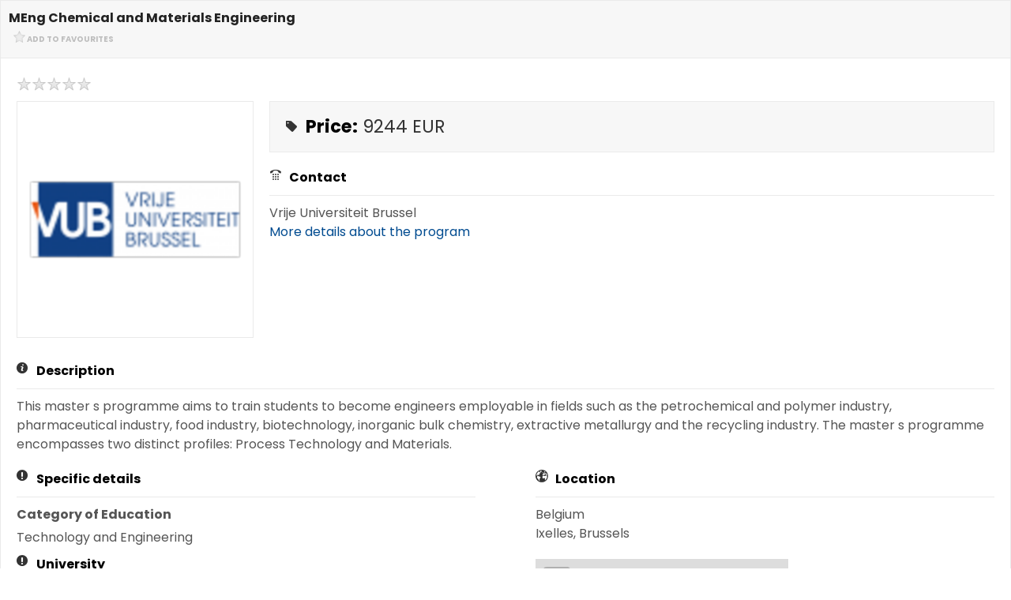

--- FILE ---
content_type: text/html; charset=utf-8
request_url: https://educom.net/program/ad/programgt-132792,137553?tmpl=component
body_size: 6776
content:
<!DOCTYPE html>
<!-- jsn_hub 1.0.2 -->
<html lang="en-gb"  dir="ltr">
<head>
<link rel="preconnect" href="https://fonts.gstatic.com" crossorigin />
<meta name="viewport" content="width=device-width, initial-scale=1">
<meta charset="utf-8" />
<base href="https://educom.net/program/ad/programgt-132792,137553" />
<meta name="keywords" content="educom, educom net, digital marketing, alumni, project management, management, scholar google, map, psychology, studylink, graduation, phd, course, mpa, finance, msc, master of business administration, blackboard login, scholar, portal, google scholar, student portal, mba, college, moodle, library, blackboard, uni, university, scholarship, biotechnology, teacher, life science publishing, stem, secondary school, curriculum, secondary education, schools financial credit union, education" />
<meta name="canonical" content="https://educom.net/program/ad/programgt-132792,137553" />
<meta name="description" content="This master s programme aims to train students to become engineers employable in" />
<title>EDUCOM.NET - MEng Chemical and Materials Engineering - Progr...</title>
<link href="/images/favicon.ico" rel="shortcut icon" type="image/vnd.microsoft.icon" />

<link rel="stylesheet" type="text/css" href="/media/plg_jchoptimize/cache/css/be816de146a25cdf1c19026185c90845.css" />
<link href="/components/com_djclassifieds/assets/slimbox-1.8/css/slimbox.css" rel="stylesheet" />
<link rel="stylesheet" type="text/css" href="/media/plg_jchoptimize/cache/css/920160dea553c549fb4c02bc731c0316.css" />
<link href="https://educom.net/components/com_djclassifieds/themes/default/css/style.css" rel="stylesheet" />
<link href="https://educom.net/components/com_djclassifieds/themes/default/css/style_default.css" rel="stylesheet" />
<link href="https://educom.net/components/com_djclassifieds/themes/default/css/responsive.css" rel="stylesheet" />
<link rel="stylesheet" type="text/css" href="/media/plg_jchoptimize/cache/css/ec2130f183b7808a0def18f12e4fcc88.css" />
<link rel="preload" as="style" href="https://fonts.googleapis.com/css?family=Poppins:regular,600,700,800,900,300,500&display=swap" onload="this.onload=null;this.rel='stylesheet'" />
<script type="application/json" class="joomla-script-options new">{"csrf.token":"6f50316dd41d95e878a604bddec13fd8","system.paths":{"root":"","base":""},"joomla.jtext":{"JLIB_FORM_FIELD_INVALID":"Invalid field:&#160"}}</script>
<meta property="og:title" content="MEng Chemical and Materials Engineering" />
<meta property="og:description" content="This master s programme aims to train students to become engineers employable in" />
<meta property="og:url" content="https://educom.net/program/ad/programgt-132792,137553" />
<meta property="twitter:card" content="summary" />
<meta property="twitter:title" content="MEng Chemical and Materials Engineering" />
<meta property="twitter:description" content="This master s programme aims to train students to become engineers employable in" />
<meta property="og:image" content="https://educom.net/components/com_djclassifieds/images/item/gt/gt_univ_1256_thb.png" />
<meta property="twitter:image" content="https://educom.net/components/com_djclassifieds/images/item/gt/gt_univ_1256_thb.png" />
<meta property="og:image:width" content="600" />
<meta property="og:image:height" content="600" />
<!-- HTML5 shim and Respond.js for IE8 support of HTML5 elements and media queries -->
<!--[if lt IE 9]>
		<script src="https://oss.maxcdn.com/html5shiv/3.7.2/html5shiv.min.js"></script>
		<script src="https://oss.maxcdn.com/respond/1.4.2/respond.min.js"></script>
		<![endif]-->
<link rel="preload" as="style" href="https://fonts.googleapis.com/css?family=Poppins:500|Teko:700&display=swap" onload="this.onload=null;this.rel='stylesheet'" />
<script>(function(w){"use strict";if(!w.loadCSS){w.loadCSS=function(){};}
var rp=loadCSS.relpreload={};rp.support=(function(){var ret;try{ret=w.document.createElement("link").relList.supports("preload");}catch(e){ret=false;}
return function(){return ret;};})();rp.bindMediaToggle=function(link){var finalMedia=link.media||"all";function enableStylesheet(){if(link.addEventListener){link.removeEventListener("load",enableStylesheet);}else if(link.attachEvent){link.detachEvent("onload",enableStylesheet);}
link.setAttribute("onload",null);link.media=finalMedia;}
if(link.addEventListener){link.addEventListener("load",enableStylesheet);}else if(link.attachEvent){link.attachEvent("onload",enableStylesheet);}
setTimeout(function(){link.rel="stylesheet";link.media="only x";});setTimeout(enableStylesheet,3000);};rp.poly=function(){if(rp.support()){return;}
var links=w.document.getElementsByTagName("link");for(var i=0;i<links.length;i++){var link=links[i];if(link.rel==="preload"&&link.getAttribute("as")==="style"&&!link.getAttribute("data-loadcss")){link.setAttribute("data-loadcss",true);rp.bindMediaToggle(link);}}};if(!rp.support()){rp.poly();var run=w.setInterval(rp.poly,500);if(w.addEventListener){w.addEventListener("load",function(){rp.poly();w.clearInterval(run);});}else if(w.attachEvent){w.attachEvent("onload",function(){rp.poly();w.clearInterval(run);});}}
if(typeof exports!=="undefined"){exports.loadCSS=loadCSS;}
else{w.loadCSS=loadCSS;}}(typeof global!=="undefined"?global:this));</script>
<noscript>
<style type="text/css">img.jch-lazyload,iframe.jch-lazyload{display:none}</style>
</noscript>
</head>
<body id="sunfw-master" class="joomla-3 tmpl-jsn_hub  sunfw-direction-ltr  sunfw-com-djclassifieds sunfw-view-item sunfw-itemid-1523">
<div id="sunfw-wrapper" class="sunfw-content ">
<div id="system-message-container">
</div>
<div id="dj-classifieds" class="clearfix djcftheme-default program">
<div class="dj-item" itemscope  itemtype="http://schema.org/EducationalOrganization"  >
<div class="title_top info " ><h1 itemprop="name" >MEng Chemical and Materials Engineering</h1><a class="fav_icon_link fav_icon_link_na" title="Add to Favourites" href="/program/ad/137553?task=addFavourite"><span class="fav_icon fav_icon_na" ></span><span class="nfav_label">Add to Favourites</span></a><a class="print_icon" target="_blank" href="https://educom.net/program/ad/programgt-132792,137553?tmpl=component" title="Print view"><span class="icon-print"> </span></a></div>	<div class="dj-item-in">
<div class="size-3 extravote">
<span class="extravote-stars">
<span id="rating_137553_0" class="current-rating" style="width:0%;"></span>
<span class="extravote-star"><a href="javascript:void(null)" onclick="javascript:JVXVote(137553,1,0,0,'0',-1,-1,1);" title="1 out of 5" class="ev-10-stars">1</a></span>
<span class="extravote-star"><a href="javascript:void(null)" onclick="javascript:JVXVote(137553,2,0,0,'0',-1,-1,1);" title="2 out of 5" class="ev-20-stars">1</a></span>
<span class="extravote-star"><a href="javascript:void(null)" onclick="javascript:JVXVote(137553,3,0,0,'0',-1,-1,1);" title="3 out of 5" class="ev-30-stars">1</a></span>
<span class="extravote-star"><a href="javascript:void(null)" onclick="javascript:JVXVote(137553,4,0,0,'0',-1,-1,1);" title="4 out of 5" class="ev-40-stars">1</a></span>
<span class="extravote-star"><a href="javascript:void(null)" onclick="javascript:JVXVote(137553,5,0,0,'0',-1,-1,1);" title="5 out of 5" class="ev-50-stars">1</a></span>
</span>
<span class="extravote-info" id="extravote_137553_0"></span>
</div>
<div class="djcf_images_generaldet_box">
<div class="images_wrap" style="width:300px"><div class="images">
<div class="djc_images">
<div class="djc_mainimage">
<a id="djc_mainimagelink" rel="djc_lb_0" title="MEng Chemical and Materials Engineering" href="/components/com_djclassifieds/images/item/gt/gt_univ_1256_thb.png">
<img id="djc_mainimage" alt="MEng Chemical and Materials Engineering" src="/components/com_djclassifieds/images/item/gt/gt_univ_1256_thb.png" itemprop="image" data-width="600" data-height="600" />
</a>
</div>
<a id="djc_lb_0" class="lightbox-djitem" rel="lightbox-djitem" title="programgt-132792" href="/components/com_djclassifieds/images/item/gt/gt_univ_1256_thb.png" style="display: none;"></a>
</div>
</div></div>
<div class="general_det" style="width:calc(100% - 1px - 300px)"><div class="general_det_in">
<div class="row_gd">
<div class="price_wrap">
<span class="row_label">Price:</span>
<span class="row_value">
<span class='price_val'>9244</span> <span class='price_unit'>EUR</span>
</span>
<span style="display:none">
<span>9244</span>
<span>EUR</span>
</span>
<div class="clear_both"></div>
</div>
</div>
<div class="row_gd djcf_contact">
<div class="contact_mainrow">
<span class="row_label">Contact</span>
<span class="row_value">Vrije Universiteit Brussel <p><!--noindex--><a href="http://www.vub.ac.be/en/study/chemical-and-materials-engineering/" target="_blank" rel="nofollow">More details about the program</a><!--/noindex--></p></span>
</div>
</div>
<div class="clear_both"></div> <div class="clear_both"></div>
<div class="clear_both"></div>
</div></div>
</div>
<div class="description"><h2>Description</h2><div class="desc_content" itemprop="description" >This master s programme aims to train students to become engineers employable in fields such as the petrochemical and polymer industry, pharmaceutical industry, food industry, biotechnology, inorganic bulk chemistry, extractive metallurgy and the recycling industry. The master s programme encompasses two distinct profiles: Process Technology and Materials.</div></div>
<div class="custom_det">
<h2>Specific details</h2>
<div class="custom_det_content">
<div class="row row_category_of_education">
<span class="row_label">Category of Education</span>
<span class="row_value" rel="" >
							Technology and Engineering						</span>
</div>
<div class="description">
<h2>University</h2>
<a class="icon" href="/university/ad/vrije-universiteit-brussel,244">Vrije Universiteit Brussel</a> </div>
</div>
</div>
<div class="localization_det">
<h2>Location</h2>
<div class="row">
<span class="row_value" style="display:inline-block;">
				Belgium<br />Ixelles, Brussels			</span>
</div>
<div class="djcf_custom_map">
<div id="map" style="width: 100%; max-width: 320px; height: 210px;"></div>	</div>
</div>
<script type="text/javascript">
				</script>
<div class="description"></div>	<div class="description">
<div class="custom_det">
<div class="description">
<h2>External Links</h2>
<p><!--noindex--><a href="http://www.vub.ac.be/en/study/chemical-and-materials-engineering/" target="_blank" rel="nofollow">More details about the program</a><!--/noindex--></p> </div>
</div>
<div class="localization_det">
<div class="accred">
<!-- START: Modules Anywhere --><!-- END: Modules Anywhere -->
</div>
</div>
</div>
<span class="sb_bottom"><div class="addthis_toolbox addthis_default_style "><a class="addthis_button_preferred_1"></a><a class="addthis_button_preferred_2"></a><a class="addthis_button_preferred_3"></a><a class="addthis_button_preferred_4"></a><a class="addthis_button_compact"></a><a class="addthis_counter addthis_bubble_style"></a></div></span>
<div class="clear_both" ></div>
<div class="clear_both" ></div>
</div>
</div>
</div>
</div>
<script type="application/javascript" src="/media/plg_jchoptimize/cache/js/599f4e68d39666848703cbf849dd7b47.js"></script>
<script>var im_base="https://educom.net";var im_extrabase="";jQuery(function($){SqueezeBox.initialize({});initSqueezeBox();$(document).on('subform-row-add',initSqueezeBox);function initSqueezeBox(event,container)
{SqueezeBox.assign($(container||document).find('a.modal').get(),{parse:'rel'});}});window.jModalClose=function(){SqueezeBox.close();};document.onreadystatechange=function(){if(document.readyState=='interactive'&&typeof tinyMCE!='undefined'&&tinyMCE)
{if(typeof window.jModalClose_no_tinyMCE==='undefined')
{window.jModalClose_no_tinyMCE=typeof(jModalClose)=='function'?jModalClose:false;jModalClose=function(){if(window.jModalClose_no_tinyMCE)window.jModalClose_no_tinyMCE.apply(this,arguments);tinyMCE.activeEditor.windowManager.close();};}
if(typeof window.SqueezeBoxClose_no_tinyMCE==='undefined')
{if(typeof(SqueezeBox)=='undefined')SqueezeBox={};window.SqueezeBoxClose_no_tinyMCE=typeof(SqueezeBox.close)=='function'?SqueezeBox.close:false;SqueezeBox.close=function(){if(window.SqueezeBoxClose_no_tinyMCE)window.SqueezeBoxClose_no_tinyMCE.apply(this,arguments);tinyMCE.activeEditor.windowManager.close();};}}};Calendar._DN=["Sunday","Monday","Tuesday","Wednesday","Thursday","Friday","Saturday","Sunday"];Calendar._SDN=["Sun","Mon","Tue","Wed","Thu","Fri","Sat","Sun"];Calendar._FD=0;Calendar._MN=["January","February","March","April","May","June","July","August","September","October","November","December"];Calendar._SMN=["Jan","Feb","Mar","Apr","May","Jun","Jul","Aug","Sep","Oct","Nov","Dec"];Calendar._TT={"INFO":"About the Calendar","ABOUT":"DHTML Date\/Time Selector\n(c) dynarch.com 20022005 \/ Author: Mihai Bazon\nFor latest version visit: http:\/\/www.dynarch.com\/projects\/calendar\/\nDistributed under GNU LGPL.  See http:\/\/gnu.org\/licenses\/lgpl.html for details.\n\nDate selection:\n- Use the \u00ab and \u00bb buttons to select year\n- Use the < and > buttons to select month\n- Hold mouse button on any of the buttons above for faster selection.","ABOUT_TIME":"\n\nTime selection:\n Click on any of the time parts to increase it\n or Shiftclick to decrease it\n or click and drag for faster selection.","PREV_YEAR":"Select to move to the previous year. Select and hold for a list of years.","PREV_MONTH":"Select to move to the previous month. Select and hold for a list of the months.","GO_TODAY":"Go to today","NEXT_MONTH":"Select to move to the next month. Select and hold for a list of the months.","SEL_DATE":"Select a date.","DRAG_TO_MOVE":"Drag to move.","PART_TODAY":" Today ","DAY_FIRST":"Display %s first","WEEKEND":"0,6","CLOSE":"Close","TODAY":"Today","TIME_PART":"(Shift-)Select or Drag to change the value.","DEF_DATE_FORMAT":"%Y%m%d","TT_DATE_FORMAT":"%a, %b %e","WK":"wk","TIME":"Time:"};jQuery(function(){DJConditionalFieldsInit('https://educom.net/','item','#ask_ex_fields','getAskFields',null,{});});var ev_basefolder='';var extravote_text=Array('Your browser does not support AJAX!','Loading','Thank you for voting!','You need to login to rate this item.','You have already rated this item.','(%s Votes)','(%s Vote)','Rating %s ');var COM_GDPR_DYNAMIC_PRIVACY_POLICY_ACCEPT='I accept';var COM_GDPR_DYNAMIC_PRIVACY_POLICY_NOACCEPT='I don\'t accept';var gdpr_livesite='https://educom.net/';var gdprDynamicFancyboxWidth=700;var gdprDynamicFancyboxHeight=800;var gdprDynamicFancyboxCloseText='Close';var gdprDynamicCheckboxRequiredText='Required';var gdprDynamicCheckboxArray='["{privacy-policy-1}"]';var gdprDynamicCheckboxOrder='right';var gdprPrivacyPolicyDynamicCheckboxContainerTemplate='<div class=\'control-group\'>{field}</div>';var gdprPrivacyPolicyDynamicCheckboxLabelTemplate='<div class=\'control-label\' style=\'display:inline-block\'>{label}</div>';var gdprPrivacyPolicyDynamicCheckboxCheckboxTemplate='<div class=\'controls\' style=\'display:inline-block;margin-left:20px\'>{checkbox}&nbsp;&nbsp;  Confirm Terms and Conditions, Privacy Policy</div>';var gdprDynamicCheckboxRemoveAttributes=1;var gdprDynamicForceSubmitButton=0;var gdprDynamicRemoveSubmitButtonEvents=0;var gdprDynamicCheckboxCustomSubmissionMethodSelector='input[type=submit],button[type=submit],button[type=button]';var gdprPrivacyPolicyDynamicControl=1;var gdprDynamicCheckboxControlsClass=0;var gdprDynamicCheckboxControlsClassList='required';var gdprDynamicCheckboxPopupFormatTemplate='ajaxraw';var gdprCurrentSefLanguage='';var gdprPrivacyPolicyDynamicCheckboxConsentDate=0;if(window.MooTools!==undefined){Element.implement({hide:function(){return this;},show:function(v){return this;},slide:function(v){return this;}});}</script>
<script type="text/javascript">this.DJCFImageSwitcher=function(){var mainimagelink=document.id('djc_mainimagelink');var mainimage=document.id('djc_mainimage');var thumbs=document.id('djc_thumbnails')?document.id('djc_thumbnails').getElements('img'):null;var thumblinks=document.id('djc_thumbnails')?document.id('djc_thumbnails').getElements('a'):null;if(mainimagelink&&mainimage){mainimagelink.removeEvents('click').addEvent('click',function(evt){var rel=mainimagelink.rel;document.id(rel).fireEvent('click',document.id(rel));return false;});}
if(!mainimage||!mainimagelink||!thumblinks||!thumbs)return false;thumblinks.each(function(thumblink,index){var fx=new Fx.Tween(mainimage,{link:'cancel',duration:200});thumblink.addEvent('click',function(event){event.preventDefault();var img=new Image();img.onload=function(){fx.start('opacity',0,1);};fx.start('opacity',1,0).chain(function(){mainimagelink.href=thumblink.href;mainimagelink.title=thumblink.title;mainimagelink.rel='djc_lb_'+index;img.src=thumblink.rel;mainimage.src=img.src;mainimage.alt=thumblink.title;});return false;});});};window.addEvent('load',function(){var img_width=document.id('dj-classifieds').getElement('.djc_images').getSize().x;var dj_item=document.id('dj-classifieds').getElement('.djcf_images_generaldet_box').getSize().x;var general_det=dj_item-img_width-1;if(general_det<150){document.id('dj-classifieds').getElement('.general_det').addClass('general_det_s');}
if(general_det<301){document.id('dj-classifieds').getElement('.general_det').addClass('general_det_m');}
document.id('dj-classifieds').getElement('.general_det').setStyle('width',general_det);});window.addEvent('domready',function(){DJCFImageSwitcher();});</script>
<script type="text/javascript">window.addEvent('load',function(){});</script>
<script type="text/javascript">window.addEvent('load',function(){var djcfpagebreak_acc=new Fx.Accordion('.djcf_tabs .accordion-toggle','.djcf_tabs .accordion-body',{alwaysHide:false,display:0,duration:100,onActive:function(toggler,element){toggler.addClass('active');element.addClass('in');},onBackground:function(toggler,element){toggler.removeClass('active');element.removeClass('in');}});var djcfpagebreak_tab=new Fx.Accordion('.djcf_tabs li.nav-toggler','.djcf_tabs div.tab-pane',{alwaysHide:true,display:0,duration:150,onActive:function(toggler,element){toggler.addClass('active');element.addClass('active');},onBackground:function(toggler,element){toggler.removeClass('active');element.removeClass('active');}});});</script>
<script>jQuery(function($){$('.djsvoc').each(function(){$(this).replaceWith($(this).attr('title'));})})</script>
<script>jQuery(document).ready(function(){if(jQuery("#show_map_btn").length){jQuery("#show_map_btn").click(function(){jQuery("#map").empty();mapInit();});}else{mapInit();}
function mapInit(){var lat="50.8137605";var lng="4.3789118";var zoom="12";var scrollWheelZoom="1";var myIcon=L.icon({iconUrl:"",iconSize:[,],iconAnchor:null});var mapOptions={center:new L.LatLng(lat,lng),scrollWheelZoom:scrollWheelZoom,zoom:zoom};var map=new L.Map("map",mapOptions);L.tileLayer("https://{s}.tile.openstreetmap.org/{z}/{x}/{y}.png",{"attribution":"\u00a9 <a target='_blank' href='https:\/\/www.openstreetmap.org\/copyright'>OpenStreetMap<\/a>"}).addTo(map);var marker=new L.Marker([lat,lng]);marker.bindPopup("<div style=\"width:200px\"><b>MEng Chemical and Materials Engineering</b><br>This master s programme aims to train students to become engineers employable in</div>");map.addLayer(marker);jQuery("a[href=\"#location\"]").on("shown",function(e){map.invalidateSize();});}});</script>
<script type="application/javascript" src="/media/plg_jchoptimize/cache/js/653f544996f2a9001c9947b5acd127d0.js"></script>
<script type="text/javascript">this.DJCFShowValueOnClick=function(){var fields=document.id('dj-classifieds').getElements('.djsvoc');if(fields){fields.each(function(field,index){field.addEvent('click',function(evt){var f_rel=field.getProperty('rel');if(f_rel){field.innerHTML='<a href="'+f_rel+'">'+field.title+'</a>';}else{field.innerHTML=field.title;}
return true;});});}};window.addEvent('domready',function(){DJCFShowValueOnClick();});</script>
<script src="/plugins/system/gdpr/assets/js/jquery.fancybox.min.js" defer></script>
<script src="/plugins/system/gdpr/assets/js/checkbox.js" defer></script>
</body>
</html>

--- FILE ---
content_type: text/css
request_url: https://educom.net/media/plg_jchoptimize/cache/css/ec2130f183b7808a0def18f12e4fcc88.css
body_size: 66312
content:
@charset "utf-8";.leaflet-pane,.leaflet-tile,.leaflet-marker-icon,.leaflet-marker-shadow,.leaflet-tile-container,.leaflet-pane>svg,.leaflet-pane>canvas,.leaflet-zoom-box,.leaflet-image-layer,.leaflet-layer{position:absolute;left:0;top:0}.leaflet-container{overflow:hidden}.leaflet-tile,.leaflet-marker-icon,.leaflet-marker-shadow{-webkit-user-select:none;-moz-user-select:none;user-select:none;-webkit-user-drag:none}.leaflet-safari .leaflet-tile{image-rendering:-webkit-optimize-contrast}.leaflet-safari .leaflet-tile-container{width:1600px;height:1600px;-webkit-transform-origin:0 0}.leaflet-marker-icon,.leaflet-marker-shadow{display:block}.leaflet-container .leaflet-overlay-pane svg,.leaflet-container .leaflet-marker-pane img,.leaflet-container .leaflet-shadow-pane img,.leaflet-container .leaflet-tile-pane img,.leaflet-container img.leaflet-image-layer,.leaflet-container .leaflet-tile{max-width:none !important;max-height:none !important}.leaflet-container.leaflet-touch-zoom{-ms-touch-action:pan-x pan-y;touch-action:pan-x pan-y}.leaflet-container.leaflet-touch-drag{-ms-touch-action:pinch-zoom;touch-action:none;touch-action:pinch-zoom}.leaflet-container.leaflet-touch-drag.leaflet-touch-zoom{-ms-touch-action:none;touch-action:none}.leaflet-container{-webkit-tap-highlight-color:transparent}.leaflet-container a{-webkit-tap-highlight-color:rgba(51,181,229,0.4)}.leaflet-tile{filter:inherit;visibility:hidden}.leaflet-tile-loaded{visibility:inherit}.leaflet-zoom-box{width:0;height:0;-moz-box-sizing:border-box;box-sizing:border-box;z-index:800}.leaflet-overlay-pane svg{-moz-user-select:none}.leaflet-pane{z-index:400}.leaflet-tile-pane{z-index:200}.leaflet-overlay-pane{z-index:400}.leaflet-shadow-pane{z-index:500}.leaflet-marker-pane{z-index:600}.leaflet-tooltip-pane{z-index:650}.leaflet-popup-pane{z-index:700}.leaflet-map-pane canvas{z-index:100}.leaflet-map-pane svg{z-index:200}.leaflet-vml-shape{width:1px;height:1px}.lvml{behavior:url(https://unpkg.com/leaflet@1.3.4/dist/#default#VML);display:inline-block;position:absolute}.leaflet-control{position:relative;z-index:800;pointer-events:visiblePainted;pointer-events:auto}.leaflet-top,.leaflet-bottom{position:absolute;z-index:1000;pointer-events:none}.leaflet-top{top:0}.leaflet-right{right:0}.leaflet-bottom{bottom:0}.leaflet-left{left:0}.leaflet-control{float:left;clear:both}.leaflet-right .leaflet-control{float:right}.leaflet-top .leaflet-control{margin-top:10px}.leaflet-bottom .leaflet-control{margin-bottom:10px}.leaflet-left .leaflet-control{margin-left:10px}.leaflet-right .leaflet-control{margin-right:10px}.leaflet-fade-anim .leaflet-tile{will-change:opacity}.leaflet-fade-anim .leaflet-popup{opacity:0;-webkit-transition:opacity 0.2s linear;-moz-transition:opacity 0.2s linear;transition:opacity 0.2s linear}.leaflet-fade-anim .leaflet-map-pane .leaflet-popup{opacity:1}.leaflet-zoom-animated{-webkit-transform-origin:0 0;-ms-transform-origin:0 0;transform-origin:0 0}.leaflet-zoom-anim .leaflet-zoom-animated{will-change:transform}.leaflet-zoom-anim .leaflet-zoom-animated{-webkit-transition:-webkit-transform 0.25s cubic-bezier(0,0,0.25,1);-moz-transition:-moz-transform 0.25s cubic-bezier(0,0,0.25,1);transition:transform 0.25s cubic-bezier(0,0,0.25,1)}.leaflet-zoom-anim .leaflet-tile,.leaflet-pan-anim .leaflet-tile{-webkit-transition:none;-moz-transition:none;transition:none}.leaflet-zoom-anim .leaflet-zoom-hide{visibility:hidden}.leaflet-interactive{cursor:pointer}.leaflet-grab{cursor:-webkit-grab;cursor:-moz-grab;cursor:grab}.leaflet-crosshair,.leaflet-crosshair .leaflet-interactive{cursor:crosshair}.leaflet-popup-pane,.leaflet-control{cursor:auto}.leaflet-dragging .leaflet-grab,.leaflet-dragging .leaflet-grab .leaflet-interactive,.leaflet-dragging .leaflet-marker-draggable{cursor:move;cursor:-webkit-grabbing;cursor:-moz-grabbing;cursor:grabbing}.leaflet-marker-icon,.leaflet-marker-shadow,.leaflet-image-layer,.leaflet-pane>svg path,.leaflet-tile-container{pointer-events:none}.leaflet-marker-icon.leaflet-interactive,.leaflet-image-layer.leaflet-interactive,.leaflet-pane>svg path.leaflet-interactive{pointer-events:visiblePainted;pointer-events:auto}.leaflet-container{background:#ddd;outline:0}.leaflet-container a{color:#0078A8}.leaflet-container a.leaflet-active{outline:2px solid orange}.leaflet-zoom-box{border:2px dotted #38f;background:rgba(255,255,255,0.5)}.leaflet-container{font:12px/1.5 "Helvetica Neue",Arial,Helvetica,sans-serif}.leaflet-bar{box-shadow:0 1px 5px rgba(0,0,0,0.65);border-radius:4px}.leaflet-bar a,.leaflet-bar a:hover{background-color:#fff;border-bottom:1px solid #ccc;width:26px;height:26px;line-height:26px;display:block;text-align:center;text-decoration:none;color:black}.leaflet-bar a,.leaflet-control-layers-toggle{background-position:50% 50%;background-repeat:no-repeat;display:block}.leaflet-bar a:hover{background-color:#f4f4f4}.leaflet-bar a:first-child{border-top-left-radius:4px;border-top-right-radius:4px}.leaflet-bar a:last-child{border-bottom-left-radius:4px;border-bottom-right-radius:4px;border-bottom:none}.leaflet-bar a.leaflet-disabled{cursor:default;background-color:#f4f4f4;color:#bbb}.leaflet-touch .leaflet-bar a{width:30px;height:30px;line-height:30px}.leaflet-touch .leaflet-bar a:first-child{border-top-left-radius:2px;border-top-right-radius:2px}.leaflet-touch .leaflet-bar a:last-child{border-bottom-left-radius:2px;border-bottom-right-radius:2px}.leaflet-control-zoom-in,.leaflet-control-zoom-out{font:bold 18px 'Lucida Console',Monaco,monospace;text-indent:1px}.leaflet-touch .leaflet-control-zoom-in,.leaflet-touch .leaflet-control-zoom-out{font-size:22px}.leaflet-control-layers{box-shadow:0 1px 5px rgba(0,0,0,0.4);background:#fff;border-radius:5px}.leaflet-control-layers-toggle{background-image:url(https://unpkg.com/leaflet@1.3.4/dist/images/layers.png);width:36px;height:36px}.leaflet-retina .leaflet-control-layers-toggle{background-image:url(https://unpkg.com/leaflet@1.3.4/dist/images/layers-2x.png);background-size:26px 26px}.leaflet-touch .leaflet-control-layers-toggle{width:44px;height:44px}.leaflet-control-layers .leaflet-control-layers-list,.leaflet-control-layers-expanded .leaflet-control-layers-toggle{display:none}.leaflet-control-layers-expanded .leaflet-control-layers-list{display:block;position:relative}.leaflet-control-layers-expanded{padding:6px 10px 6px 6px;color:#333;background:#fff}.leaflet-control-layers-scrollbar{overflow-y:scroll;overflow-x:hidden;padding-right:5px}.leaflet-control-layers-selector{margin-top:2px;position:relative;top:1px}.leaflet-control-layers label{display:block}.leaflet-control-layers-separator{height:0;border-top:1px solid #ddd;margin:5px -10px 5px -6px}.leaflet-default-icon-path{background-image:url(https://unpkg.com/leaflet@1.3.4/dist/images/marker-icon.png)}.leaflet-container .leaflet-control-attribution{background:#fff;background:rgba(255,255,255,0.7);margin:0}.leaflet-control-attribution,.leaflet-control-scale-line{padding:0 5px;color:#333}.leaflet-control-attribution a{text-decoration:none}.leaflet-control-attribution a:hover{text-decoration:underline}.leaflet-container .leaflet-control-attribution,.leaflet-container .leaflet-control-scale{font-size:11px}.leaflet-left .leaflet-control-scale{margin-left:5px}.leaflet-bottom .leaflet-control-scale{margin-bottom:5px}.leaflet-control-scale-line{border:2px solid #777;border-top:none;line-height:1.1;padding:2px 5px 1px;font-size:11px;white-space:nowrap;overflow:hidden;-moz-box-sizing:border-box;box-sizing:border-box;background:#fff;background:rgba(255,255,255,0.5)}.leaflet-control-scale-line:not(:first-child){border-top:2px solid #777;border-bottom:none;margin-top:-2px}.leaflet-control-scale-line:not(:first-child):not(:last-child){border-bottom:2px solid #777}.leaflet-touch .leaflet-control-attribution,.leaflet-touch .leaflet-control-layers,.leaflet-touch .leaflet-bar{box-shadow:none}.leaflet-touch .leaflet-control-layers,.leaflet-touch .leaflet-bar{border:2px solid rgba(0,0,0,0.2);background-clip:padding-box}.leaflet-popup{position:absolute;text-align:center;margin-bottom:20px}.leaflet-popup-content-wrapper{padding:1px;text-align:left;border-radius:12px}.leaflet-popup-content{margin:13px 19px;line-height:1.4}.leaflet-popup-content p{margin:18px 0}.leaflet-popup-tip-container{width:40px;height:20px;position:absolute;left:50%;margin-left:-20px;overflow:hidden;pointer-events:none}.leaflet-popup-tip{width:17px;height:17px;padding:1px;margin:-10px auto 0;-webkit-transform:rotate(45deg);-moz-transform:rotate(45deg);-ms-transform:rotate(45deg);transform:rotate(45deg)}.leaflet-popup-content-wrapper,.leaflet-popup-tip{background:white;color:#333;box-shadow:0 3px 14px rgba(0,0,0,0.4)}.leaflet-container a.leaflet-popup-close-button{position:absolute;top:0;right:0;padding:4px 4px 0 0;border:none;text-align:center;width:18px;height:14px;font:16px/14px Tahoma,Verdana,sans-serif;color:#c3c3c3;text-decoration:none;font-weight:bold;background:transparent}.leaflet-container a.leaflet-popup-close-button:hover{color:#999}.leaflet-popup-scrolled{overflow:auto;border-bottom:1px solid #ddd;border-top:1px solid #ddd}.leaflet-oldie .leaflet-popup-content-wrapper{zoom:1}.leaflet-oldie .leaflet-popup-tip{width:24px;margin:0 auto;-ms-filter:"progid:DXImageTransform.Microsoft.Matrix(M11=0.70710678, M12=0.70710678, M21=-0.70710678, M22=0.70710678)";filter:progid:DXImageTransform.Microsoft.Matrix(M11=0.70710678,M12=0.70710678,M21=-0.70710678,M22=0.70710678)}.leaflet-oldie .leaflet-popup-tip-container{margin-top:-1px}.leaflet-oldie .leaflet-control-zoom,.leaflet-oldie .leaflet-control-layers,.leaflet-oldie .leaflet-popup-content-wrapper,.leaflet-oldie .leaflet-popup-tip{border:1px solid #999}.leaflet-div-icon{background:#fff;border:1px solid #666}.leaflet-tooltip{position:absolute;padding:6px;background-color:#fff;border:1px solid #fff;border-radius:3px;color:#222;white-space:nowrap;-webkit-user-select:none;-moz-user-select:none;-ms-user-select:none;user-select:none;pointer-events:none;box-shadow:0 1px 3px rgba(0,0,0,0.4)}.leaflet-tooltip.leaflet-clickable{cursor:pointer;pointer-events:auto}.leaflet-tooltip-top:before,.leaflet-tooltip-bottom:before,.leaflet-tooltip-left:before,.leaflet-tooltip-right:before{position:absolute;pointer-events:none;border:6px solid transparent;background:transparent;content:""}.leaflet-tooltip-bottom{margin-top:6px}.leaflet-tooltip-top{margin-top:-6px}.leaflet-tooltip-bottom:before,.leaflet-tooltip-top:before{left:50%;margin-left:-6px}.leaflet-tooltip-top:before{bottom:0;margin-bottom:-12px;border-top-color:#fff}.leaflet-tooltip-bottom:before{top:0;margin-top:-12px;margin-left:-6px;border-bottom-color:#fff}.leaflet-tooltip-left{margin-left:-6px}.leaflet-tooltip-right{margin-left:6px}.leaflet-tooltip-left:before,.leaflet-tooltip-right:before{top:50%;margin-top:-6px}.leaflet-tooltip-left:before{right:0;margin-right:-12px;border-left-color:#fff}.leaflet-tooltip-right:before{left:0;margin-left:-12px;border-right-color:#fff}
.extravote{margin:0 0 10px}.extravote-small{}.extravote-stars,.extravote-info{margin:0!important;padding:0!important;position:relative;vertical-align:middle}.extravote-info.ihide{display:none}.voted .extravote-info.ihide,.extravote-stars{display:inline-block}.extravote-stars,.extravote-star a,.extravote-info,.extravote-stars .current-rating{height:25px;line-height:25px}.size-2 .extravote-stars,.size-2 .extravote-star a,.size-2 .extravote-info,.size-2 .extravote-stars .current-rating,.extravote-small .extravote-stars,.extravote-small .extravote-star a,.extravote-small .extravote-info,.extravote-small .extravote-stars .current-rating{height:22px;line-height:22px}.size-3 .extravote-stars,.size-3 .extravote-star a,.size-3 .extravote-info,.size-3 .extravote-stars .current-rating,.size-2.extravote-small .extravote-stars,.size-2.extravote-small .extravote-star a,.size-2.extravote-small .extravote-info,.size-2.extravote-small .extravote-stars .current-rating{height:19px;line-height:19px}.size-3.extravote-small .extravote-stars,.size-3.extravote-small .extravote-star a,.size-3.extravote-small .extravote-info,.size-3.extravote-small .extravote-stars .current-rating{height:16px;line-height:16px}.extravote-stars{font-size:1em;overflow:hidden;width:125px}.size-2 .extravote-stars,.extravote-small .extravote-stars{width:110px}.size-3 .extravote-stars,.size-2.extravote-small .extravote-stars{width:95px}.size-3.extravote-small .extravote-stars{width:80px}.extravote-info{font-size:.78em}.extravote-star{background-position:0!important;background-image:none;display:inline;margin:0!important;padding:0!important}.extravote-stars,.extravote-star a:hover,.extravote-stars .current-rating{background-image:url(/plugins/content/extravote/assets/images/star.png)!important;background-color:transparent!important;background-repeat:repeat-x!important}.size-2 .extravote-stars,.size-2 .extravote-star a:hover,.size-2 .extravote-stars .current-rating,.extravote-small .extravote-stars,.extravote-small .extravote-star a:hover,.extravote-small .extravote-stars .current-rating{background-image:url(/plugins/content/extravote/assets/images/star-2.png)!important}.size-3 .extravote-stars,.size-3 .extravote-star a:hover,.size-3 .extravote-stars .current-rating,.size-2.extravote-small .extravote-stars,.size-2.extravote-small .extravote-star a:hover,.size-2.extravote-small .extravote-stars .current-rating{background-image:url(/plugins/content/extravote/assets/images/star-3.png)!important}.size-3.extravote-small .extravote-stars,.size-3.extravote-small .extravote-star a:hover,.size-3.extravote-small .extravote-stars .current-rating{background-image:url(/plugins/content/extravote/assets/images/star-4.png)!important}.extravote-star a:hover,.extravote-stars .current-rating{background-position:left -1000px}.extravote-star a,.extravote-stars .current-rating{border:medium none;cursor:pointer;left:0;outline:none;overflow:hidden;position:absolute;text-indent:-1000em!important;top:0}.extravote-star a:hover{background-position:left bottom!important}.extravote-star a:focus,.extravote-star a:active{background:none!important}.extravote-stars .current-rating{background-position:left center;z-index:1}.extravote-star a.ev-5-stars,.extravote-star a.ev-10-stars,.extravote-star a.ev-15-stars,.extravote-star a.ev-20-stars,.extravote-star a.ev-25-stars,.extravote-star a.ev-30-stars,.extravote-star a.ev-35-stars,.extravote-star a.ev-40-stars,.extravote-star a.ev-45-stars,.extravote-star a.ev-50-stars{margin:0;padding:0}.extravote-star a.ev-5-stars{width:10%;z-index:12}.extravote-star a.ev-10-stars{width:20%;z-index:11}.extravote-star a.ev-15-stars{width:30%;z-index:10}.extravote-star a.ev-20-stars{width:40%;z-index:9}.extravote-star a.ev-25-stars{width:50%;z-index:8}.extravote-star a.ev-30-stars{width:60%;z-index:7}.extravote-star a.ev-35-stars{width:70%;z-index:6}.extravote-star a.ev-40-stars{width:80%;z-index:5}.extravote-star a.ev-45-stars{width:90%;z-index:4}.extravote-star a.ev-50-stars{width:100%;z-index:3}
.jsn-container{outline:none;text-align:center}.jsn-gallery{outline:none}#main{padding:0 !important}body.contentpane{margin:0 !important}div.jsn-missing-data-alert-box{height:80px;width:190px;margin:20px auto;border:2px solid #F90;background-color:#333}div.jsn-missing-data-alert-box .header{height:50px;display:block}div.jsn-missing-data-alert-box .footer{height:30px;display:block;background-color:#000}div.jsn-missing-data-alert-box .header span.icon-warning{float:left;margin:8px;width:32px;height:32px;background:url(/components/com_imageshow/assets/images/icon-uni-32/icon-text-alert.png) no-repeat}div.jsn-missing-data-alert-box .header span.message{color:#FFF;display:block;padding-top:8px;text-align:center}div.jsn-missing-data-alert-box .footer span.link-to-more{display:block;padding-top:8px;text-align:center}div.jsn-missing-data-alert-box .footer span.link-to-more a{color:#FFF;height:25px;display:block;text-decoration:none}div.jsn-missing-data-alert-box .footer span.link-to-more a:hover{text-decoration:none;background:none !important}div.jsn-missing-data-alert-box .footer:hover{cursor:pointer;background-color:#F90}div.jsn-is-back{text-align:left;padding:5px 0 5px 0}div.jsn-is-back a.jsn-is-back-link{background:#999;color:#fff;font-size:12px;padding:5px 10px}div.jsn-is-back a.jsn-is-back-link:hover{background:#888;text-decoration:none}
.fancybox-container,.fancybox-thumbs,.fancybox-thumbs>ul>li{-webkit-tap-highlight-color:transparent}.fancybox-slide::-webkit-scrollbar{-webkit-appearance:none}.fancybox-slide{scrollbar-width:none;-ms-overflow-style:-ms-autohiding-scrollbar}.fancybox-outer,.fancybox-thumbs{-webkit-overflow-scrolling:touch}.fancybox-active{height:auto}.fancybox-is-hidden{left:-9999px;margin:0;position:absolute!important;top:-9999px;visibility:hidden}.fancybox-container{-webkit-backface-visibility:hidden;backface-visibility:hidden;font-family:-apple-system,BlinkMacSystemFont,'Segoe UI',Roboto,'Helvetica Neue',Arial,sans-serif,'Apple Color Emoji','Segoe UI Emoji','Segoe UI Symbol';height:100%;left:0;position:fixed;top:0;-webkit-transform:translateZ(0);transform:translateZ(0);width:100%;z-index:99992}.gdpr-fancybox-container{z-index:99999999}.fancybox-container *{box-sizing:border-box}.fancybox-background,.fancybox-inner,.fancybox-outer,.fancybox-stage{bottom:0;left:0;position:absolute;right:0;top:0;width:auto;height:auto}div.fancybox-is-open div.fancybox-inner{position:absolute}div.fancybox-background{width:0;height:0}div.fancybox-container.fancybox-is-open div.fancybox-background{width:auto;height:auto}.fancybox-outer{overflow-y:auto}.fancybox-background{background:#1e1e1e;opacity:0;transition-duration:inherit;transition-property:opacity;transition-timing-function:cubic-bezier(.47,0,.74,.71)}.fancybox-is-open .fancybox-background{opacity:.87;transition-timing-function:cubic-bezier(.22,.61,.36,1)}.fancybox-caption,.fancybox-infobar,.fancybox-navigation .fancybox-button,.fancybox-toolbar{direction:ltr;opacity:0;position:absolute;transition:opacity .25s,visibility 0s linear .25s;visibility:hidden;z-index:99997}.fancybox-show-caption .fancybox-caption,.fancybox-show-infobar .fancybox-infobar,.fancybox-show-nav .fancybox-navigation .fancybox-button,.fancybox-show-toolbar .fancybox-toolbar{opacity:1;transition:opacity .25s,visibility 0s;visibility:visible}.fancybox-infobar{color:#ccc;font-size:13px;-webkit-font-smoothing:subpixel-antialiased;height:44px;left:0;line-height:44px;min-width:44px;mix-blend-mode:difference;padding:0 10px;pointer-events:none;text-align:center;top:0;-webkit-touch-callout:none;-webkit-user-select:none;-moz-user-select:none;-ms-user-select:none;user-select:none}.fancybox-toolbar{right:0;top:0}.fancybox-stage{direction:ltr;overflow:visible;-webkit-transform:translate3d(0,0,0);z-index:99994}.fancybox-is-open .fancybox-stage{overflow:hidden}.fancybox-slide{-webkit-backface-visibility:hidden;backface-visibility:hidden;display:none;height:100%;left:0;outline:0;overflow:auto;-webkit-overflow-scrolling:touch;padding:44px;position:absolute;text-align:center;top:0;transition-property:opacity,-webkit-transform;transition-property:transform,opacity;transition-property:transform,opacity,-webkit-transform;white-space:normal;width:100%;z-index:99994}.fancybox-slide::before{content:'';display:inline-block;height:100%;margin-right:-.25em;vertical-align:middle;width:0}.fancybox-is-sliding .fancybox-slide,.fancybox-slide--current,.fancybox-slide--next,.fancybox-slide--previous{display:block}.fancybox-slide--next{z-index:99995}.fancybox-slide--image{overflow:visible;padding:44px 0}.fancybox-slide--image::before{display:none}.fancybox-slide--html{padding:6px 6px 0}.fancybox-slide--iframe{padding:44px 44px 0}.fancybox-content{background:#fff;color:#000;display:inline-block;margin:0 0 6px;max-width:100%;overflow:hidden;padding:24px;position:relative;text-align:left;vertical-align:middle}.fancybox-slide--image .fancybox-content,.fancybox-spaceball{left:0;margin:0;max-width:none;position:absolute;top:0;-webkit-user-select:none;-moz-user-select:none;padding:0}.fancybox-button,.fancybox-iframe{vertical-align:top}.fancybox-slide--image .fancybox-content{-webkit-animation-timing-function:cubic-bezier(.5,0,.14,1);animation-timing-function:cubic-bezier(.5,0,.14,1);-webkit-backface-visibility:hidden;backface-visibility:hidden;background:no-repeat;background-size:100% 100%;overflow:visible;-webkit-transform-origin:top left;-ms-transform-origin:top left;transform-origin:top left;transition-property:opacity,-webkit-transform;transition-property:transform,opacity;transition-property:transform,opacity,-webkit-transform;-ms-user-select:none;user-select:none;z-index:99995}.fancybox-can-zoomOut .fancybox-content{cursor:-webkit-zoom-out;cursor:zoom-out}.fancybox-can-zoomIn .fancybox-content{cursor:-webkit-zoom-in;cursor:zoom-in}.fancybox-can-drag .fancybox-content{cursor:-webkit-grab;cursor:grab}.fancybox-is-dragging .fancybox-content{cursor:-webkit-grabbing;cursor:grabbing}.fancybox-container [data-selectable=true]{cursor:text}fancybox-spaceball{background:0 0;border:0;height:100%;max-height:none;-ms-user-select:none;user-select:none;width:100%}.fancybox-spaceball{z-index:1}.fancybox-slide--html .fancybox-content{margin-bottom:6px}.fancybox-slide--iframe .fancybox-content,.fancybox-slide--map .fancybox-content,.fancybox-slide--video .fancybox-content{height:100%;margin:0;overflow:visible;padding:0;width:100%}.fancybox-slide--video .fancybox-content{background:#000}.fancybox-slide--map .fancybox-content{background:#e5e3df}.fancybox-slide--iframe .fancybox-content{background:#fff;height:calc(100% - 44px);margin-bottom:44px}.fancybox-iframe,.fancybox-video{background:0 0;border:0;height:100%;margin:0;overflow:hidden;padding:0 0 0 5px;width:100%}.fancybox-error{background:#fff;cursor:default;max-width:400px;padding:40px;width:100%}.fancybox-error p{color:#444;font-size:16px;line-height:20px;margin:0;padding:0}.fancybox-button{background:rgba(30,30,30,.6);border:0;border-radius:0;cursor:pointer;display:inline-block;height:44px;margin:0;outline:0;padding:10px;transition:color .2s;width:44px}.fancybox-button,.fancybox-button:link,.fancybox-button:visited{color:#ccc}.fancybox-button:focus,.fancybox-button:hover{color:#fff}.fancybox-button.disabled,.fancybox-button.disabled:hover,.fancybox-button[disabled],.fancybox-button[disabled]:hover{color:#888;cursor:default}.fancybox-button svg{display:block;overflow:visible;position:relative;shape-rendering:geometricPrecision}.fancybox-button--pause svg path:nth-child(1),.fancybox-button--play svg path:nth-child(2),.fancybox-is-scaling .fancybox-close-small,.fancybox-is-zoomable.fancybox-can-drag .fancybox-close-small{display:none}.fancybox-button svg path{fill:transparent;stroke:currentColor;stroke-linejoin:round;stroke-width:3}.fancybox-button--play svg path,.fancybox-button--share svg path,.fancybox-button--thumbs svg path{fill:currentColor}.fancybox-button--share svg path{stroke-width:1}.fancybox-navigation .fancybox-button{height:38px;opacity:0;padding:6px;position:absolute;top:50%;width:38px}.fancybox-show-nav .fancybox-navigation .fancybox-button{transition:opacity .25s,visibility 0s,color .25s}.fancybox-navigation .fancybox-button::after{content:'';left:-25px;padding:50px;position:absolute;top:-25px}.fancybox-navigation .fancybox-button--arrow_left{left:6px}.fancybox-navigation .fancybox-button--arrow_right{right:6px}.fancybox-close-small{background:0 0;border:0;border-radius:0;color:#555;cursor:pointer;height:44px;margin:0;padding:6px;position:absolute;right:0;top:0;width:44px;z-index:10}.fancybox-close-small svg{fill:transparent;opacity:.8;stroke:currentColor;stroke-width:1.5;transition:stroke .1s}.fancybox-close-small:focus{outline:0}.fancybox-close-small:hover svg{opacity:1}.fancybox-slide--iframe .fancybox-close-small,.fancybox-slide--image .fancybox-close-small,.fancybox-slide--video .fancybox-close-small{color:#ccc;padding:5px;right:-12px;top:-44px}.fancybox-slide--iframe .fancybox-close-small:hover svg,.fancybox-slide--image .fancybox-close-small:hover svg,.fancybox-slide--video .fancybox-close-small:hover svg{background:0 0;color:#fff}.fancybox-caption::after,.fancybox-caption::before{display:block;position:absolute;content:''}.fancybox-caption{bottom:0;color:#fff;font-size:14px;font-weight:400;left:0;line-height:1.5;padding:25px 44px;right:0}.fancybox-caption::before{background-image:url([data-uri]);background-repeat:repeat-x;background-size:contain;bottom:0;left:0;pointer-events:none;right:0;top:-25px;z-index:-1}.fancybox-caption::after{border-bottom:1px solid rgba(255,255,255,.3);left:44px;right:44px;top:0}.fancybox-caption a,.fancybox-caption a:link,.fancybox-caption a:visited{color:#ccc;text-decoration:none}.fancybox-caption a:hover{color:#fff;text-decoration:underline}.fancybox-loading{-webkit-animation:fancybox-rotate .8s infinite linear;animation:fancybox-rotate .8s infinite linear;background:0 0;border:6px solid rgba(100,100,100,.5);border-radius:100%;border-top-color:#fff;height:60px;left:50%;margin:-30px 0 0 -30px;opacity:.6;padding:0;position:absolute;top:50%;width:60px;z-index:99999}@-webkit-keyframes fancybox-rotate{from{-webkit-transform:rotate(0);transform:rotate(0)}to{-webkit-transform:rotate(359deg);transform:rotate(359deg)}}@keyframes fancybox-rotate{from{-webkit-transform:rotate(0);transform:rotate(0)}to{-webkit-transform:rotate(359deg);transform:rotate(359deg)}}.fancybox-animated{transition-timing-function:cubic-bezier(0,0,.25,1)}.fancybox-fx-slide.fancybox-slide--previous{opacity:0;-webkit-transform:translate3d(-100%,0,0);transform:translate3d(-100%,0,0)}.fancybox-fx-slide.fancybox-slide--next{opacity:0;-webkit-transform:translate3d(100%,0,0);transform:translate3d(100%,0,0)}.fancybox-fx-slide.fancybox-slide--current{opacity:1;-webkit-transform:translate3d(0,0,0);transform:translate3d(0,0,0)}.fancybox-fx-fade.fancybox-slide--next,.fancybox-fx-fade.fancybox-slide--previous{opacity:0;transition-timing-function:cubic-bezier(.19,1,.22,1)}.fancybox-fx-fade.fancybox-slide--current{opacity:1}.fancybox-fx-zoom-in-out.fancybox-slide--previous{opacity:0;-webkit-transform:scale3d(1.5,1.5,1.5);transform:scale3d(1.5,1.5,1.5)}.fancybox-fx-zoom-in-out.fancybox-slide--next{opacity:0;-webkit-transform:scale3d(.5,.5,.5);transform:scale3d(.5,.5,.5)}.fancybox-fx-zoom-in-out.fancybox-slide--current{opacity:1;-webkit-transform:scale3d(1,1,1);transform:scale3d(1,1,1)}.fancybox-fx-rotate.fancybox-slide--previous{opacity:0;-webkit-transform:rotate(-360deg);-ms-transform:rotate(-360deg);transform:rotate(-360deg)}.fancybox-fx-rotate.fancybox-slide--next{opacity:0;-webkit-transform:rotate(360deg);-ms-transform:rotate(360deg);transform:rotate(360deg)}.fancybox-fx-rotate.fancybox-slide--current{opacity:1;-webkit-transform:rotate(0);-ms-transform:rotate(0);transform:rotate(0)}.fancybox-fx-circular.fancybox-slide--previous{opacity:0;-webkit-transform:scale3d(0,0,0) translate3d(-100%,0,0);transform:scale3d(0,0,0) translate3d(-100%,0,0)}.fancybox-fx-circular.fancybox-slide--next{opacity:0;-webkit-transform:scale3d(0,0,0) translate3d(100%,0,0);transform:scale3d(0,0,0) translate3d(100%,0,0)}.fancybox-fx-circular.fancybox-slide--current{opacity:1;-webkit-transform:scale3d(1,1,1) translate3d(0,0,0);transform:scale3d(1,1,1) translate3d(0,0,0)}.fancybox-fx-tube.fancybox-slide--previous{-webkit-transform:translate3d(-100%,0,0) scale(.1) skew(-10deg);transform:translate3d(-100%,0,0) scale(.1) skew(-10deg)}.fancybox-fx-tube.fancybox-slide--next{-webkit-transform:translate3d(100%,0,0) scale(.1) skew(10deg);transform:translate3d(100%,0,0) scale(.1) skew(10deg)}.fancybox-fx-tube.fancybox-slide--current{-webkit-transform:translate3d(0,0,0) scale(1);transform:translate3d(0,0,0) scale(1)}.fancybox-share{background:#f4f4f4;border-radius:3px;max-width:90%;padding:30px;text-align:center}.fancybox-share h1{color:#222;font-size:35px;font-weight:700;margin:0 0 20px}.fancybox-share p{margin:0;padding:0}.fancybox-share__button{border:0;border-radius:3px;display:inline-block;font-size:14px;font-weight:700;line-height:40px;margin:0 5px 10px;min-width:130px;padding:0 15px;text-decoration:none;transition:all .2s;-webkit-user-select:none;-moz-user-select:none;-ms-user-select:none;user-select:none;white-space:nowrap}.fancybox-share__button:link,.fancybox-share__button:visited{color:#fff}.fancybox-share__button:hover{text-decoration:none}.fancybox-share__button--fb{background:#3b5998}.fancybox-share__button--fb:hover{background:#344e86}.fancybox-share__button--pt{background:#bd081d}.fancybox-share__button--pt:hover{background:#aa0719}.fancybox-share__button--tw{background:#1da1f2}.fancybox-share__button--tw:hover{background:#0d95e8}.fancybox-share__button svg{height:25px;margin-right:7px;position:relative;top:-1px;vertical-align:middle;width:25px}.fancybox-share__button svg path{fill:#fff}.fancybox-share__input{background:0 0;border:0;border-bottom:1px solid #d7d7d7;border-radius:0;color:#5d5b5b;font-size:14px;margin:10px 0 0;outline:0;padding:10px 15px;width:100%}.fancybox-thumbs{background:#fff;bottom:0;display:none;margin:0;-ms-overflow-style:-ms-autohiding-scrollbar;padding:2px 2px 4px;position:absolute;right:0;top:0;width:212px;z-index:99995}.fancybox-thumbs-x{overflow-x:auto;overflow-y:hidden}.fancybox-show-thumbs .fancybox-thumbs{display:block}.fancybox-show-thumbs .fancybox-inner{right:212px}.fancybox-thumbs>ul{font-size:0;height:100%;list-style:none;margin:0;overflow-x:hidden;overflow-y:auto;padding:0;position:absolute;position:relative;white-space:nowrap;width:100%}.fancybox-thumbs-x>ul{overflow:hidden}.fancybox-thumbs-y>ul::-webkit-scrollbar{width:7px}.fancybox-thumbs-y>ul::-webkit-scrollbar-track{background:#fff;border-radius:10px;box-shadow:inset 0 0 6px rgba(0,0,0,.3)}.fancybox-thumbs-y>ul::-webkit-scrollbar-thumb{background:#2a2a2a;border-radius:10px}.fancybox-thumbs-loading{background:rgba(0,0,0,.1)}.fancybox-thumbs>ul>li{-webkit-backface-visibility:hidden;backface-visibility:hidden;cursor:pointer;float:left;height:75px;margin:2px;max-height:calc(100% - 8px);max-width:calc(50% - 4px);outline:0;overflow:hidden;padding:0;position:relative;width:100px;background-position:center center;background-repeat:no-repeat;background-size:cover}.fancybox-thumbs>ul>li:before{border:4px solid #4ea7f9;bottom:0;content:'';left:0;opacity:0;position:absolute;right:0;top:0;transition:all .2s cubic-bezier(.25,.46,.45,.94);z-index:99991}.fancybox-thumbs .fancybox-thumbs-active:before{opacity:1}@media all and (max-width:800px){.fancybox-thumbs{width:110px}.fancybox-show-thumbs .fancybox-inner{right:110px}.fancybox-thumbs>ul>li{max-width:calc(100% - 10px)}}div.fancybox-skin div.fancybox-inner,div.fancybox-skin div.fancybox-outer{position:relative !important}
.wf-columns{display:flex;gap:.5rem}.wf-columns .wf-column{max-width:100%;box-sizing:border-box;flex:1}.wf-columns-stack-large,.wf-columns-stack-medium,.wf-columns-stack-small{flex-wrap:wrap}.wf-columns-align-left{justify-content:flex-start}.wf-columns-align-center{justify-content:center}.wf-columns-align-right{justify-content:flex-end}.wf-columns-layout-1-2>.wf-column:last-child,.wf-columns-layout-2-1>.wf-column:first-child{width:calc(100% * 2 / 3.001);flex:none}.wf-columns-layout-1-1-2>.wf-column:last-child,.wf-columns-layout-1-2-1>.wf-column:nth-child(2),.wf-columns-layout-2-1-1>.wf-column:first-child{width:50%;flex:none}.wf-columns-layout-1-3>.wf-column:last-child,.wf-columns-layout-3-1>.wf-column:first-child{width:75%;flex:none}.wf-columns-gap-small{gap:.25rem}.wf-columns-gap-medium{gap:.5rem}.wf-columns-gap-large{gap:1rem}.wf-columns-gap-none{gap:0}@media (max-width:640px){.wf-columns-stack-small>.wf-column{width:100%;flex:auto!important}}@media (max-width:960px){.wf-columns-stack-medium>.wf-column{width:100%;flex:auto!important}}@media (max-width:1200px){.wf-columns-stack-large>.wf-column{width:100%;flex:auto!important}}@media (max-width:1600px){.wf-columns-stack-xlarge>.wf-column{width:100%}}[data-wf-columns]>div>figure img,[data-wf-columns]>div>figure video{object-fit:cover;height:calc(100% - 2rem)}[data-wf-columns]>div>figure{margin:0;display:block;position:relative;height:100%}[data-wf-columns]>div>figure figcaption{text-align:center;line-height:2rem;display:inline-block;width:100%}[data-wf-columns]>div>figure>a.wfpopup+figcaption{pointer-events:none}@media all and (-ms-high-contrast:none),(-ms-high-contrast:active){.wf-columns .wf-column{margin-left:.5rem}.wf-columns .wf-column:first-child{margin-left:inherit}.wf-columns .wf-column:last-child{margin-right:inherit}}@media all and (-ms-high-contrast:none) and (max-width:640px),(-ms-high-contrast:active) and (max-width:640px){.wf-columns-stack-small>.wf-column{margin-left:inherit;margin-right:inherit;margin-top:.5rem}.wf-columns-stack-small>.wf-column:first-child{margin-top:inherit}}@media all and (-ms-high-contrast:none) and (max-width:960px),(-ms-high-contrast:active) and (max-width:960px){.wf-columns-stack-medium>.wf-column{margin-left:inherit;margin-right:inherit;margin-top:.5rem}.wf-columns-stack-medium>.wf-column:first-child{margin-top:inherit}}@media all and (-ms-high-contrast:none) and (max-width:1200px),(-ms-high-contrast:active) and (max-width:1200px){.wf-columns-stack-large>.wf-column{margin-left:inherit;margin-right:inherit;margin-top:.5rem}.wf-columns-stack-large>.wf-column:first-child{margin-top:inherit}}@media all and (-ms-high-contrast:none) and (max-width:1600px),(-ms-high-contrast:active) and (max-width:1600px){.wf-columns-stack-xlarge>.wf-column{margin-left:inherit;margin-right:inherit;margin-top:.5rem}.wf-columns-stack-xlarge>.wf-column:first-child{margin-top:inherit}}@supports (-webkit-hyphens:none){.wf-columns .wf-column{margin-left:.5rem}.wf-columns .wf-column:first-child{margin-left:inherit}.wf-columns .wf-column:last-child{margin-right:inherit}@media (max-width:640px){.wf-columns-stack-small>.wf-column{margin-left:inherit;margin-right:inherit;margin-top:.5rem}.wf-columns-stack-small>.wf-column:first-child{margin-top:inherit}}@media (max-width:960px){.wf-columns-stack-medium>.wf-column{margin-left:inherit;margin-right:inherit;margin-top:.5rem}.wf-columns-stack-medium>.wf-column:first-child{margin-top:inherit}}@media (max-width:1200px){.wf-columns-stack-large>.wf-column{margin-left:inherit;margin-right:inherit;margin-top:.5rem}.wf-columns-stack-large>.wf-column:first-child{margin-top:inherit}}@media (max-width:1600px){.wf-columns-stack-xlarge>.wf-column{margin-left:inherit;margin-right:inherit;margin-top:.5rem}.wf-columns-stack-xlarge>.wf-column:first-child{margin-top:inherit}}}
html{font-family:sans-serif;-ms-text-size-adjust:100%;-webkit-text-size-adjust:100%}body{margin:0}article,aside,details,figcaption,figure,footer,header,hgroup,main,menu,nav,section,summary{display:block}audio,canvas,progress,video{display:inline-block;vertical-align:baseline}audio:not([controls]){display:none;height:0}[hidden],template{display:none}a{background-color:transparent}a:active,a:hover{outline:0}abbr[title]{border-bottom:1px dotted}b,strong{font-weight:bold}dfn{font-style:italic}h1{font-size:2em;margin:0.67em 0}mark{background:#ff0;color:#000}small{font-size:80%}sub,sup{font-size:75%;line-height:0;position:relative;vertical-align:baseline}sup{top:-0.5em}sub{bottom:-0.25em}img{border:0}svg:not(:root){overflow:hidden}figure{margin:1em 40px}hr{box-sizing:content-box;height:0}pre{overflow:auto}code,kbd,pre,samp{font-family:monospace,monospace;font-size:1em}button,input,optgroup,select,textarea{color:inherit;font:inherit;margin:0}button{overflow:visible}button,select{text-transform:none}button,html input[type="button"],input[type="reset"],input[type="submit"]{-webkit-appearance:button;cursor:pointer}button[disabled],html input[disabled]{cursor:default}button::-moz-focus-inner,input::-moz-focus-inner{border:0;padding:0}input{line-height:normal}input[type="checkbox"],input[type="radio"]{box-sizing:border-box;padding:0}input[type="number"]::-webkit-inner-spin-button,input[type="number"]::-webkit-outer-spin-button{height:auto}input[type="search"]{-webkit-appearance:textfield;box-sizing:content-box}input[type="search"]::-webkit-search-cancel-button,input[type="search"]::-webkit-search-decoration{-webkit-appearance:none}fieldset{border:1px solid #c0c0c0;margin:0 2px;padding:0.35em 0.625em 0.75em}legend{border:0;padding:0}textarea{overflow:auto}optgroup{font-weight:bold}table{border-collapse:collapse;border-spacing:0}td,th{padding:0}@media print{*,*:before,*:after{background:transparent !important;color:#000 !important;box-shadow:none !important;text-shadow:none !important}a,a:visited{text-decoration:underline}a[href]:after{content:" (" attr(href) ")"}abbr[title]:after{content:" (" attr(title) ")"}a[href^="#"]:after,a[href^="javascript:"]:after{content:""}pre,blockquote{border:1px solid #999;page-break-inside:avoid}thead{display:table-header-group}tr,img{page-break-inside:avoid}img{max-width:100% !important}p,h2,h3{orphans:3;widows:3}h2,h3{page-break-after:avoid}.navbar{display:none}.btn>.caret,.dropup>.btn>.caret{border-top-color:#000 !important}.label{border:1px solid #000}.table{border-collapse:collapse !important}.table td,.table th{background-color:#fff !important}.table-bordered th,.table-bordered td{border:1px solid #ddd !important}}@font-face{font-family:'Glyphicons Halflings';src:url("/templates/jsn_hub/assets/bootstrap-sass/assets/fonts/bootstrap/glyphicons-halflings-regular.eot");src:url("/templates/jsn_hub/assets/bootstrap-sass/assets/fonts/bootstrap/glyphicons-halflings-regular.eot#iefix") format("embedded-opentype"),url("/templates/jsn_hub/assets/bootstrap-sass/assets/fonts/bootstrap/glyphicons-halflings-regular.woff2") format("woff2"),url("/templates/jsn_hub/assets/bootstrap-sass/assets/fonts/bootstrap/glyphicons-halflings-regular.woff") format("woff"),url("/templates/jsn_hub/assets/bootstrap-sass/assets/fonts/bootstrap/glyphicons-halflings-regular.ttf") format("truetype"),url("/templates/jsn_hub/assets/bootstrap-sass/assets/fonts/bootstrap/glyphicons-halflings-regular.svg#glyphicons_halflingsregular") format("svg");font-display:swap}.glyphicon{position:relative;top:1px;display:inline-block;font-family:'Glyphicons Halflings';font-style:normal;font-weight:normal;line-height:1;-webkit-font-smoothing:antialiased;-moz-osx-font-smoothing:grayscale}.glyphicon-asterisk:before{content:"\002a"}.glyphicon-plus:before{content:"\002b"}.glyphicon-euro:before,.glyphicon-eur:before{content:"\20ac"}.glyphicon-minus:before{content:"\2212"}.glyphicon-cloud:before{content:"\2601"}.glyphicon-envelope:before{content:"\2709"}.glyphicon-pencil:before{content:"\270f"}.glyphicon-glass:before{content:"\e001"}.glyphicon-music:before{content:"\e002"}.glyphicon-search:before{content:"\e003"}.glyphicon-heart:before{content:"\e005"}.glyphicon-star:before{content:"\e006"}.glyphicon-star-empty:before{content:"\e007"}.glyphicon-user:before{content:"\e008"}.glyphicon-film:before{content:"\e009"}.glyphicon-th-large:before{content:"\e010"}.glyphicon-th:before{content:"\e011"}.glyphicon-th-list:before{content:"\e012"}.glyphicon-ok:before{content:"\e013"}.glyphicon-remove:before{content:"\e014"}.glyphicon-zoom-in:before{content:"\e015"}.glyphicon-zoom-out:before{content:"\e016"}.glyphicon-off:before{content:"\e017"}.glyphicon-signal:before{content:"\e018"}.glyphicon-cog:before{content:"\e019"}.glyphicon-trash:before{content:"\e020"}.glyphicon-home:before{content:"\e021"}.glyphicon-file:before{content:"\e022"}.glyphicon-time:before{content:"\e023"}.glyphicon-road:before{content:"\e024"}.glyphicon-download-alt:before{content:"\e025"}.glyphicon-download:before{content:"\e026"}.glyphicon-upload:before{content:"\e027"}.glyphicon-inbox:before{content:"\e028"}.glyphicon-play-circle:before{content:"\e029"}.glyphicon-repeat:before{content:"\e030"}.glyphicon-refresh:before{content:"\e031"}.glyphicon-list-alt:before{content:"\e032"}.glyphicon-lock:before{content:"\e033"}.glyphicon-flag:before{content:"\e034"}.glyphicon-headphones:before{content:"\e035"}.glyphicon-volume-off:before{content:"\e036"}.glyphicon-volume-down:before{content:"\e037"}.glyphicon-volume-up:before{content:"\e038"}.glyphicon-qrcode:before{content:"\e039"}.glyphicon-barcode:before{content:"\e040"}.glyphicon-tag:before{content:"\e041"}.glyphicon-tags:before{content:"\e042"}.glyphicon-book:before{content:"\e043"}.glyphicon-bookmark:before{content:"\e044"}.glyphicon-print:before{content:"\e045"}.glyphicon-camera:before{content:"\e046"}.glyphicon-font:before{content:"\e047"}.glyphicon-bold:before{content:"\e048"}.glyphicon-italic:before{content:"\e049"}.glyphicon-text-height:before{content:"\e050"}.glyphicon-text-width:before{content:"\e051"}.glyphicon-align-left:before{content:"\e052"}.glyphicon-align-center:before{content:"\e053"}.glyphicon-align-right:before{content:"\e054"}.glyphicon-align-justify:before{content:"\e055"}.glyphicon-list:before{content:"\e056"}.glyphicon-indent-left:before{content:"\e057"}.glyphicon-indent-right:before{content:"\e058"}.glyphicon-facetime-video:before{content:"\e059"}.glyphicon-picture:before{content:"\e060"}.glyphicon-map-marker:before{content:"\e062"}.glyphicon-adjust:before{content:"\e063"}.glyphicon-tint:before{content:"\e064"}.glyphicon-edit:before{content:"\e065"}.glyphicon-share:before{content:"\e066"}.glyphicon-check:before{content:"\e067"}.glyphicon-move:before{content:"\e068"}.glyphicon-step-backward:before{content:"\e069"}.glyphicon-fast-backward:before{content:"\e070"}.glyphicon-backward:before{content:"\e071"}.glyphicon-play:before{content:"\e072"}.glyphicon-pause:before{content:"\e073"}.glyphicon-stop:before{content:"\e074"}.glyphicon-forward:before{content:"\e075"}.glyphicon-fast-forward:before{content:"\e076"}.glyphicon-step-forward:before{content:"\e077"}.glyphicon-eject:before{content:"\e078"}.glyphicon-chevron-left:before{content:"\e079"}.glyphicon-chevron-right:before{content:"\e080"}.glyphicon-plus-sign:before{content:"\e081"}.glyphicon-minus-sign:before{content:"\e082"}.glyphicon-remove-sign:before{content:"\e083"}.glyphicon-ok-sign:before{content:"\e084"}.glyphicon-question-sign:before{content:"\e085"}.glyphicon-info-sign:before{content:"\e086"}.glyphicon-screenshot:before{content:"\e087"}.glyphicon-remove-circle:before{content:"\e088"}.glyphicon-ok-circle:before{content:"\e089"}.glyphicon-ban-circle:before{content:"\e090"}.glyphicon-arrow-left:before{content:"\e091"}.glyphicon-arrow-right:before{content:"\e092"}.glyphicon-arrow-up:before{content:"\e093"}.glyphicon-arrow-down:before{content:"\e094"}.glyphicon-share-alt:before{content:"\e095"}.glyphicon-resize-full:before{content:"\e096"}.glyphicon-resize-small:before{content:"\e097"}.glyphicon-exclamation-sign:before{content:"\e101"}.glyphicon-gift:before{content:"\e102"}.glyphicon-leaf:before{content:"\e103"}.glyphicon-fire:before{content:"\e104"}.glyphicon-eye-open:before{content:"\e105"}.glyphicon-eye-close:before{content:"\e106"}.glyphicon-warning-sign:before{content:"\e107"}.glyphicon-plane:before{content:"\e108"}.glyphicon-calendar:before{content:"\e109"}.glyphicon-random:before{content:"\e110"}.glyphicon-comment:before{content:"\e111"}.glyphicon-magnet:before{content:"\e112"}.glyphicon-chevron-up:before{content:"\e113"}.glyphicon-chevron-down:before{content:"\e114"}.glyphicon-retweet:before{content:"\e115"}.glyphicon-shopping-cart:before{content:"\e116"}.glyphicon-folder-close:before{content:"\e117"}.glyphicon-folder-open:before{content:"\e118"}.glyphicon-resize-vertical:before{content:"\e119"}.glyphicon-resize-horizontal:before{content:"\e120"}.glyphicon-hdd:before{content:"\e121"}.glyphicon-bullhorn:before{content:"\e122"}.glyphicon-bell:before{content:"\e123"}.glyphicon-certificate:before{content:"\e124"}.glyphicon-thumbs-up:before{content:"\e125"}.glyphicon-thumbs-down:before{content:"\e126"}.glyphicon-hand-right:before{content:"\e127"}.glyphicon-hand-left:before{content:"\e128"}.glyphicon-hand-up:before{content:"\e129"}.glyphicon-hand-down:before{content:"\e130"}.glyphicon-circle-arrow-right:before{content:"\e131"}.glyphicon-circle-arrow-left:before{content:"\e132"}.glyphicon-circle-arrow-up:before{content:"\e133"}.glyphicon-circle-arrow-down:before{content:"\e134"}.glyphicon-globe:before{content:"\e135"}.glyphicon-wrench:before{content:"\e136"}.glyphicon-tasks:before{content:"\e137"}.glyphicon-filter:before{content:"\e138"}.glyphicon-briefcase:before{content:"\e139"}.glyphicon-fullscreen:before{content:"\e140"}.glyphicon-dashboard:before{content:"\e141"}.glyphicon-paperclip:before{content:"\e142"}.glyphicon-heart-empty:before{content:"\e143"}.glyphicon-link:before{content:"\e144"}.glyphicon-phone:before{content:"\e145"}.glyphicon-pushpin:before{content:"\e146"}.glyphicon-usd:before{content:"\e148"}.glyphicon-gbp:before{content:"\e149"}.glyphicon-sort:before{content:"\e150"}.glyphicon-sort-by-alphabet:before{content:"\e151"}.glyphicon-sort-by-alphabet-alt:before{content:"\e152"}.glyphicon-sort-by-order:before{content:"\e153"}.glyphicon-sort-by-order-alt:before{content:"\e154"}.glyphicon-sort-by-attributes:before{content:"\e155"}.glyphicon-sort-by-attributes-alt:before{content:"\e156"}.glyphicon-unchecked:before{content:"\e157"}.glyphicon-expand:before{content:"\e158"}.glyphicon-collapse-down:before{content:"\e159"}.glyphicon-collapse-up:before{content:"\e160"}.glyphicon-log-in:before{content:"\e161"}.glyphicon-flash:before{content:"\e162"}.glyphicon-log-out:before{content:"\e163"}.glyphicon-new-window:before{content:"\e164"}.glyphicon-record:before{content:"\e165"}.glyphicon-save:before{content:"\e166"}.glyphicon-open:before{content:"\e167"}.glyphicon-saved:before{content:"\e168"}.glyphicon-import:before{content:"\e169"}.glyphicon-export:before{content:"\e170"}.glyphicon-send:before{content:"\e171"}.glyphicon-floppy-disk:before{content:"\e172"}.glyphicon-floppy-saved:before{content:"\e173"}.glyphicon-floppy-remove:before{content:"\e174"}.glyphicon-floppy-save:before{content:"\e175"}.glyphicon-floppy-open:before{content:"\e176"}.glyphicon-credit-card:before{content:"\e177"}.glyphicon-transfer:before{content:"\e178"}.glyphicon-cutlery:before{content:"\e179"}.glyphicon-header:before{content:"\e180"}.glyphicon-compressed:before{content:"\e181"}.glyphicon-earphone:before{content:"\e182"}.glyphicon-phone-alt:before{content:"\e183"}.glyphicon-tower:before{content:"\e184"}.glyphicon-stats:before{content:"\e185"}.glyphicon-sd-video:before{content:"\e186"}.glyphicon-hd-video:before{content:"\e187"}.glyphicon-subtitles:before{content:"\e188"}.glyphicon-sound-stereo:before{content:"\e189"}.glyphicon-sound-dolby:before{content:"\e190"}.glyphicon-sound-5-1:before{content:"\e191"}.glyphicon-sound-6-1:before{content:"\e192"}.glyphicon-sound-7-1:before{content:"\e193"}.glyphicon-copyright-mark:before{content:"\e194"}.glyphicon-registration-mark:before{content:"\e195"}.glyphicon-cloud-download:before{content:"\e197"}.glyphicon-cloud-upload:before{content:"\e198"}.glyphicon-tree-conifer:before{content:"\e199"}.glyphicon-tree-deciduous:before{content:"\e200"}.glyphicon-cd:before{content:"\e201"}.glyphicon-save-file:before{content:"\e202"}.glyphicon-open-file:before{content:"\e203"}.glyphicon-level-up:before{content:"\e204"}.glyphicon-copy:before{content:"\e205"}.glyphicon-paste:before{content:"\e206"}.glyphicon-alert:before{content:"\e209"}.glyphicon-equalizer:before{content:"\e210"}.glyphicon-king:before{content:"\e211"}.glyphicon-queen:before{content:"\e212"}.glyphicon-pawn:before{content:"\e213"}.glyphicon-bishop:before{content:"\e214"}.glyphicon-knight:before{content:"\e215"}.glyphicon-baby-formula:before{content:"\e216"}.glyphicon-tent:before{content:"\26fa"}.glyphicon-blackboard:before{content:"\e218"}.glyphicon-bed:before{content:"\e219"}.glyphicon-apple:before{content:"\f8ff"}.glyphicon-erase:before{content:"\e221"}.glyphicon-hourglass:before{content:"\231b"}.glyphicon-lamp:before{content:"\e223"}.glyphicon-duplicate:before{content:"\e224"}.glyphicon-piggy-bank:before{content:"\e225"}.glyphicon-scissors:before{content:"\e226"}.glyphicon-bitcoin:before{content:"\e227"}.glyphicon-btc:before{content:"\e227"}.glyphicon-xbt:before{content:"\e227"}.glyphicon-yen:before{content:"\00a5"}.glyphicon-jpy:before{content:"\00a5"}.glyphicon-ruble:before{content:"\20bd"}.glyphicon-rub:before{content:"\20bd"}.glyphicon-scale:before{content:"\e230"}.glyphicon-ice-lolly:before{content:"\e231"}.glyphicon-ice-lolly-tasted:before{content:"\e232"}.glyphicon-education:before{content:"\e233"}.glyphicon-option-horizontal:before{content:"\e234"}.glyphicon-option-vertical:before{content:"\e235"}.glyphicon-menu-hamburger:before{content:"\e236"}.glyphicon-modal-window:before{content:"\e237"}.glyphicon-oil:before{content:"\e238"}.glyphicon-grain:before{content:"\e239"}.glyphicon-sunglasses:before{content:"\e240"}.glyphicon-text-size:before{content:"\e241"}.glyphicon-text-color:before{content:"\e242"}.glyphicon-text-background:before{content:"\e243"}.glyphicon-object-align-top:before{content:"\e244"}.glyphicon-object-align-bottom:before{content:"\e245"}.glyphicon-object-align-horizontal:before{content:"\e246"}.glyphicon-object-align-left:before{content:"\e247"}.glyphicon-object-align-vertical:before{content:"\e248"}.glyphicon-object-align-right:before{content:"\e249"}.glyphicon-triangle-right:before{content:"\e250"}.glyphicon-triangle-left:before{content:"\e251"}.glyphicon-triangle-bottom:before{content:"\e252"}.glyphicon-triangle-top:before{content:"\e253"}.glyphicon-console:before{content:"\e254"}.glyphicon-superscript:before{content:"\e255"}.glyphicon-subscript:before{content:"\e256"}.glyphicon-menu-left:before{content:"\e257"}.glyphicon-menu-right:before{content:"\e258"}.glyphicon-menu-down:before{content:"\e259"}.glyphicon-menu-up:before{content:"\e260"}*{-webkit-box-sizing:border-box;-moz-box-sizing:border-box;box-sizing:border-box}*:before,*:after{-webkit-box-sizing:border-box;-moz-box-sizing:border-box;box-sizing:border-box}html{font-size:10px;-webkit-tap-highlight-color:transparent}body{font-family:"Roboto",sans-serif;font-size:14px;line-height:1.42857;color:#4B4B4B;background-color:#fff}input,button,select,textarea{font-family:inherit;font-size:inherit;line-height:inherit}a{color:#009aca;text-decoration:none}a:hover,a:focus{color:#FF9C00;text-decoration:none}a:focus{outline:5px auto -webkit-focus-ring-color;outline-offset:-2px}figure{margin:0}img{vertical-align:middle}.img-responsive{display:block;max-width:100%;height:auto}.img-rounded{border-radius:6px}.img-thumbnail{padding:4px;line-height:1.42857;background-color:#fff;border:1px solid #ddd;border-radius:4px;-webkit-transition:all 0.2s ease-in-out;-o-transition:all 0.2s ease-in-out;transition:all 0.2s ease-in-out;display:inline-block;max-width:100%;height:auto}.img-circle{border-radius:50%}hr{margin-top:20px;margin-bottom:20px;border:0;border-top:1px solid #eee}.sr-only{position:absolute;width:1px;height:1px;margin:-1px;padding:0;overflow:hidden;clip:rect(0,0,0,0);border:0}.sr-only-focusable:active,.sr-only-focusable:focus{position:static;width:auto;height:auto;margin:0;overflow:visible;clip:auto}[role="button"]{cursor:pointer}h1,h2,h3,h4,h5,h6,.h1,.h2,.h3,.h4,.h5,.h6{font-family:inherit;font-weight:500;line-height:1.1;color:inherit}h1 small,h1 .small,h2 small,h2 .small,h3 small,h3 .small,h4 small,h4 .small,h5 small,h5 .small,h6 small,h6 .small,.h1 small,.h1 .small,.h2 small,.h2 .small,.h3 small,.h3 .small,.h4 small,.h4 .small,.h5 small,.h5 .small,.h6 small,.h6 .small{font-weight:normal;line-height:1;color:#777}h1,.h1,h2,.h2,h3,.h3{margin-top:20px;margin-bottom:10px}h1 small,h1 .small,.h1 small,.h1 .small,h2 small,h2 .small,.h2 small,.h2 .small,h3 small,h3 .small,.h3 small,.h3 .small{font-size:65%}h4,.h4,h5,.h5,h6,.h6{margin-top:10px;margin-bottom:10px}h4 small,h4 .small,.h4 small,.h4 .small,h5 small,h5 .small,.h5 small,.h5 .small,h6 small,h6 .small,.h6 small,.h6 .small{font-size:75%}h1,.h1{font-size:36px}h2,.h2{font-size:30px}h3,.h3{font-size:24px}h4,.h4{font-size:18px}h5,.h5{font-size:14px}h6,.h6{font-size:12px}p{margin:0 0 10px}.lead{margin-bottom:20px;font-size:16px;font-weight:300;line-height:1.4}@media (min-width:768px){.lead{font-size:21px}}small,.small{font-size:85%}mark,.mark{background-color:#fcf8e3;padding:.2em}.text-left{text-align:left}.text-right{text-align:right}.text-center{text-align:center}.text-justify{text-align:justify}.text-nowrap{white-space:nowrap}.text-lowercase{text-transform:lowercase}.text-uppercase,.initialism{text-transform:uppercase}.text-capitalize{text-transform:capitalize}.text-muted{color:#777}.text-primary{color:#009aca}a.text-primary:hover,a.text-primary:focus{color:#007397}.text-success{color:#3c763d}a.text-success:hover,a.text-success:focus{color:#2b542c}.text-info{color:#31708f}a.text-info:hover,a.text-info:focus{color:#245269}.text-warning{color:#8a6d3b}a.text-warning:hover,a.text-warning:focus{color:#66512c}.text-danger{color:#a94442}a.text-danger:hover,a.text-danger:focus{color:#843534}.bg-primary{color:#fff}.bg-primary{background-color:#009aca}a.bg-primary:hover,a.bg-primary:focus{background-color:#007397}.bg-success{background-color:#dff0d8}a.bg-success:hover,a.bg-success:focus{background-color:#c1e2b3}.bg-info{background-color:#d9edf7}a.bg-info:hover,a.bg-info:focus{background-color:#afd9ee}.bg-warning{background-color:#fcf8e3}a.bg-warning:hover,a.bg-warning:focus{background-color:#f7ecb5}.bg-danger{background-color:#f2dede}a.bg-danger:hover,a.bg-danger:focus{background-color:#e4b9b9}.page-header{padding-bottom:9px;margin:40px 0 20px;border-bottom:1px solid #eee}ul,ol{margin-top:0;margin-bottom:10px}ul ul,ul ol,ol ul,ol ol{margin-bottom:0}.list-unstyled{padding-left:0;list-style:none}.list-inline{padding-left:0;list-style:none;margin-left:-5px}.list-inline>li{display:inline-block;padding-left:5px;padding-right:5px}dl{margin-top:0;margin-bottom:20px}dt,dd{line-height:1.42857}dt{font-weight:bold}dd{margin-left:0}.dl-horizontal dd:before,.dl-horizontal dd:after{content:" ";display:table}.dl-horizontal dd:after{clear:both}@media (min-width:768px){.dl-horizontal dt{float:left;width:160px;clear:left;text-align:right;overflow:hidden;text-overflow:ellipsis;white-space:nowrap}.dl-horizontal dd{margin-left:180px}}abbr[title],abbr[data-original-title]{cursor:help;border-bottom:1px dotted #777}.initialism{font-size:90%}blockquote{padding:10px 20px;margin:0 0 20px;font-size:17.5px;border-left:5px solid #eee}blockquote p:last-child,blockquote ul:last-child,blockquote ol:last-child{margin-bottom:0}blockquote footer,blockquote small,blockquote .small{display:block;font-size:80%;line-height:1.42857;color:#777}blockquote footer:before,blockquote small:before,blockquote .small:before{content:'\2014 \00A0'}.blockquote-reverse,blockquote.pull-right{padding-right:15px;padding-left:0;border-right:5px solid #eee;border-left:0;text-align:right}.blockquote-reverse footer:before,.blockquote-reverse small:before,.blockquote-reverse .small:before,blockquote.pull-right footer:before,blockquote.pull-right small:before,blockquote.pull-right .small:before{content:''}.blockquote-reverse footer:after,.blockquote-reverse small:after,.blockquote-reverse .small:after,blockquote.pull-right footer:after,blockquote.pull-right small:after,blockquote.pull-right .small:after{content:'\00A0 \2014'}address{margin-bottom:20px;font-style:normal;line-height:1.42857}code,kbd,pre,samp{font-family:Menlo,Monaco,Consolas,"Courier New",monospace}code{padding:2px 4px;font-size:90%;color:#c7254e;background-color:#f9f2f4;border-radius:4px}kbd{padding:2px 4px;font-size:90%;color:#fff;background-color:#333;border-radius:3px;box-shadow:inset 0 -1px 0 rgba(0,0,0,0.25)}kbd kbd{padding:0;font-size:100%;font-weight:bold;box-shadow:none}pre{display:block;padding:9.5px;margin:0 0 10px;font-size:13px;line-height:1.42857;word-break:break-all;word-wrap:break-word;color:#333;background-color:#f5f5f5;border:1px solid #ccc;border-radius:4px}pre code{padding:0;font-size:inherit;color:inherit;white-space:pre-wrap;background-color:transparent;border-radius:0}.pre-scrollable{max-height:340px;overflow-y:scroll}.container{margin-right:auto;margin-left:auto;padding-left:15px;padding-right:15px}.container:before,.container:after{content:" ";display:table}.container:after{clear:both}@media (min-width:768px){.container{width:750px}}@media (min-width:992px){.container{width:970px}}@media (min-width:1200px){.container{width:1170px}}.container-fluid{margin-right:auto;margin-left:auto;padding-left:15px;padding-right:15px}.container-fluid:before,.container-fluid:after{content:" ";display:table}.container-fluid:after{clear:both}.row{margin-left:-15px;margin-right:-15px}.row:before,.row:after{content:" ";display:table}.row:after{clear:both}.col-xs-1,.col-sm-1,.col-md-1,.col-lg-1,.col-xs-2,.col-sm-2,.col-md-2,.col-lg-2,.col-xs-3,.col-sm-3,.col-md-3,.col-lg-3,.col-xs-4,.col-sm-4,.col-md-4,.col-lg-4,.col-xs-5,.col-sm-5,.col-md-5,.col-lg-5,.col-xs-6,.col-sm-6,.col-md-6,.col-lg-6,.col-xs-7,.col-sm-7,.col-md-7,.col-lg-7,.col-xs-8,.col-sm-8,.col-md-8,.col-lg-8,.col-xs-9,.col-sm-9,.col-md-9,.col-lg-9,.col-xs-10,.col-sm-10,.col-md-10,.col-lg-10,.col-xs-11,.col-sm-11,.col-md-11,.col-lg-11,.col-xs-12,.col-sm-12,.col-md-12,.col-lg-12{position:relative;min-height:1px;padding-left:15px;padding-right:15px}.col-xs-1,.col-xs-2,.col-xs-3,.col-xs-4,.col-xs-5,.col-xs-6,.col-xs-7,.col-xs-8,.col-xs-9,.col-xs-10,.col-xs-11,.col-xs-12{float:left}.col-xs-1{width:8.33333%}.col-xs-2{width:16.66667%}.col-xs-3{width:25%}.col-xs-4{width:33.33333%}.col-xs-5{width:41.66667%}.col-xs-6{width:50%}.col-xs-7{width:58.33333%}.col-xs-8{width:66.66667%}.col-xs-9{width:75%}.col-xs-10{width:83.33333%}.col-xs-11{width:91.66667%}.col-xs-12{width:100%}.col-xs-pull-0{right:auto}.col-xs-pull-1{right:8.33333%}.col-xs-pull-2{right:16.66667%}.col-xs-pull-3{right:25%}.col-xs-pull-4{right:33.33333%}.col-xs-pull-5{right:41.66667%}.col-xs-pull-6{right:50%}.col-xs-pull-7{right:58.33333%}.col-xs-pull-8{right:66.66667%}.col-xs-pull-9{right:75%}.col-xs-pull-10{right:83.33333%}.col-xs-pull-11{right:91.66667%}.col-xs-pull-12{right:100%}.col-xs-push-0{left:auto}.col-xs-push-1{left:8.33333%}.col-xs-push-2{left:16.66667%}.col-xs-push-3{left:25%}.col-xs-push-4{left:33.33333%}.col-xs-push-5{left:41.66667%}.col-xs-push-6{left:50%}.col-xs-push-7{left:58.33333%}.col-xs-push-8{left:66.66667%}.col-xs-push-9{left:75%}.col-xs-push-10{left:83.33333%}.col-xs-push-11{left:91.66667%}.col-xs-push-12{left:100%}.col-xs-offset-0{margin-left:0%}.col-xs-offset-1{margin-left:8.33333%}.col-xs-offset-2{margin-left:16.66667%}.col-xs-offset-3{margin-left:25%}.col-xs-offset-4{margin-left:33.33333%}.col-xs-offset-5{margin-left:41.66667%}.col-xs-offset-6{margin-left:50%}.col-xs-offset-7{margin-left:58.33333%}.col-xs-offset-8{margin-left:66.66667%}.col-xs-offset-9{margin-left:75%}.col-xs-offset-10{margin-left:83.33333%}.col-xs-offset-11{margin-left:91.66667%}.col-xs-offset-12{margin-left:100%}@media (min-width:768px){.col-sm-1,.col-sm-2,.col-sm-3,.col-sm-4,.col-sm-5,.col-sm-6,.col-sm-7,.col-sm-8,.col-sm-9,.col-sm-10,.col-sm-11,.col-sm-12{float:left}.col-sm-1{width:8.33333%}.col-sm-2{width:16.66667%}.col-sm-3{width:25%}.col-sm-4{width:33.33333%}.col-sm-5{width:41.66667%}.col-sm-6{width:50%}.col-sm-7{width:58.33333%}.col-sm-8{width:66.66667%}.col-sm-9{width:75%}.col-sm-10{width:83.33333%}.col-sm-11{width:91.66667%}.col-sm-12{width:100%}.col-sm-pull-0{right:auto}.col-sm-pull-1{right:8.33333%}.col-sm-pull-2{right:16.66667%}.col-sm-pull-3{right:25%}.col-sm-pull-4{right:33.33333%}.col-sm-pull-5{right:41.66667%}.col-sm-pull-6{right:50%}.col-sm-pull-7{right:58.33333%}.col-sm-pull-8{right:66.66667%}.col-sm-pull-9{right:75%}.col-sm-pull-10{right:83.33333%}.col-sm-pull-11{right:91.66667%}.col-sm-pull-12{right:100%}.col-sm-push-0{left:auto}.col-sm-push-1{left:8.33333%}.col-sm-push-2{left:16.66667%}.col-sm-push-3{left:25%}.col-sm-push-4{left:33.33333%}.col-sm-push-5{left:41.66667%}.col-sm-push-6{left:50%}.col-sm-push-7{left:58.33333%}.col-sm-push-8{left:66.66667%}.col-sm-push-9{left:75%}.col-sm-push-10{left:83.33333%}.col-sm-push-11{left:91.66667%}.col-sm-push-12{left:100%}.col-sm-offset-0{margin-left:0%}.col-sm-offset-1{margin-left:8.33333%}.col-sm-offset-2{margin-left:16.66667%}.col-sm-offset-3{margin-left:25%}.col-sm-offset-4{margin-left:33.33333%}.col-sm-offset-5{margin-left:41.66667%}.col-sm-offset-6{margin-left:50%}.col-sm-offset-7{margin-left:58.33333%}.col-sm-offset-8{margin-left:66.66667%}.col-sm-offset-9{margin-left:75%}.col-sm-offset-10{margin-left:83.33333%}.col-sm-offset-11{margin-left:91.66667%}.col-sm-offset-12{margin-left:100%}}@media (min-width:992px){.col-md-1,.col-md-2,.col-md-3,.col-md-4,.col-md-5,.col-md-6,.col-md-7,.col-md-8,.col-md-9,.col-md-10,.col-md-11,.col-md-12{float:left}.col-md-1{width:8.33333%}.col-md-2{width:16.66667%}.col-md-3{width:25%}.col-md-4{width:33.33333%}.col-md-5{width:41.66667%}.col-md-6{width:50%}.col-md-7{width:58.33333%}.col-md-8{width:66.66667%}.col-md-9{width:75%}.col-md-10{width:83.33333%}.col-md-11{width:91.66667%}.col-md-12{width:100%}.col-md-pull-0{right:auto}.col-md-pull-1{right:8.33333%}.col-md-pull-2{right:16.66667%}.col-md-pull-3{right:25%}.col-md-pull-4{right:33.33333%}.col-md-pull-5{right:41.66667%}.col-md-pull-6{right:50%}.col-md-pull-7{right:58.33333%}.col-md-pull-8{right:66.66667%}.col-md-pull-9{right:75%}.col-md-pull-10{right:83.33333%}.col-md-pull-11{right:91.66667%}.col-md-pull-12{right:100%}.col-md-push-0{left:auto}.col-md-push-1{left:8.33333%}.col-md-push-2{left:16.66667%}.col-md-push-3{left:25%}.col-md-push-4{left:33.33333%}.col-md-push-5{left:41.66667%}.col-md-push-6{left:50%}.col-md-push-7{left:58.33333%}.col-md-push-8{left:66.66667%}.col-md-push-9{left:75%}.col-md-push-10{left:83.33333%}.col-md-push-11{left:91.66667%}.col-md-push-12{left:100%}.col-md-offset-0{margin-left:0%}.col-md-offset-1{margin-left:8.33333%}.col-md-offset-2{margin-left:16.66667%}.col-md-offset-3{margin-left:25%}.col-md-offset-4{margin-left:33.33333%}.col-md-offset-5{margin-left:41.66667%}.col-md-offset-6{margin-left:50%}.col-md-offset-7{margin-left:58.33333%}.col-md-offset-8{margin-left:66.66667%}.col-md-offset-9{margin-left:75%}.col-md-offset-10{margin-left:83.33333%}.col-md-offset-11{margin-left:91.66667%}.col-md-offset-12{margin-left:100%}}@media (min-width:1200px){.col-lg-1,.col-lg-2,.col-lg-3,.col-lg-4,.col-lg-5,.col-lg-6,.col-lg-7,.col-lg-8,.col-lg-9,.col-lg-10,.col-lg-11,.col-lg-12{float:left}.col-lg-1{width:8.33333%}.col-lg-2{width:16.66667%}.col-lg-3{width:25%}.col-lg-4{width:33.33333%}.col-lg-5{width:41.66667%}.col-lg-6{width:50%}.col-lg-7{width:58.33333%}.col-lg-8{width:66.66667%}.col-lg-9{width:75%}.col-lg-10{width:83.33333%}.col-lg-11{width:91.66667%}.col-lg-12{width:100%}.col-lg-pull-0{right:auto}.col-lg-pull-1{right:8.33333%}.col-lg-pull-2{right:16.66667%}.col-lg-pull-3{right:25%}.col-lg-pull-4{right:33.33333%}.col-lg-pull-5{right:41.66667%}.col-lg-pull-6{right:50%}.col-lg-pull-7{right:58.33333%}.col-lg-pull-8{right:66.66667%}.col-lg-pull-9{right:75%}.col-lg-pull-10{right:83.33333%}.col-lg-pull-11{right:91.66667%}.col-lg-pull-12{right:100%}.col-lg-push-0{left:auto}.col-lg-push-1{left:8.33333%}.col-lg-push-2{left:16.66667%}.col-lg-push-3{left:25%}.col-lg-push-4{left:33.33333%}.col-lg-push-5{left:41.66667%}.col-lg-push-6{left:50%}.col-lg-push-7{left:58.33333%}.col-lg-push-8{left:66.66667%}.col-lg-push-9{left:75%}.col-lg-push-10{left:83.33333%}.col-lg-push-11{left:91.66667%}.col-lg-push-12{left:100%}.col-lg-offset-0{margin-left:0%}.col-lg-offset-1{margin-left:8.33333%}.col-lg-offset-2{margin-left:16.66667%}.col-lg-offset-3{margin-left:25%}.col-lg-offset-4{margin-left:33.33333%}.col-lg-offset-5{margin-left:41.66667%}.col-lg-offset-6{margin-left:50%}.col-lg-offset-7{margin-left:58.33333%}.col-lg-offset-8{margin-left:66.66667%}.col-lg-offset-9{margin-left:75%}.col-lg-offset-10{margin-left:83.33333%}.col-lg-offset-11{margin-left:91.66667%}.col-lg-offset-12{margin-left:100%}}table{background-color:transparent}caption{padding-top:8px;padding-bottom:8px;color:#777;text-align:left}th{text-align:left}.table{width:100%;max-width:100%;margin-bottom:20px}.table>thead>tr>th,.table>thead>tr>td,.table>tbody>tr>th,.table>tbody>tr>td,.table>tfoot>tr>th,.table>tfoot>tr>td{padding:8px;line-height:1.42857;vertical-align:top;border-top:1px solid #ddd}.table>thead>tr>th{vertical-align:bottom;border-bottom:2px solid #ddd}.table>caption+thead>tr:first-child>th,.table>caption+thead>tr:first-child>td,.table>colgroup+thead>tr:first-child>th,.table>colgroup+thead>tr:first-child>td,.table>thead:first-child>tr:first-child>th,.table>thead:first-child>tr:first-child>td{border-top:0}.table>tbody+tbody{border-top:2px solid #ddd}.table .table{background-color:#fff}.table-condensed>thead>tr>th,.table-condensed>thead>tr>td,.table-condensed>tbody>tr>th,.table-condensed>tbody>tr>td,.table-condensed>tfoot>tr>th,.table-condensed>tfoot>tr>td{padding:5px}.table-bordered{border:1px solid #ddd}.table-bordered>thead>tr>th,.table-bordered>thead>tr>td,.table-bordered>tbody>tr>th,.table-bordered>tbody>tr>td,.table-bordered>tfoot>tr>th,.table-bordered>tfoot>tr>td{border:1px solid #ddd}.table-bordered>thead>tr>th,.table-bordered>thead>tr>td{border-bottom-width:2px}.table-striped>tbody>tr:nth-of-type(odd){background-color:#f9f9f9}.table-hover>tbody>tr:hover{background-color:#f5f5f5}table col[class*="col-"]{position:static;float:none;display:table-column}table td[class*="col-"],table th[class*="col-"]{position:static;float:none;display:table-cell}.table>thead>tr>td.active,.table>thead>tr>th.active,.table>thead>tr.active>td,.table>thead>tr.active>th,.table>tbody>tr>td.active,.table>tbody>tr>th.active,.table>tbody>tr.active>td,.table>tbody>tr.active>th,.table>tfoot>tr>td.active,.table>tfoot>tr>th.active,.table>tfoot>tr.active>td,.table>tfoot>tr.active>th{background-color:#f5f5f5}.table-hover>tbody>tr>td.active:hover,.table-hover>tbody>tr>th.active:hover,.table-hover>tbody>tr.active:hover>td,.table-hover>tbody>tr:hover>.active,.table-hover>tbody>tr.active:hover>th{background-color:#e8e8e8}.table>thead>tr>td.success,.table>thead>tr>th.success,.table>thead>tr.success>td,.table>thead>tr.success>th,.table>tbody>tr>td.success,.table>tbody>tr>th.success,.table>tbody>tr.success>td,.table>tbody>tr.success>th,.table>tfoot>tr>td.success,.table>tfoot>tr>th.success,.table>tfoot>tr.success>td,.table>tfoot>tr.success>th{background-color:#dff0d8}.table-hover>tbody>tr>td.success:hover,.table-hover>tbody>tr>th.success:hover,.table-hover>tbody>tr.success:hover>td,.table-hover>tbody>tr:hover>.success,.table-hover>tbody>tr.success:hover>th{background-color:#d0e9c6}.table>thead>tr>td.info,.table>thead>tr>th.info,.table>thead>tr.info>td,.table>thead>tr.info>th,.table>tbody>tr>td.info,.table>tbody>tr>th.info,.table>tbody>tr.info>td,.table>tbody>tr.info>th,.table>tfoot>tr>td.info,.table>tfoot>tr>th.info,.table>tfoot>tr.info>td,.table>tfoot>tr.info>th{background-color:#d9edf7}.table-hover>tbody>tr>td.info:hover,.table-hover>tbody>tr>th.info:hover,.table-hover>tbody>tr.info:hover>td,.table-hover>tbody>tr:hover>.info,.table-hover>tbody>tr.info:hover>th{background-color:#c4e3f3}.table>thead>tr>td.warning,.table>thead>tr>th.warning,.table>thead>tr.warning>td,.table>thead>tr.warning>th,.table>tbody>tr>td.warning,.table>tbody>tr>th.warning,.table>tbody>tr.warning>td,.table>tbody>tr.warning>th,.table>tfoot>tr>td.warning,.table>tfoot>tr>th.warning,.table>tfoot>tr.warning>td,.table>tfoot>tr.warning>th{background-color:#fcf8e3}.table-hover>tbody>tr>td.warning:hover,.table-hover>tbody>tr>th.warning:hover,.table-hover>tbody>tr.warning:hover>td,.table-hover>tbody>tr:hover>.warning,.table-hover>tbody>tr.warning:hover>th{background-color:#faf2cc}.table>thead>tr>td.danger,.table>thead>tr>th.danger,.table>thead>tr.danger>td,.table>thead>tr.danger>th,.table>tbody>tr>td.danger,.table>tbody>tr>th.danger,.table>tbody>tr.danger>td,.table>tbody>tr.danger>th,.table>tfoot>tr>td.danger,.table>tfoot>tr>th.danger,.table>tfoot>tr.danger>td,.table>tfoot>tr.danger>th{background-color:#f2dede}.table-hover>tbody>tr>td.danger:hover,.table-hover>tbody>tr>th.danger:hover,.table-hover>tbody>tr.danger:hover>td,.table-hover>tbody>tr:hover>.danger,.table-hover>tbody>tr.danger:hover>th{background-color:#ebcccc}.table-responsive{overflow-x:auto;min-height:0.01%}@media screen and (max-width:767px){.table-responsive{width:100%;margin-bottom:15px;overflow-y:hidden;-ms-overflow-style:-ms-autohiding-scrollbar;border:1px solid #ddd}.table-responsive>.table{margin-bottom:0}.table-responsive>.table>thead>tr>th,.table-responsive>.table>thead>tr>td,.table-responsive>.table>tbody>tr>th,.table-responsive>.table>tbody>tr>td,.table-responsive>.table>tfoot>tr>th,.table-responsive>.table>tfoot>tr>td{white-space:nowrap}.table-responsive>.table-bordered{border:0}.table-responsive>.table-bordered>thead>tr>th:first-child,.table-responsive>.table-bordered>thead>tr>td:first-child,.table-responsive>.table-bordered>tbody>tr>th:first-child,.table-responsive>.table-bordered>tbody>tr>td:first-child,.table-responsive>.table-bordered>tfoot>tr>th:first-child,.table-responsive>.table-bordered>tfoot>tr>td:first-child{border-left:0}.table-responsive>.table-bordered>thead>tr>th:last-child,.table-responsive>.table-bordered>thead>tr>td:last-child,.table-responsive>.table-bordered>tbody>tr>th:last-child,.table-responsive>.table-bordered>tbody>tr>td:last-child,.table-responsive>.table-bordered>tfoot>tr>th:last-child,.table-responsive>.table-bordered>tfoot>tr>td:last-child{border-right:0}.table-responsive>.table-bordered>tbody>tr:last-child>th,.table-responsive>.table-bordered>tbody>tr:last-child>td,.table-responsive>.table-bordered>tfoot>tr:last-child>th,.table-responsive>.table-bordered>tfoot>tr:last-child>td{border-bottom:0}}fieldset{padding:0;margin:0;border:0;min-width:0}legend{display:block;width:100%;padding:0;margin-bottom:20px;font-size:21px;line-height:inherit;color:#333;border:0;border-bottom:1px solid #e5e5e5}label{display:inline-block;max-width:100%;margin-bottom:5px;font-weight:bold}input[type="search"]{-webkit-box-sizing:border-box;-moz-box-sizing:border-box;box-sizing:border-box}input[type="radio"],input[type="checkbox"]{margin:4px 0 0;margin-top:1px \9;line-height:normal}input[type="file"]{display:block}input[type="range"]{display:block;width:100%}select[multiple],select[size]{height:auto}input[type="file"]:focus,input[type="radio"]:focus,input[type="checkbox"]:focus{outline:5px auto -webkit-focus-ring-color;outline-offset:-2px}output{display:block;padding-top:7px;font-size:14px;line-height:1.42857;color:#555}.form-control{display:block;width:100%;height:34px;padding:6px 12px;font-size:14px;line-height:1.42857;color:#555;background-color:#fff;background-image:none;border:1px solid #ccc;border-radius:0;-webkit-box-shadow:inset 0 1px 1px rgba(0,0,0,0.075);box-shadow:inset 0 1px 1px rgba(0,0,0,0.075);-webkit-transition:border-color ease-in-out 0.15s,box-shadow ease-in-out 0.15s;-o-transition:border-color ease-in-out 0.15s,box-shadow ease-in-out 0.15s;transition:border-color ease-in-out 0.15s,box-shadow ease-in-out 0.15s}.form-control:focus{border-color:#66afe9;outline:0;-webkit-box-shadow:inset 0 1px 1px rgba(0,0,0,0.075),0 0 8px rgba(102,175,233,0.6);box-shadow:inset 0 1px 1px rgba(0,0,0,0.075),0 0 8px rgba(102,175,233,0.6)}.form-control::-moz-placeholder{color:#999;opacity:1}.form-control:-ms-input-placeholder{color:#999}.form-control::-webkit-input-placeholder{color:#999}.form-control::-ms-expand{border:0;background-color:transparent}.form-control[disabled],.form-control[readonly],fieldset[disabled] .form-control{background-color:#eee;opacity:1}.form-control[disabled],fieldset[disabled] .form-control{cursor:not-allowed}textarea.form-control{height:auto}input[type="search"]{-webkit-appearance:none}@media screen and (-webkit-min-device-pixel-ratio:0){input[type="date"].form-control,input[type="time"].form-control,input[type="datetime-local"].form-control,input[type="month"].form-control{line-height:34px}input[type="date"].input-sm,.input-group-sm>input[type="date"].form-control,.input-group-sm>input[type="date"].input-group-addon,.input-group-sm>.input-group-btn>input[type="date"].btn,.input-group-sm input[type="date"],input[type="time"].input-sm,.input-group-sm>input[type="time"].form-control,.input-group-sm>input[type="time"].input-group-addon,.input-group-sm>.input-group-btn>input[type="time"].btn,.input-group-sm input[type="time"],input[type="datetime-local"].input-sm,.input-group-sm>input[type="datetime-local"].form-control,.input-group-sm>input[type="datetime-local"].input-group-addon,.input-group-sm>.input-group-btn>input[type="datetime-local"].btn,.input-group-sm input[type="datetime-local"],input[type="month"].input-sm,.input-group-sm>input[type="month"].form-control,.input-group-sm>input[type="month"].input-group-addon,.input-group-sm>.input-group-btn>input[type="month"].btn,.input-group-sm input[type="month"]{line-height:30px}input[type="date"].input-lg,.input-group-lg>input[type="date"].form-control,.input-group-lg>input[type="date"].input-group-addon,.input-group-lg>.input-group-btn>input[type="date"].btn,.input-group-lg input[type="date"],input[type="time"].input-lg,.input-group-lg>input[type="time"].form-control,.input-group-lg>input[type="time"].input-group-addon,.input-group-lg>.input-group-btn>input[type="time"].btn,.input-group-lg input[type="time"],input[type="datetime-local"].input-lg,.input-group-lg>input[type="datetime-local"].form-control,.input-group-lg>input[type="datetime-local"].input-group-addon,.input-group-lg>.input-group-btn>input[type="datetime-local"].btn,.input-group-lg input[type="datetime-local"],input[type="month"].input-lg,.input-group-lg>input[type="month"].form-control,.input-group-lg>input[type="month"].input-group-addon,.input-group-lg>.input-group-btn>input[type="month"].btn,.input-group-lg input[type="month"]{line-height:56px}}.form-group{margin-bottom:15px}.radio,.checkbox{position:relative;display:block;margin-top:10px;margin-bottom:10px}.radio label,.checkbox label{min-height:20px;padding-left:20px;margin-bottom:0;font-weight:normal;cursor:pointer}.radio input[type="radio"],.radio-inline input[type="radio"],.checkbox input[type="checkbox"],.checkbox-inline input[type="checkbox"]{position:absolute;margin-left:-20px;margin-top:4px \9}.radio+.radio,.checkbox+.checkbox{margin-top:-5px}.radio-inline,.checkbox-inline{position:relative;display:inline-block;padding-left:20px;margin-bottom:0;vertical-align:middle;font-weight:normal;cursor:pointer}.radio-inline+.radio-inline,.checkbox-inline+.checkbox-inline{margin-top:0;margin-left:10px}input[type="radio"][disabled],input[type="radio"].disabled,fieldset[disabled] input[type="radio"],input[type="checkbox"][disabled],input[type="checkbox"].disabled,fieldset[disabled]
input[type="checkbox"]{cursor:not-allowed}.radio-inline.disabled,fieldset[disabled] .radio-inline,.checkbox-inline.disabled,fieldset[disabled]
.checkbox-inline{cursor:not-allowed}.radio.disabled label,fieldset[disabled] .radio label,.checkbox.disabled label,fieldset[disabled]
.checkbox label{cursor:not-allowed}.form-control-static{padding-top:7px;padding-bottom:7px;margin-bottom:0;min-height:34px}.form-control-static.input-lg,.input-group-lg>.form-control-static.form-control,.input-group-lg>.form-control-static.input-group-addon,.input-group-lg>.input-group-btn>.form-control-static.btn,.form-control-static.input-sm,.input-group-sm>.form-control-static.form-control,.input-group-sm>.form-control-static.input-group-addon,.input-group-sm>.input-group-btn>.form-control-static.btn{padding-left:0;padding-right:0}.input-sm,.input-group-sm>.form-control,.input-group-sm>.input-group-addon,.input-group-sm>.input-group-btn>.btn{height:30px;padding:5px 10px;font-size:12px;line-height:1.5;border-radius:3px}select.input-sm,.input-group-sm>select.form-control,.input-group-sm>select.input-group-addon,.input-group-sm>.input-group-btn>select.btn{height:30px;line-height:30px}textarea.input-sm,.input-group-sm>textarea.form-control,.input-group-sm>textarea.input-group-addon,.input-group-sm>.input-group-btn>textarea.btn,select[multiple].input-sm,.input-group-sm>select[multiple].form-control,.input-group-sm>select[multiple].input-group-addon,.input-group-sm>.input-group-btn>select[multiple].btn{height:auto}.form-group-sm .form-control{height:30px;padding:5px 10px;font-size:12px;line-height:1.5;border-radius:3px}.form-group-sm select.form-control{height:30px;line-height:30px}.form-group-sm textarea.form-control,.form-group-sm select[multiple].form-control{height:auto}.form-group-sm .form-control-static{height:30px;min-height:32px;padding:6px 10px;font-size:12px;line-height:1.5}.input-lg,.input-group-lg>.form-control,.input-group-lg>.input-group-addon,.input-group-lg>.input-group-btn>.btn{height:56px;padding:15px 30px;font-size:18px;line-height:1.33333;border-radius:6px}select.input-lg,.input-group-lg>select.form-control,.input-group-lg>select.input-group-addon,.input-group-lg>.input-group-btn>select.btn{height:56px;line-height:56px}textarea.input-lg,.input-group-lg>textarea.form-control,.input-group-lg>textarea.input-group-addon,.input-group-lg>.input-group-btn>textarea.btn,select[multiple].input-lg,.input-group-lg>select[multiple].form-control,.input-group-lg>select[multiple].input-group-addon,.input-group-lg>.input-group-btn>select[multiple].btn{height:auto}.form-group-lg .form-control{height:56px;padding:15px 30px;font-size:18px;line-height:1.33333;border-radius:6px}.form-group-lg select.form-control{height:56px;line-height:56px}.form-group-lg textarea.form-control,.form-group-lg select[multiple].form-control{height:auto}.form-group-lg .form-control-static{height:56px;min-height:38px;padding:16px 30px;font-size:18px;line-height:1.33333}.has-feedback{position:relative}.has-feedback .form-control{padding-right:42.5px}.form-control-feedback{position:absolute;top:0;right:0;z-index:2;display:block;width:34px;height:34px;line-height:34px;text-align:center;pointer-events:none}.input-lg+.form-control-feedback,.input-group-lg>.form-control+.form-control-feedback,.input-group-lg>.input-group-addon+.form-control-feedback,.input-group-lg>.input-group-btn>.btn+.form-control-feedback,.input-group-lg+.form-control-feedback,.form-group-lg .form-control+.form-control-feedback{width:56px;height:56px;line-height:56px}.input-sm+.form-control-feedback,.input-group-sm>.form-control+.form-control-feedback,.input-group-sm>.input-group-addon+.form-control-feedback,.input-group-sm>.input-group-btn>.btn+.form-control-feedback,.input-group-sm+.form-control-feedback,.form-group-sm .form-control+.form-control-feedback{width:30px;height:30px;line-height:30px}.has-success .help-block,.has-success .control-label,.has-success .radio,.has-success .checkbox,.has-success .radio-inline,.has-success .checkbox-inline,.has-success.radio label,.has-success.checkbox label,.has-success.radio-inline label,.has-success.checkbox-inline label{color:#3c763d}.has-success .form-control{border-color:#3c763d;-webkit-box-shadow:inset 0 1px 1px rgba(0,0,0,0.075);box-shadow:inset 0 1px 1px rgba(0,0,0,0.075)}.has-success .form-control:focus{border-color:#2b542c;-webkit-box-shadow:inset 0 1px 1px rgba(0,0,0,0.075),0 0 6px #67b168;box-shadow:inset 0 1px 1px rgba(0,0,0,0.075),0 0 6px #67b168}.has-success .input-group-addon{color:#3c763d;border-color:#3c763d;background-color:#dff0d8}.has-success .form-control-feedback{color:#3c763d}.has-warning .help-block,.has-warning .control-label,.has-warning .radio,.has-warning .checkbox,.has-warning .radio-inline,.has-warning .checkbox-inline,.has-warning.radio label,.has-warning.checkbox label,.has-warning.radio-inline label,.has-warning.checkbox-inline label{color:#8a6d3b}.has-warning .form-control{border-color:#8a6d3b;-webkit-box-shadow:inset 0 1px 1px rgba(0,0,0,0.075);box-shadow:inset 0 1px 1px rgba(0,0,0,0.075)}.has-warning .form-control:focus{border-color:#66512c;-webkit-box-shadow:inset 0 1px 1px rgba(0,0,0,0.075),0 0 6px #c0a16b;box-shadow:inset 0 1px 1px rgba(0,0,0,0.075),0 0 6px #c0a16b}.has-warning .input-group-addon{color:#8a6d3b;border-color:#8a6d3b;background-color:#fcf8e3}.has-warning .form-control-feedback{color:#8a6d3b}.has-error .help-block,.has-error .control-label,.has-error .radio,.has-error .checkbox,.has-error .radio-inline,.has-error .checkbox-inline,.has-error.radio label,.has-error.checkbox label,.has-error.radio-inline label,.has-error.checkbox-inline label{color:#a94442}.has-error .form-control{border-color:#a94442;-webkit-box-shadow:inset 0 1px 1px rgba(0,0,0,0.075);box-shadow:inset 0 1px 1px rgba(0,0,0,0.075)}.has-error .form-control:focus{border-color:#843534;-webkit-box-shadow:inset 0 1px 1px rgba(0,0,0,0.075),0 0 6px #ce8483;box-shadow:inset 0 1px 1px rgba(0,0,0,0.075),0 0 6px #ce8483}.has-error .input-group-addon{color:#a94442;border-color:#a94442;background-color:#f2dede}.has-error .form-control-feedback{color:#a94442}.has-feedback label~.form-control-feedback{top:25px}.has-feedback label.sr-only~.form-control-feedback{top:0}.help-block{display:block;margin-top:5px;margin-bottom:10px;color:#8b8b8b}@media (min-width:768px){.form-inline .form-group{display:inline-block;margin-bottom:0;vertical-align:middle}.form-inline .form-control{display:inline-block;width:auto;vertical-align:middle}.form-inline .form-control-static{display:inline-block}.form-inline .input-group{display:inline-table;vertical-align:middle}.form-inline .input-group .input-group-addon,.form-inline .input-group .input-group-btn,.form-inline .input-group .form-control{width:auto}.form-inline .input-group>.form-control{width:100%}.form-inline .control-label{margin-bottom:0;vertical-align:middle}.form-inline .radio,.form-inline .checkbox{display:inline-block;margin-top:0;margin-bottom:0;vertical-align:middle}.form-inline .radio label,.form-inline .checkbox label{padding-left:0}.form-inline .radio input[type="radio"],.form-inline .checkbox input[type="checkbox"]{position:relative;margin-left:0}.form-inline .has-feedback .form-control-feedback{top:0}}.form-horizontal .radio,.form-horizontal .checkbox,.form-horizontal .radio-inline,.form-horizontal .checkbox-inline{margin-top:0;margin-bottom:0;padding-top:7px}.form-horizontal .radio,.form-horizontal .checkbox{min-height:27px}.form-horizontal .form-group{margin-left:-15px;margin-right:-15px}.form-horizontal .form-group:before,.form-horizontal .form-group:after{content:" ";display:table}.form-horizontal .form-group:after{clear:both}@media (min-width:768px){.form-horizontal .control-label{text-align:right;margin-bottom:0;padding-top:7px}}.form-horizontal .has-feedback .form-control-feedback{right:15px}@media (min-width:768px){.form-horizontal .form-group-lg .control-label{padding-top:16px;font-size:18px}}@media (min-width:768px){.form-horizontal .form-group-sm .control-label{padding-top:6px;font-size:12px}}.btn{display:inline-block;margin-bottom:0;font-weight:normal;text-align:center;vertical-align:middle;touch-action:manipulation;cursor:pointer;background-image:none;border:1px solid transparent;white-space:nowrap;padding:6px 12px;font-size:14px;line-height:1.42857;border-radius:4px;-webkit-user-select:none;-moz-user-select:none;-ms-user-select:none;user-select:none}.btn:focus,.btn.focus,.btn:active:focus,.btn:active.focus,.btn.active:focus,.btn.active.focus{outline:5px auto -webkit-focus-ring-color;outline-offset:-2px}.btn:hover,.btn:focus,.btn.focus{color:#333;text-decoration:none}.btn:active,.btn.active{outline:0;background-image:none;-webkit-box-shadow:inset 0 3px 5px rgba(0,0,0,0.125);box-shadow:inset 0 3px 5px rgba(0,0,0,0.125)}.btn.disabled,.btn[disabled],fieldset[disabled] .btn{cursor:not-allowed;opacity:0.65;filter:alpha(opacity=65);-webkit-box-shadow:none;box-shadow:none}a.btn.disabled,fieldset[disabled] a.btn{pointer-events:none}.btn-default{color:#333;background-color:#fff;border-color:#ccc}.btn-default:focus,.btn-default.focus{color:#333;background-color:#e6e6e6;border-color:#8c8c8c}.btn-default:hover{color:#333;background-color:#e6e6e6;border-color:#adadad}.btn-default:active,.btn-default.active,.open>.btn-default.dropdown-toggle{color:#333;background-color:#e6e6e6;border-color:#adadad}.btn-default:active:hover,.btn-default:active:focus,.btn-default:active.focus,.btn-default.active:hover,.btn-default.active:focus,.btn-default.active.focus,.open>.btn-default.dropdown-toggle:hover,.open>.btn-default.dropdown-toggle:focus,.open>.btn-default.dropdown-toggle.focus{color:#333;background-color:#d4d4d4;border-color:#8c8c8c}.btn-default:active,.btn-default.active,.open>.btn-default.dropdown-toggle{background-image:none}.btn-default.disabled:hover,.btn-default.disabled:focus,.btn-default.disabled.focus,.btn-default[disabled]:hover,.btn-default[disabled]:focus,.btn-default[disabled].focus,fieldset[disabled] .btn-default:hover,fieldset[disabled] .btn-default:focus,fieldset[disabled] .btn-default.focus{background-color:#fff;border-color:#ccc}.btn-default .badge{color:#fff;background-color:#333}.btn-primary{color:#fff;background-color:#009aca;border-color:#0087b1}.btn-primary:focus,.btn-primary.focus{color:#fff;background-color:#007397;border-color:#002531}.btn-primary:hover{color:#fff;background-color:#007397;border-color:#005873}.btn-primary:active,.btn-primary.active,.open>.btn-primary.dropdown-toggle{color:#fff;background-color:#007397;border-color:#005873}.btn-primary:active:hover,.btn-primary:active:focus,.btn-primary:active.focus,.btn-primary.active:hover,.btn-primary.active:focus,.btn-primary.active.focus,.open>.btn-primary.dropdown-toggle:hover,.open>.btn-primary.dropdown-toggle:focus,.open>.btn-primary.dropdown-toggle.focus{color:#fff;background-color:#005873;border-color:#002531}.btn-primary:active,.btn-primary.active,.open>.btn-primary.dropdown-toggle{background-image:none}.btn-primary.disabled:hover,.btn-primary.disabled:focus,.btn-primary.disabled.focus,.btn-primary[disabled]:hover,.btn-primary[disabled]:focus,.btn-primary[disabled].focus,fieldset[disabled] .btn-primary:hover,fieldset[disabled] .btn-primary:focus,fieldset[disabled] .btn-primary.focus{background-color:#009aca;border-color:#0087b1}.btn-primary .badge{color:#009aca;background-color:#fff}.btn-success{color:#fff;background-color:#5cb85c;border-color:#4cae4c}.btn-success:focus,.btn-success.focus{color:#fff;background-color:#449d44;border-color:#255625}.btn-success:hover{color:#fff;background-color:#449d44;border-color:#398439}.btn-success:active,.btn-success.active,.open>.btn-success.dropdown-toggle{color:#fff;background-color:#449d44;border-color:#398439}.btn-success:active:hover,.btn-success:active:focus,.btn-success:active.focus,.btn-success.active:hover,.btn-success.active:focus,.btn-success.active.focus,.open>.btn-success.dropdown-toggle:hover,.open>.btn-success.dropdown-toggle:focus,.open>.btn-success.dropdown-toggle.focus{color:#fff;background-color:#398439;border-color:#255625}.btn-success:active,.btn-success.active,.open>.btn-success.dropdown-toggle{background-image:none}.btn-success.disabled:hover,.btn-success.disabled:focus,.btn-success.disabled.focus,.btn-success[disabled]:hover,.btn-success[disabled]:focus,.btn-success[disabled].focus,fieldset[disabled] .btn-success:hover,fieldset[disabled] .btn-success:focus,fieldset[disabled] .btn-success.focus{background-color:#5cb85c;border-color:#4cae4c}.btn-success .badge{color:#5cb85c;background-color:#fff}.btn-info{color:#fff;background-color:#5bc0de;border-color:#46b8da}.btn-info:focus,.btn-info.focus{color:#fff;background-color:#31b0d5;border-color:#1b6d85}.btn-info:hover{color:#fff;background-color:#31b0d5;border-color:#269abc}.btn-info:active,.btn-info.active,.open>.btn-info.dropdown-toggle{color:#fff;background-color:#31b0d5;border-color:#269abc}.btn-info:active:hover,.btn-info:active:focus,.btn-info:active.focus,.btn-info.active:hover,.btn-info.active:focus,.btn-info.active.focus,.open>.btn-info.dropdown-toggle:hover,.open>.btn-info.dropdown-toggle:focus,.open>.btn-info.dropdown-toggle.focus{color:#fff;background-color:#269abc;border-color:#1b6d85}.btn-info:active,.btn-info.active,.open>.btn-info.dropdown-toggle{background-image:none}.btn-info.disabled:hover,.btn-info.disabled:focus,.btn-info.disabled.focus,.btn-info[disabled]:hover,.btn-info[disabled]:focus,.btn-info[disabled].focus,fieldset[disabled] .btn-info:hover,fieldset[disabled] .btn-info:focus,fieldset[disabled] .btn-info.focus{background-color:#5bc0de;border-color:#46b8da}.btn-info .badge{color:#5bc0de;background-color:#fff}.btn-warning{color:#fff;background-color:#FF9C00;border-color:#e68c00}.btn-warning:focus,.btn-warning.focus{color:#fff;background-color:#cc7d00;border-color:#663e00}.btn-warning:hover{color:#fff;background-color:#cc7d00;border-color:#a86700}.btn-warning:active,.btn-warning.active,.open>.btn-warning.dropdown-toggle{color:#fff;background-color:#cc7d00;border-color:#a86700}.btn-warning:active:hover,.btn-warning:active:focus,.btn-warning:active.focus,.btn-warning.active:hover,.btn-warning.active:focus,.btn-warning.active.focus,.open>.btn-warning.dropdown-toggle:hover,.open>.btn-warning.dropdown-toggle:focus,.open>.btn-warning.dropdown-toggle.focus{color:#fff;background-color:#a86700;border-color:#663e00}.btn-warning:active,.btn-warning.active,.open>.btn-warning.dropdown-toggle{background-image:none}.btn-warning.disabled:hover,.btn-warning.disabled:focus,.btn-warning.disabled.focus,.btn-warning[disabled]:hover,.btn-warning[disabled]:focus,.btn-warning[disabled].focus,fieldset[disabled] .btn-warning:hover,fieldset[disabled] .btn-warning:focus,fieldset[disabled] .btn-warning.focus{background-color:#FF9C00;border-color:#e68c00}.btn-warning .badge{color:#FF9C00;background-color:#fff}.btn-danger{color:#fff;background-color:#d9534f;border-color:#d43f3a}.btn-danger:focus,.btn-danger.focus{color:#fff;background-color:#c9302c;border-color:#761c19}.btn-danger:hover{color:#fff;background-color:#c9302c;border-color:#ac2925}.btn-danger:active,.btn-danger.active,.open>.btn-danger.dropdown-toggle{color:#fff;background-color:#c9302c;border-color:#ac2925}.btn-danger:active:hover,.btn-danger:active:focus,.btn-danger:active.focus,.btn-danger.active:hover,.btn-danger.active:focus,.btn-danger.active.focus,.open>.btn-danger.dropdown-toggle:hover,.open>.btn-danger.dropdown-toggle:focus,.open>.btn-danger.dropdown-toggle.focus{color:#fff;background-color:#ac2925;border-color:#761c19}.btn-danger:active,.btn-danger.active,.open>.btn-danger.dropdown-toggle{background-image:none}.btn-danger.disabled:hover,.btn-danger.disabled:focus,.btn-danger.disabled.focus,.btn-danger[disabled]:hover,.btn-danger[disabled]:focus,.btn-danger[disabled].focus,fieldset[disabled] .btn-danger:hover,fieldset[disabled] .btn-danger:focus,fieldset[disabled] .btn-danger.focus{background-color:#d9534f;border-color:#d43f3a}.btn-danger .badge{color:#d9534f;background-color:#fff}.btn-link{color:#009aca;font-weight:normal;border-radius:0}.btn-link,.btn-link:active,.btn-link.active,.btn-link[disabled],fieldset[disabled] .btn-link{background-color:transparent;-webkit-box-shadow:none;box-shadow:none}.btn-link,.btn-link:hover,.btn-link:focus,.btn-link:active{border-color:transparent}.btn-link:hover,.btn-link:focus{color:#FF9C00;text-decoration:none;background-color:transparent}.btn-link[disabled]:hover,.btn-link[disabled]:focus,fieldset[disabled] .btn-link:hover,fieldset[disabled] .btn-link:focus{color:#777;text-decoration:none}.btn-lg,.btn-group-lg>.btn{padding:15px 30px;font-size:18px;line-height:1.33333;border-radius:6px}.btn-sm,.btn-group-sm>.btn{padding:5px 10px;font-size:12px;line-height:1.5;border-radius:3px}.btn-xs,.btn-group-xs>.btn{padding:1px 5px;font-size:12px;line-height:1.5;border-radius:3px}.btn-block{display:block;width:100%}.btn-block+.btn-block{margin-top:5px}input[type="submit"].btn-block,input[type="reset"].btn-block,input[type="button"].btn-block{width:100%}.fade{opacity:0;-webkit-transition:opacity 0.15s linear;-o-transition:opacity 0.15s linear;transition:opacity 0.15s linear}.fade.in{opacity:1}.collapse{display:none}.collapse.in{display:block}tr.collapse.in{display:table-row}tbody.collapse.in{display:table-row-group}.collapsing{position:relative;height:0;overflow:hidden;-webkit-transition-property:height,visibility;transition-property:height,visibility;-webkit-transition-duration:0.35s;transition-duration:0.35s;-webkit-transition-timing-function:ease;transition-timing-function:ease}.caret{display:inline-block;width:0;height:0;margin-left:2px;vertical-align:middle;border-top:4px dashed;border-top:4px solid \9;border-right:4px solid transparent;border-left:4px solid transparent}.dropup,.dropdown{position:relative}.dropdown-toggle:focus{outline:0}.dropdown-menu{position:absolute;top:100%;left:0;z-index:1000;display:none;float:left;min-width:160px;padding:5px 0;margin:2px 0 0;list-style:none;font-size:14px;text-align:left;background-color:#fff;border:1px solid #ccc;border:1px solid rgba(0,0,0,0.15);border-radius:4px;-webkit-box-shadow:0 6px 12px rgba(0,0,0,0.175);box-shadow:0 6px 12px rgba(0,0,0,0.175);background-clip:padding-box}.dropdown-menu.pull-right{right:0;left:auto}.dropdown-menu .divider{height:1px;margin:9px 0;overflow:hidden;background-color:#e5e5e5}.dropdown-menu>li>a{display:block;padding:3px 20px;clear:both;font-weight:normal;line-height:1.42857;color:#333;white-space:nowrap}.dropdown-menu>li>a:hover,.dropdown-menu>li>a:focus{text-decoration:none;color:#262626;background-color:#f5f5f5}.dropdown-menu>.active>a,.dropdown-menu>.active>a:hover,.dropdown-menu>.active>a:focus{color:#fff;text-decoration:none;outline:0;background-color:#009aca}.dropdown-menu>.disabled>a,.dropdown-menu>.disabled>a:hover,.dropdown-menu>.disabled>a:focus{color:#777}.dropdown-menu>.disabled>a:hover,.dropdown-menu>.disabled>a:focus{text-decoration:none;background-color:transparent;background-image:none;filter:progid:DXImageTransform.Microsoft.gradient(enabled = false);cursor:not-allowed}.open>.dropdown-menu{display:block}.open>a{outline:0}.dropdown-menu-right{left:auto;right:0}.dropdown-menu-left{left:0;right:auto}.dropdown-header{display:block;padding:3px 20px;font-size:12px;line-height:1.42857;color:#777;white-space:nowrap}.dropdown-backdrop{position:fixed;left:0;right:0;bottom:0;top:0;z-index:990}.pull-right>.dropdown-menu{right:0;left:auto}.dropup .caret,.navbar-fixed-bottom .dropdown .caret{border-top:0;border-bottom:4px dashed;border-bottom:4px solid \9;content:""}.dropup .dropdown-menu,.navbar-fixed-bottom .dropdown .dropdown-menu{top:auto;bottom:100%;margin-bottom:2px}@media (min-width:768px){.navbar-right .dropdown-menu{right:0;left:auto}.navbar-right .dropdown-menu-left{left:0;right:auto}}.btn-group,.btn-group-vertical{position:relative;display:inline-block;vertical-align:middle}.btn-group>.btn,.btn-group-vertical>.btn{position:relative;float:left}.btn-group>.btn:hover,.btn-group>.btn:focus,.btn-group>.btn:active,.btn-group>.btn.active,.btn-group-vertical>.btn:hover,.btn-group-vertical>.btn:focus,.btn-group-vertical>.btn:active,.btn-group-vertical>.btn.active{z-index:2}.btn-group .btn+.btn,.btn-group .btn+.btn-group,.btn-group .btn-group+.btn,.btn-group .btn-group+.btn-group{margin-left:-1px}.btn-toolbar{margin-left:-5px}.btn-toolbar:before,.btn-toolbar:after{content:" ";display:table}.btn-toolbar:after{clear:both}.btn-toolbar .btn,.btn-toolbar .btn-group,.btn-toolbar .input-group{float:left}.btn-toolbar>.btn,.btn-toolbar>.btn-group,.btn-toolbar>.input-group{margin-left:5px}.btn-group>.btn:not(:first-child):not(:last-child):not(.dropdown-toggle){border-radius:0}.btn-group>.btn:first-child{margin-left:0}.btn-group>.btn:first-child:not(:last-child):not(.dropdown-toggle){border-bottom-right-radius:0;border-top-right-radius:0}.btn-group>.btn:last-child:not(:first-child),.btn-group>.dropdown-toggle:not(:first-child){border-bottom-left-radius:0;border-top-left-radius:0}.btn-group>.btn-group{float:left}.btn-group>.btn-group:not(:first-child):not(:last-child)>.btn{border-radius:0}.btn-group>.btn-group:first-child:not(:last-child)>.btn:last-child,.btn-group>.btn-group:first-child:not(:last-child)>.dropdown-toggle{border-bottom-right-radius:0;border-top-right-radius:0}.btn-group>.btn-group:last-child:not(:first-child)>.btn:first-child{border-bottom-left-radius:0;border-top-left-radius:0}.btn-group .dropdown-toggle:active,.btn-group.open .dropdown-toggle{outline:0}.btn-group>.btn+.dropdown-toggle{padding-left:8px;padding-right:8px}.btn-group>.btn-lg+.dropdown-toggle,.btn-group-lg.btn-group>.btn+.dropdown-toggle{padding-left:12px;padding-right:12px}.btn-group.open .dropdown-toggle{-webkit-box-shadow:inset 0 3px 5px rgba(0,0,0,0.125);box-shadow:inset 0 3px 5px rgba(0,0,0,0.125)}.btn-group.open .dropdown-toggle.btn-link{-webkit-box-shadow:none;box-shadow:none}.btn .caret{margin-left:0}.btn-lg .caret,.btn-group-lg>.btn .caret{border-width:5px 5px 0;border-bottom-width:0}.dropup .btn-lg .caret,.dropup .btn-group-lg>.btn .caret{border-width:0 5px 5px}.btn-group-vertical>.btn,.btn-group-vertical>.btn-group,.btn-group-vertical>.btn-group>.btn{display:block;float:none;width:100%;max-width:100%}.btn-group-vertical>.btn-group:before,.btn-group-vertical>.btn-group:after{content:" ";display:table}.btn-group-vertical>.btn-group:after{clear:both}.btn-group-vertical>.btn-group>.btn{float:none}.btn-group-vertical>.btn+.btn,.btn-group-vertical>.btn+.btn-group,.btn-group-vertical>.btn-group+.btn,.btn-group-vertical>.btn-group+.btn-group{margin-top:-1px;margin-left:0}.btn-group-vertical>.btn:not(:first-child):not(:last-child){border-radius:0}.btn-group-vertical>.btn:first-child:not(:last-child){border-top-right-radius:4px;border-top-left-radius:4px;border-bottom-right-radius:0;border-bottom-left-radius:0}.btn-group-vertical>.btn:last-child:not(:first-child){border-top-right-radius:0;border-top-left-radius:0;border-bottom-right-radius:4px;border-bottom-left-radius:4px}.btn-group-vertical>.btn-group:not(:first-child):not(:last-child)>.btn{border-radius:0}.btn-group-vertical>.btn-group:first-child:not(:last-child)>.btn:last-child,.btn-group-vertical>.btn-group:first-child:not(:last-child)>.dropdown-toggle{border-bottom-right-radius:0;border-bottom-left-radius:0}.btn-group-vertical>.btn-group:last-child:not(:first-child)>.btn:first-child{border-top-right-radius:0;border-top-left-radius:0}.btn-group-justified{display:table;width:100%;table-layout:fixed;border-collapse:separate}.btn-group-justified>.btn,.btn-group-justified>.btn-group{float:none;display:table-cell;width:1%}.btn-group-justified>.btn-group .btn{width:100%}.btn-group-justified>.btn-group .dropdown-menu{left:auto}[data-toggle="buttons"]>.btn input[type="radio"],[data-toggle="buttons"]>.btn input[type="checkbox"],[data-toggle="buttons"]>.btn-group>.btn input[type="radio"],[data-toggle="buttons"]>.btn-group>.btn input[type="checkbox"]{position:absolute;clip:rect(0,0,0,0);pointer-events:none}.input-group{position:relative;display:table;border-collapse:separate}.input-group[class*="col-"]{float:none;padding-left:0;padding-right:0}.input-group .form-control{position:relative;z-index:2;float:left;width:100%;margin-bottom:0}.input-group .form-control:focus{z-index:3}.input-group-addon,.input-group-btn,.input-group .form-control{display:table-cell}.input-group-addon:not(:first-child):not(:last-child),.input-group-btn:not(:first-child):not(:last-child),.input-group .form-control:not(:first-child):not(:last-child){border-radius:0}.input-group-addon,.input-group-btn{width:1%;white-space:nowrap;vertical-align:middle}.input-group-addon{padding:6px 12px;font-size:14px;font-weight:normal;line-height:1;color:#555;text-align:center;background-color:#eee;border:1px solid #ccc;border-radius:0}.input-group-addon.input-sm,.input-group-sm>.input-group-addon,.input-group-sm>.input-group-btn>.input-group-addon.btn{padding:5px 10px;font-size:12px;border-radius:3px}.input-group-addon.input-lg,.input-group-lg>.input-group-addon,.input-group-lg>.input-group-btn>.input-group-addon.btn{padding:15px 30px;font-size:18px;border-radius:6px}.input-group-addon input[type="radio"],.input-group-addon input[type="checkbox"]{margin-top:0}.input-group .form-control:first-child,.input-group-addon:first-child,.input-group-btn:first-child>.btn,.input-group-btn:first-child>.btn-group>.btn,.input-group-btn:first-child>.dropdown-toggle,.input-group-btn:last-child>.btn:not(:last-child):not(.dropdown-toggle),.input-group-btn:last-child>.btn-group:not(:last-child)>.btn{border-bottom-right-radius:0;border-top-right-radius:0}.input-group-addon:first-child{border-right:0}.input-group .form-control:last-child,.input-group-addon:last-child,.input-group-btn:last-child>.btn,.input-group-btn:last-child>.btn-group>.btn,.input-group-btn:last-child>.dropdown-toggle,.input-group-btn:first-child>.btn:not(:first-child),.input-group-btn:first-child>.btn-group:not(:first-child)>.btn{border-bottom-left-radius:0;border-top-left-radius:0}.input-group-addon:last-child{border-left:0}.input-group-btn{position:relative;font-size:0;white-space:nowrap}.input-group-btn>.btn{position:relative}.input-group-btn>.btn+.btn{margin-left:-1px}.input-group-btn>.btn:hover,.input-group-btn>.btn:focus,.input-group-btn>.btn:active{z-index:2}.input-group-btn:first-child>.btn,.input-group-btn:first-child>.btn-group{margin-right:-1px}.input-group-btn:last-child>.btn,.input-group-btn:last-child>.btn-group{z-index:2;margin-left:-1px}.nav{margin-bottom:0;padding-left:0;list-style:none}.nav:before,.nav:after{content:" ";display:table}.nav:after{clear:both}.nav>li{position:relative;display:block}.nav>li>a{position:relative;display:block;padding:10px 15px}.nav>li>a:hover,.nav>li>a:focus{text-decoration:none;background-color:#eee}.nav>li.disabled>a{color:#777}.nav>li.disabled>a:hover,.nav>li.disabled>a:focus{color:#777;text-decoration:none;background-color:transparent;cursor:not-allowed}.nav .open>a,.nav .open>a:hover,.nav .open>a:focus{background-color:#eee;border-color:#009aca}.nav .nav-divider{height:1px;margin:9px 0;overflow:hidden;background-color:#e5e5e5}.nav>li>a>img{max-width:none}.nav-tabs{border-bottom:1px solid #ddd}.nav-tabs>li{float:left;margin-bottom:-1px}.nav-tabs>li>a{margin-right:2px;line-height:1.42857;border:1px solid transparent;border-radius:4px 4px 0 0}.nav-tabs>li>a:hover{border-color:#eee #eee #ddd}.nav-tabs>li.active>a,.nav-tabs>li.active>a:hover,.nav-tabs>li.active>a:focus{color:#555;background-color:#fff;border:1px solid #ddd;border-bottom-color:transparent;cursor:default}.nav-pills>li{float:left}.nav-pills>li>a{border-radius:4px}.nav-pills>li+li{margin-left:2px}.nav-pills>li.active>a,.nav-pills>li.active>a:hover,.nav-pills>li.active>a:focus{color:#fff;background-color:#009aca}.nav-stacked>li{float:none}.nav-stacked>li+li{margin-top:2px;margin-left:0}.nav-justified,.nav-tabs.nav-justified{width:100%}.nav-justified>li,.nav-tabs.nav-justified>li{float:none}.nav-justified>li>a,.nav-tabs.nav-justified>li>a{text-align:center;margin-bottom:5px}.nav-justified>.dropdown .dropdown-menu{top:auto;left:auto}@media (min-width:768px){.nav-justified>li,.nav-tabs.nav-justified>li{display:table-cell;width:1%}.nav-justified>li>a,.nav-tabs.nav-justified>li>a{margin-bottom:0}}.nav-tabs-justified,.nav-tabs.nav-justified{border-bottom:0}.nav-tabs-justified>li>a,.nav-tabs.nav-justified>li>a{margin-right:0;border-radius:4px}.nav-tabs-justified>.active>a,.nav-tabs.nav-justified>.active>a,.nav-tabs-justified>.active>a:hover,.nav-tabs.nav-justified>.active>a:hover,.nav-tabs-justified>.active>a:focus,.nav-tabs.nav-justified>.active>a:focus{border:1px solid #ddd}@media (min-width:768px){.nav-tabs-justified>li>a,.nav-tabs.nav-justified>li>a{border-bottom:1px solid #ddd;border-radius:4px 4px 0 0}.nav-tabs-justified>.active>a,.nav-tabs.nav-justified>.active>a,.nav-tabs-justified>.active>a:hover,.nav-tabs.nav-justified>.active>a:hover,.nav-tabs-justified>.active>a:focus,.nav-tabs.nav-justified>.active>a:focus{border-bottom-color:#fff}}.tab-content>.tab-pane{display:none}.tab-content>.active{display:block}.nav-tabs .dropdown-menu{margin-top:-1px;border-top-right-radius:0;border-top-left-radius:0}.navbar{position:relative;min-height:50px;margin-bottom:20px;border:1px solid transparent}.navbar:before,.navbar:after{content:" ";display:table}.navbar:after{clear:both}@media (min-width:768px){.navbar{border-radius:4px}}.navbar-header:before,.navbar-header:after{content:" ";display:table}.navbar-header:after{clear:both}@media (min-width:768px){.navbar-header{float:left}}.navbar-collapse{overflow-x:visible;padding-right:15px;padding-left:15px;border-top:1px solid transparent;box-shadow:inset 0 1px 0 rgba(255,255,255,0.1);-webkit-overflow-scrolling:touch}.navbar-collapse:before,.navbar-collapse:after{content:" ";display:table}.navbar-collapse:after{clear:both}.navbar-collapse.in{overflow-y:auto}@media (min-width:768px){.navbar-collapse{width:auto;border-top:0;box-shadow:none}.navbar-collapse.collapse{display:block !important;height:auto !important;padding-bottom:0;overflow:visible !important}.navbar-collapse.in{overflow-y:visible}.navbar-fixed-top .navbar-collapse,.navbar-static-top .navbar-collapse,.navbar-fixed-bottom .navbar-collapse{padding-left:0;padding-right:0}}.navbar-fixed-top .navbar-collapse,.navbar-fixed-bottom .navbar-collapse{max-height:340px}@media (max-device-width:480px) and (orientation:landscape){.navbar-fixed-top .navbar-collapse,.navbar-fixed-bottom .navbar-collapse{max-height:200px}}.container>.navbar-header,.container>.navbar-collapse,.container-fluid>.navbar-header,.container-fluid>.navbar-collapse{margin-right:-15px;margin-left:-15px}@media (min-width:768px){.container>.navbar-header,.container>.navbar-collapse,.container-fluid>.navbar-header,.container-fluid>.navbar-collapse{margin-right:0;margin-left:0}}.navbar-static-top{z-index:1000;border-width:0 0 1px}@media (min-width:768px){.navbar-static-top{border-radius:0}}.navbar-fixed-top,.navbar-fixed-bottom{position:fixed;right:0;left:0;z-index:1030}@media (min-width:768px){.navbar-fixed-top,.navbar-fixed-bottom{border-radius:0}}.navbar-fixed-top{top:0;border-width:0 0 1px}.navbar-fixed-bottom{bottom:0;margin-bottom:0;border-width:1px 0 0}.navbar-brand{float:left;padding:15px 15px;font-size:18px;line-height:20px;height:50px}.navbar-brand:hover,.navbar-brand:focus{text-decoration:none}.navbar-brand>img{display:block}@media (min-width:768px){.navbar>.container .navbar-brand,.navbar>.container-fluid .navbar-brand{margin-left:-15px}}.navbar-toggle{position:relative;float:right;margin-right:15px;padding:9px 10px;margin-top:8px;margin-bottom:8px;background-color:transparent;background-image:none;border:1px solid transparent;border-radius:4px}.navbar-toggle:focus{outline:0}.navbar-toggle .icon-bar{display:block;width:22px;height:2px;border-radius:1px}.navbar-toggle .icon-bar+.icon-bar{margin-top:4px}@media (min-width:768px){.navbar-toggle{display:none}}.navbar-nav{margin:7.5px -15px}.navbar-nav>li>a{padding-top:10px;padding-bottom:10px;line-height:20px}@media (max-width:767px){.navbar-nav .open .dropdown-menu{position:static;float:none;width:auto;margin-top:0;background-color:transparent;border:0;box-shadow:none}.navbar-nav .open .dropdown-menu>li>a,.navbar-nav .open .dropdown-menu .dropdown-header{padding:5px 15px 5px 25px}.navbar-nav .open .dropdown-menu>li>a{line-height:20px}.navbar-nav .open .dropdown-menu>li>a:hover,.navbar-nav .open .dropdown-menu>li>a:focus{background-image:none}}@media (min-width:768px){.navbar-nav{float:left;margin:0}.navbar-nav>li{float:left}.navbar-nav>li>a{padding-top:15px;padding-bottom:15px}}.navbar-form{margin-left:-15px;margin-right:-15px;padding:10px 15px;border-top:1px solid transparent;border-bottom:1px solid transparent;-webkit-box-shadow:inset 0 1px 0 rgba(255,255,255,0.1),0 1px 0 rgba(255,255,255,0.1);box-shadow:inset 0 1px 0 rgba(255,255,255,0.1),0 1px 0 rgba(255,255,255,0.1);margin-top:8px;margin-bottom:8px}@media (min-width:768px){.navbar-form .form-group{display:inline-block;margin-bottom:0;vertical-align:middle}.navbar-form .form-control{display:inline-block;width:auto;vertical-align:middle}.navbar-form .form-control-static{display:inline-block}.navbar-form .input-group{display:inline-table;vertical-align:middle}.navbar-form .input-group .input-group-addon,.navbar-form .input-group .input-group-btn,.navbar-form .input-group .form-control{width:auto}.navbar-form .input-group>.form-control{width:100%}.navbar-form .control-label{margin-bottom:0;vertical-align:middle}.navbar-form .radio,.navbar-form .checkbox{display:inline-block;margin-top:0;margin-bottom:0;vertical-align:middle}.navbar-form .radio label,.navbar-form .checkbox label{padding-left:0}.navbar-form .radio input[type="radio"],.navbar-form .checkbox input[type="checkbox"]{position:relative;margin-left:0}.navbar-form .has-feedback .form-control-feedback{top:0}}@media (max-width:767px){.navbar-form .form-group{margin-bottom:5px}.navbar-form .form-group:last-child{margin-bottom:0}}@media (min-width:768px){.navbar-form{width:auto;border:0;margin-left:0;margin-right:0;padding-top:0;padding-bottom:0;-webkit-box-shadow:none;box-shadow:none}}.navbar-nav>li>.dropdown-menu{margin-top:0;border-top-right-radius:0;border-top-left-radius:0}.navbar-fixed-bottom .navbar-nav>li>.dropdown-menu{margin-bottom:0;border-top-right-radius:4px;border-top-left-radius:4px;border-bottom-right-radius:0;border-bottom-left-radius:0}.navbar-btn{margin-top:8px;margin-bottom:8px}.navbar-btn.btn-sm,.btn-group-sm>.navbar-btn.btn{margin-top:10px;margin-bottom:10px}.navbar-btn.btn-xs,.btn-group-xs>.navbar-btn.btn{margin-top:14px;margin-bottom:14px}.navbar-text{margin-top:15px;margin-bottom:15px}@media (min-width:768px){.navbar-text{float:left;margin-left:15px;margin-right:15px}}@media (min-width:768px){.navbar-left{float:left !important}.navbar-right{float:right !important;margin-right:-15px}.navbar-right~.navbar-right{margin-right:0}}.navbar-default{background-color:#f8f8f8;border-color:#e7e7e7}.navbar-default .navbar-brand{color:#777}.navbar-default .navbar-brand:hover,.navbar-default .navbar-brand:focus{color:#5e5e5e;background-color:transparent}.navbar-default .navbar-text{color:#777}.navbar-default .navbar-nav>li>a{color:#777}.navbar-default .navbar-nav>li>a:hover,.navbar-default .navbar-nav>li>a:focus{color:#333;background-color:transparent}.navbar-default .navbar-nav>.active>a,.navbar-default .navbar-nav>.active>a:hover,.navbar-default .navbar-nav>.active>a:focus{color:#555;background-color:#e7e7e7}.navbar-default .navbar-nav>.disabled>a,.navbar-default .navbar-nav>.disabled>a:hover,.navbar-default .navbar-nav>.disabled>a:focus{color:#ccc;background-color:transparent}.navbar-default .navbar-toggle{border-color:#ddd}.navbar-default .navbar-toggle:hover,.navbar-default .navbar-toggle:focus{background-color:#ddd}.navbar-default .navbar-toggle .icon-bar{background-color:#888}.navbar-default .navbar-collapse,.navbar-default .navbar-form{border-color:#e7e7e7}.navbar-default .navbar-nav>.open>a,.navbar-default .navbar-nav>.open>a:hover,.navbar-default .navbar-nav>.open>a:focus{background-color:#e7e7e7;color:#555}@media (max-width:767px){.navbar-default .navbar-nav .open .dropdown-menu>li>a{color:#777}.navbar-default .navbar-nav .open .dropdown-menu>li>a:hover,.navbar-default .navbar-nav .open .dropdown-menu>li>a:focus{color:#333;background-color:transparent}.navbar-default .navbar-nav .open .dropdown-menu>.active>a,.navbar-default .navbar-nav .open .dropdown-menu>.active>a:hover,.navbar-default .navbar-nav .open .dropdown-menu>.active>a:focus{color:#555;background-color:#e7e7e7}.navbar-default .navbar-nav .open .dropdown-menu>.disabled>a,.navbar-default .navbar-nav .open .dropdown-menu>.disabled>a:hover,.navbar-default .navbar-nav .open .dropdown-menu>.disabled>a:focus{color:#ccc;background-color:transparent}}.navbar-default .navbar-link{color:#777}.navbar-default .navbar-link:hover{color:#333}.navbar-default .btn-link{color:#777}.navbar-default .btn-link:hover,.navbar-default .btn-link:focus{color:#333}.navbar-default .btn-link[disabled]:hover,.navbar-default .btn-link[disabled]:focus,fieldset[disabled] .navbar-default .btn-link:hover,fieldset[disabled] .navbar-default .btn-link:focus{color:#ccc}.navbar-inverse{background-color:#222;border-color:#090909}.navbar-inverse .navbar-brand{color:#9d9d9d}.navbar-inverse .navbar-brand:hover,.navbar-inverse .navbar-brand:focus{color:#fff;background-color:transparent}.navbar-inverse .navbar-text{color:#9d9d9d}.navbar-inverse .navbar-nav>li>a{color:#9d9d9d}.navbar-inverse .navbar-nav>li>a:hover,.navbar-inverse .navbar-nav>li>a:focus{color:#fff;background-color:transparent}.navbar-inverse .navbar-nav>.active>a,.navbar-inverse .navbar-nav>.active>a:hover,.navbar-inverse .navbar-nav>.active>a:focus{color:#fff;background-color:#090909}.navbar-inverse .navbar-nav>.disabled>a,.navbar-inverse .navbar-nav>.disabled>a:hover,.navbar-inverse .navbar-nav>.disabled>a:focus{color:#444;background-color:transparent}.navbar-inverse .navbar-toggle{border-color:#333}.navbar-inverse .navbar-toggle:hover,.navbar-inverse .navbar-toggle:focus{background-color:#333}.navbar-inverse .navbar-toggle .icon-bar{background-color:#fff}.navbar-inverse .navbar-collapse,.navbar-inverse .navbar-form{border-color:#101010}.navbar-inverse .navbar-nav>.open>a,.navbar-inverse .navbar-nav>.open>a:hover,.navbar-inverse .navbar-nav>.open>a:focus{background-color:#090909;color:#fff}@media (max-width:767px){.navbar-inverse .navbar-nav .open .dropdown-menu>.dropdown-header{border-color:#090909}.navbar-inverse .navbar-nav .open .dropdown-menu .divider{background-color:#090909}.navbar-inverse .navbar-nav .open .dropdown-menu>li>a{color:#9d9d9d}.navbar-inverse .navbar-nav .open .dropdown-menu>li>a:hover,.navbar-inverse .navbar-nav .open .dropdown-menu>li>a:focus{color:#fff;background-color:transparent}.navbar-inverse .navbar-nav .open .dropdown-menu>.active>a,.navbar-inverse .navbar-nav .open .dropdown-menu>.active>a:hover,.navbar-inverse .navbar-nav .open .dropdown-menu>.active>a:focus{color:#fff;background-color:#090909}.navbar-inverse .navbar-nav .open .dropdown-menu>.disabled>a,.navbar-inverse .navbar-nav .open .dropdown-menu>.disabled>a:hover,.navbar-inverse .navbar-nav .open .dropdown-menu>.disabled>a:focus{color:#444;background-color:transparent}}.navbar-inverse .navbar-link{color:#9d9d9d}.navbar-inverse .navbar-link:hover{color:#fff}.navbar-inverse .btn-link{color:#9d9d9d}.navbar-inverse .btn-link:hover,.navbar-inverse .btn-link:focus{color:#fff}.navbar-inverse .btn-link[disabled]:hover,.navbar-inverse .btn-link[disabled]:focus,fieldset[disabled] .navbar-inverse .btn-link:hover,fieldset[disabled] .navbar-inverse .btn-link:focus{color:#444}.breadcrumb{padding:8px 15px;margin-bottom:20px;list-style:none;background-color:#f5f5f5;border-radius:4px}.breadcrumb>li{display:inline-block}.breadcrumb>li+li:before{content:"/ ";padding:0 5px;color:#ccc}.breadcrumb>.active{color:#777}.pagination{display:inline-block;padding-left:0;margin:20px 0;border-radius:4px}.pagination>li{display:inline}.pagination>li>a,.pagination>li>span{position:relative;float:left;padding:6px 12px;line-height:1.42857;text-decoration:none;color:#009aca;background-color:#fff;border:1px solid #ddd;margin-left:-1px}.pagination>li:first-child>a,.pagination>li:first-child>span{margin-left:0;border-bottom-left-radius:4px;border-top-left-radius:4px}.pagination>li:last-child>a,.pagination>li:last-child>span{border-bottom-right-radius:4px;border-top-right-radius:4px}.pagination>li>a:hover,.pagination>li>a:focus,.pagination>li>span:hover,.pagination>li>span:focus{z-index:2;color:#FF9C00;background-color:#eee;border-color:#ddd}.pagination>.active>a,.pagination>.active>a:hover,.pagination>.active>a:focus,.pagination>.active>span,.pagination>.active>span:hover,.pagination>.active>span:focus{z-index:3;color:#fff;background-color:#009aca;border-color:#009aca;cursor:default}.pagination>.disabled>span,.pagination>.disabled>span:hover,.pagination>.disabled>span:focus,.pagination>.disabled>a,.pagination>.disabled>a:hover,.pagination>.disabled>a:focus{color:#777;background-color:#fff;border-color:#ddd;cursor:not-allowed}.pagination-lg>li>a,.pagination-lg>li>span{padding:15px 30px;font-size:18px;line-height:1.33333}.pagination-lg>li:first-child>a,.pagination-lg>li:first-child>span{border-bottom-left-radius:6px;border-top-left-radius:6px}.pagination-lg>li:last-child>a,.pagination-lg>li:last-child>span{border-bottom-right-radius:6px;border-top-right-radius:6px}.pagination-sm>li>a,.pagination-sm>li>span{padding:5px 10px;font-size:12px;line-height:1.5}.pagination-sm>li:first-child>a,.pagination-sm>li:first-child>span{border-bottom-left-radius:3px;border-top-left-radius:3px}.pagination-sm>li:last-child>a,.pagination-sm>li:last-child>span{border-bottom-right-radius:3px;border-top-right-radius:3px}.pager{padding-left:0;margin:20px 0;list-style:none;text-align:center}.pager:before,.pager:after{content:" ";display:table}.pager:after{clear:both}.pager li{display:inline}.pager li>a,.pager li>span{display:inline-block;padding:5px 14px;background-color:#fff;border:1px solid #ddd;border-radius:15px}.pager li>a:hover,.pager li>a:focus{text-decoration:none;background-color:#eee}.pager .next>a,.pager .next>span{float:right}.pager .previous>a,.pager .previous>span{float:left}.pager .disabled>a,.pager .disabled>a:hover,.pager .disabled>a:focus,.pager .disabled>span{color:#777;background-color:#fff;cursor:not-allowed}.label{display:inline;padding:.2em .6em .3em;font-size:75%;font-weight:bold;line-height:1;color:#fff;text-align:center;white-space:nowrap;vertical-align:baseline;border-radius:.25em}.label:empty{display:none}.btn .label{position:relative;top:-1px}a.label:hover,a.label:focus{color:#fff;text-decoration:none;cursor:pointer}.label-default{background-color:#777}.label-default[href]:hover,.label-default[href]:focus{background-color:#5e5e5e}.label-primary{background-color:#009aca}.label-primary[href]:hover,.label-primary[href]:focus{background-color:#007397}.label-success{background-color:#5cb85c}.label-success[href]:hover,.label-success[href]:focus{background-color:#449d44}.label-info{background-color:#5bc0de}.label-info[href]:hover,.label-info[href]:focus{background-color:#31b0d5}.label-warning{background-color:#FF9C00}.label-warning[href]:hover,.label-warning[href]:focus{background-color:#cc7d00}.label-danger{background-color:#d9534f}.label-danger[href]:hover,.label-danger[href]:focus{background-color:#c9302c}.badge{display:inline-block;min-width:10px;padding:3px 7px;font-size:12px;font-weight:bold;color:#fff;line-height:1;vertical-align:middle;white-space:nowrap;text-align:center;background-color:#777;border-radius:10px}.badge:empty{display:none}.btn .badge{position:relative;top:-1px}.btn-xs .badge,.btn-group-xs>.btn .badge,.btn-group-xs>.btn .badge{top:0;padding:1px 5px}.list-group-item.active>.badge,.nav-pills>.active>a>.badge{color:#009aca;background-color:#fff}.list-group-item>.badge{float:right}.list-group-item>.badge+.badge{margin-right:5px}.nav-pills>li>a>.badge{margin-left:3px}a.badge:hover,a.badge:focus{color:#fff;text-decoration:none;cursor:pointer}.jumbotron{padding-top:30px;padding-bottom:30px;margin-bottom:30px;color:inherit;background-color:#eee}.jumbotron h1,.jumbotron .h1{color:inherit}.jumbotron p{margin-bottom:15px;font-size:21px;font-weight:200}.jumbotron>hr{border-top-color:#d5d5d5}.container .jumbotron,.container-fluid .jumbotron{border-radius:6px;padding-left:15px;padding-right:15px}.jumbotron .container{max-width:100%}@media screen and (min-width:768px){.jumbotron{padding-top:48px;padding-bottom:48px}.container .jumbotron,.container-fluid .jumbotron{padding-left:60px;padding-right:60px}.jumbotron h1,.jumbotron .h1{font-size:63px}}.thumbnail{display:block;padding:4px;margin-bottom:20px;line-height:1.42857;background-color:#fff;border:1px solid #ddd;border-radius:4px;-webkit-transition:border 0.2s ease-in-out;-o-transition:border 0.2s ease-in-out;transition:border 0.2s ease-in-out}.thumbnail>img,.thumbnail a>img{display:block;max-width:100%;height:auto;margin-left:auto;margin-right:auto}.thumbnail .caption{padding:9px;color:#4B4B4B}a.thumbnail:hover,a.thumbnail:focus,a.thumbnail.active{border-color:#009aca}.alert{padding:15px;margin-bottom:20px;border:1px solid transparent;border-radius:4px}.alert h4{margin-top:0;color:inherit}.alert .alert-link{font-weight:bold}.alert>p,.alert>ul{margin-bottom:0}.alert>p+p{margin-top:5px}.alert-dismissable,.alert-dismissible{padding-right:35px}.alert-dismissable .close,.alert-dismissible .close{position:relative;top:-2px;right:-21px;color:inherit}.alert-success{background-color:#dff0d8;border-color:#d6e9c6;color:#3c763d}.alert-success hr{border-top-color:#c9e2b3}.alert-success .alert-link{color:#2b542c}.alert-info{background-color:#d9edf7;border-color:#bce8f1;color:#31708f}.alert-info hr{border-top-color:#a6e1ec}.alert-info .alert-link{color:#245269}.alert-warning{background-color:#fcf8e3;border-color:#faebcc;color:#8a6d3b}.alert-warning hr{border-top-color:#f7e1b5}.alert-warning .alert-link{color:#66512c}.alert-danger{background-color:#f2dede;border-color:#ebccd1;color:#a94442}.alert-danger hr{border-top-color:#e4b9c0}.alert-danger .alert-link{color:#843534}@-webkit-keyframes progress-bar-stripes{from{background-position:40px 0}to{background-position:0 0}}@keyframes progress-bar-stripes{from{background-position:40px 0}to{background-position:0 0}}.progress{overflow:hidden;height:20px;margin-bottom:20px;background-color:#f5f5f5;border-radius:4px;-webkit-box-shadow:inset 0 1px 2px rgba(0,0,0,0.1);box-shadow:inset 0 1px 2px rgba(0,0,0,0.1)}.progress-bar{float:left;width:0%;height:100%;font-size:12px;line-height:20px;color:#fff;text-align:center;background-color:#009aca;-webkit-box-shadow:inset 0 -1px 0 rgba(0,0,0,0.15);box-shadow:inset 0 -1px 0 rgba(0,0,0,0.15);-webkit-transition:width 0.6s ease;-o-transition:width 0.6s ease;transition:width 0.6s ease}.progress-striped .progress-bar,.progress-bar-striped{background-image:-webkit-linear-gradient(45deg,rgba(255,255,255,0.15) 25%,transparent 25%,transparent 50%,rgba(255,255,255,0.15) 50%,rgba(255,255,255,0.15) 75%,transparent 75%,transparent);background-image:-o-linear-gradient(45deg,rgba(255,255,255,0.15) 25%,transparent 25%,transparent 50%,rgba(255,255,255,0.15) 50%,rgba(255,255,255,0.15) 75%,transparent 75%,transparent);background-image:linear-gradient(45deg,rgba(255,255,255,0.15) 25%,transparent 25%,transparent 50%,rgba(255,255,255,0.15) 50%,rgba(255,255,255,0.15) 75%,transparent 75%,transparent);background-size:40px 40px}.progress.active .progress-bar,.progress-bar.active{-webkit-animation:progress-bar-stripes 2s linear infinite;-o-animation:progress-bar-stripes 2s linear infinite;animation:progress-bar-stripes 2s linear infinite}.progress-bar-success{background-color:#5cb85c}.progress-striped .progress-bar-success{background-image:-webkit-linear-gradient(45deg,rgba(255,255,255,0.15) 25%,transparent 25%,transparent 50%,rgba(255,255,255,0.15) 50%,rgba(255,255,255,0.15) 75%,transparent 75%,transparent);background-image:-o-linear-gradient(45deg,rgba(255,255,255,0.15) 25%,transparent 25%,transparent 50%,rgba(255,255,255,0.15) 50%,rgba(255,255,255,0.15) 75%,transparent 75%,transparent);background-image:linear-gradient(45deg,rgba(255,255,255,0.15) 25%,transparent 25%,transparent 50%,rgba(255,255,255,0.15) 50%,rgba(255,255,255,0.15) 75%,transparent 75%,transparent)}.progress-bar-info{background-color:#5bc0de}.progress-striped .progress-bar-info{background-image:-webkit-linear-gradient(45deg,rgba(255,255,255,0.15) 25%,transparent 25%,transparent 50%,rgba(255,255,255,0.15) 50%,rgba(255,255,255,0.15) 75%,transparent 75%,transparent);background-image:-o-linear-gradient(45deg,rgba(255,255,255,0.15) 25%,transparent 25%,transparent 50%,rgba(255,255,255,0.15) 50%,rgba(255,255,255,0.15) 75%,transparent 75%,transparent);background-image:linear-gradient(45deg,rgba(255,255,255,0.15) 25%,transparent 25%,transparent 50%,rgba(255,255,255,0.15) 50%,rgba(255,255,255,0.15) 75%,transparent 75%,transparent)}.progress-bar-warning{background-color:#FF9C00}.progress-striped .progress-bar-warning{background-image:-webkit-linear-gradient(45deg,rgba(255,255,255,0.15) 25%,transparent 25%,transparent 50%,rgba(255,255,255,0.15) 50%,rgba(255,255,255,0.15) 75%,transparent 75%,transparent);background-image:-o-linear-gradient(45deg,rgba(255,255,255,0.15) 25%,transparent 25%,transparent 50%,rgba(255,255,255,0.15) 50%,rgba(255,255,255,0.15) 75%,transparent 75%,transparent);background-image:linear-gradient(45deg,rgba(255,255,255,0.15) 25%,transparent 25%,transparent 50%,rgba(255,255,255,0.15) 50%,rgba(255,255,255,0.15) 75%,transparent 75%,transparent)}.progress-bar-danger{background-color:#d9534f}.progress-striped .progress-bar-danger{background-image:-webkit-linear-gradient(45deg,rgba(255,255,255,0.15) 25%,transparent 25%,transparent 50%,rgba(255,255,255,0.15) 50%,rgba(255,255,255,0.15) 75%,transparent 75%,transparent);background-image:-o-linear-gradient(45deg,rgba(255,255,255,0.15) 25%,transparent 25%,transparent 50%,rgba(255,255,255,0.15) 50%,rgba(255,255,255,0.15) 75%,transparent 75%,transparent);background-image:linear-gradient(45deg,rgba(255,255,255,0.15) 25%,transparent 25%,transparent 50%,rgba(255,255,255,0.15) 50%,rgba(255,255,255,0.15) 75%,transparent 75%,transparent)}.media{margin-top:15px}.media:first-child{margin-top:0}.media,.media-body{zoom:1;overflow:hidden}.media-body{width:10000px}.media-object{display:block}.media-object.img-thumbnail{max-width:none}.media-right,.media>.pull-right{padding-left:10px}.media-left,.media>.pull-left{padding-right:10px}.media-left,.media-right,.media-body{display:table-cell;vertical-align:top}.media-middle{vertical-align:middle}.media-bottom{vertical-align:bottom}.media-heading{margin-top:0;margin-bottom:5px}.media-list{padding-left:0;list-style:none}.list-group{margin-bottom:20px;padding-left:0}.list-group-item{position:relative;display:block;padding:10px 15px;margin-bottom:-1px;background-color:#fff;border:1px solid #ddd}.list-group-item:first-child{border-top-right-radius:4px;border-top-left-radius:4px}.list-group-item:last-child{margin-bottom:0;border-bottom-right-radius:4px;border-bottom-left-radius:4px}a.list-group-item,button.list-group-item{color:#555}a.list-group-item .list-group-item-heading,button.list-group-item .list-group-item-heading{color:#333}a.list-group-item:hover,a.list-group-item:focus,button.list-group-item:hover,button.list-group-item:focus{text-decoration:none;color:#555;background-color:#f5f5f5}button.list-group-item{width:100%;text-align:left}.list-group-item.disabled,.list-group-item.disabled:hover,.list-group-item.disabled:focus{background-color:#eee;color:#777;cursor:not-allowed}.list-group-item.disabled .list-group-item-heading,.list-group-item.disabled:hover .list-group-item-heading,.list-group-item.disabled:focus .list-group-item-heading{color:inherit}.list-group-item.disabled .list-group-item-text,.list-group-item.disabled:hover .list-group-item-text,.list-group-item.disabled:focus .list-group-item-text{color:#777}.list-group-item.active,.list-group-item.active:hover,.list-group-item.active:focus{z-index:2;color:#fff;background-color:#009aca;border-color:#009aca}.list-group-item.active .list-group-item-heading,.list-group-item.active .list-group-item-heading>small,.list-group-item.active .list-group-item-heading>.small,.list-group-item.active:hover .list-group-item-heading,.list-group-item.active:hover .list-group-item-heading>small,.list-group-item.active:hover .list-group-item-heading>.small,.list-group-item.active:focus .list-group-item-heading,.list-group-item.active:focus .list-group-item-heading>small,.list-group-item.active:focus .list-group-item-heading>.small{color:inherit}.list-group-item.active .list-group-item-text,.list-group-item.active:hover .list-group-item-text,.list-group-item.active:focus .list-group-item-text{color:#97e6ff}.list-group-item-success{color:#3c763d;background-color:#dff0d8}a.list-group-item-success,button.list-group-item-success{color:#3c763d}a.list-group-item-success .list-group-item-heading,button.list-group-item-success .list-group-item-heading{color:inherit}a.list-group-item-success:hover,a.list-group-item-success:focus,button.list-group-item-success:hover,button.list-group-item-success:focus{color:#3c763d;background-color:#d0e9c6}a.list-group-item-success.active,a.list-group-item-success.active:hover,a.list-group-item-success.active:focus,button.list-group-item-success.active,button.list-group-item-success.active:hover,button.list-group-item-success.active:focus{color:#fff;background-color:#3c763d;border-color:#3c763d}.list-group-item-info{color:#31708f;background-color:#d9edf7}a.list-group-item-info,button.list-group-item-info{color:#31708f}a.list-group-item-info .list-group-item-heading,button.list-group-item-info .list-group-item-heading{color:inherit}a.list-group-item-info:hover,a.list-group-item-info:focus,button.list-group-item-info:hover,button.list-group-item-info:focus{color:#31708f;background-color:#c4e3f3}a.list-group-item-info.active,a.list-group-item-info.active:hover,a.list-group-item-info.active:focus,button.list-group-item-info.active,button.list-group-item-info.active:hover,button.list-group-item-info.active:focus{color:#fff;background-color:#31708f;border-color:#31708f}.list-group-item-warning{color:#8a6d3b;background-color:#fcf8e3}a.list-group-item-warning,button.list-group-item-warning{color:#8a6d3b}a.list-group-item-warning .list-group-item-heading,button.list-group-item-warning .list-group-item-heading{color:inherit}a.list-group-item-warning:hover,a.list-group-item-warning:focus,button.list-group-item-warning:hover,button.list-group-item-warning:focus{color:#8a6d3b;background-color:#faf2cc}a.list-group-item-warning.active,a.list-group-item-warning.active:hover,a.list-group-item-warning.active:focus,button.list-group-item-warning.active,button.list-group-item-warning.active:hover,button.list-group-item-warning.active:focus{color:#fff;background-color:#8a6d3b;border-color:#8a6d3b}.list-group-item-danger{color:#a94442;background-color:#f2dede}a.list-group-item-danger,button.list-group-item-danger{color:#a94442}a.list-group-item-danger .list-group-item-heading,button.list-group-item-danger .list-group-item-heading{color:inherit}a.list-group-item-danger:hover,a.list-group-item-danger:focus,button.list-group-item-danger:hover,button.list-group-item-danger:focus{color:#a94442;background-color:#ebcccc}a.list-group-item-danger.active,a.list-group-item-danger.active:hover,a.list-group-item-danger.active:focus,button.list-group-item-danger.active,button.list-group-item-danger.active:hover,button.list-group-item-danger.active:focus{color:#fff;background-color:#a94442;border-color:#a94442}.list-group-item-heading{margin-top:0;margin-bottom:5px}.list-group-item-text{margin-bottom:0;line-height:1.3}.panel{margin-bottom:20px;background-color:#fff;border:1px solid transparent;border-radius:4px;-webkit-box-shadow:0 1px 1px rgba(0,0,0,0.05);box-shadow:0 1px 1px rgba(0,0,0,0.05)}.panel-body{padding:15px}.panel-body:before,.panel-body:after{content:" ";display:table}.panel-body:after{clear:both}.panel-heading{padding:10px 15px;border-bottom:1px solid transparent;border-top-right-radius:3px;border-top-left-radius:3px}.panel-heading>.dropdown .dropdown-toggle{color:inherit}.panel-title{margin-top:0;margin-bottom:0;font-size:16px;color:inherit}.panel-title>a,.panel-title>small,.panel-title>.small,.panel-title>small>a,.panel-title>.small>a{color:inherit}.panel-footer{padding:10px 15px;background-color:#f5f5f5;border-top:1px solid #ddd;border-bottom-right-radius:3px;border-bottom-left-radius:3px}.panel>.list-group,.panel>.panel-collapse>.list-group{margin-bottom:0}.panel>.list-group .list-group-item,.panel>.panel-collapse>.list-group .list-group-item{border-width:1px 0;border-radius:0}.panel>.list-group:first-child .list-group-item:first-child,.panel>.panel-collapse>.list-group:first-child .list-group-item:first-child{border-top:0;border-top-right-radius:3px;border-top-left-radius:3px}.panel>.list-group:last-child .list-group-item:last-child,.panel>.panel-collapse>.list-group:last-child .list-group-item:last-child{border-bottom:0;border-bottom-right-radius:3px;border-bottom-left-radius:3px}.panel>.panel-heading+.panel-collapse>.list-group .list-group-item:first-child{border-top-right-radius:0;border-top-left-radius:0}.panel-heading+.list-group .list-group-item:first-child{border-top-width:0}.list-group+.panel-footer{border-top-width:0}.panel>.table,.panel>.table-responsive>.table,.panel>.panel-collapse>.table{margin-bottom:0}.panel>.table caption,.panel>.table-responsive>.table caption,.panel>.panel-collapse>.table caption{padding-left:15px;padding-right:15px}.panel>.table:first-child,.panel>.table-responsive:first-child>.table:first-child{border-top-right-radius:3px;border-top-left-radius:3px}.panel>.table:first-child>thead:first-child>tr:first-child,.panel>.table:first-child>tbody:first-child>tr:first-child,.panel>.table-responsive:first-child>.table:first-child>thead:first-child>tr:first-child,.panel>.table-responsive:first-child>.table:first-child>tbody:first-child>tr:first-child{border-top-left-radius:3px;border-top-right-radius:3px}.panel>.table:first-child>thead:first-child>tr:first-child td:first-child,.panel>.table:first-child>thead:first-child>tr:first-child th:first-child,.panel>.table:first-child>tbody:first-child>tr:first-child td:first-child,.panel>.table:first-child>tbody:first-child>tr:first-child th:first-child,.panel>.table-responsive:first-child>.table:first-child>thead:first-child>tr:first-child td:first-child,.panel>.table-responsive:first-child>.table:first-child>thead:first-child>tr:first-child th:first-child,.panel>.table-responsive:first-child>.table:first-child>tbody:first-child>tr:first-child td:first-child,.panel>.table-responsive:first-child>.table:first-child>tbody:first-child>tr:first-child th:first-child{border-top-left-radius:3px}.panel>.table:first-child>thead:first-child>tr:first-child td:last-child,.panel>.table:first-child>thead:first-child>tr:first-child th:last-child,.panel>.table:first-child>tbody:first-child>tr:first-child td:last-child,.panel>.table:first-child>tbody:first-child>tr:first-child th:last-child,.panel>.table-responsive:first-child>.table:first-child>thead:first-child>tr:first-child td:last-child,.panel>.table-responsive:first-child>.table:first-child>thead:first-child>tr:first-child th:last-child,.panel>.table-responsive:first-child>.table:first-child>tbody:first-child>tr:first-child td:last-child,.panel>.table-responsive:first-child>.table:first-child>tbody:first-child>tr:first-child th:last-child{border-top-right-radius:3px}.panel>.table:last-child,.panel>.table-responsive:last-child>.table:last-child{border-bottom-right-radius:3px;border-bottom-left-radius:3px}.panel>.table:last-child>tbody:last-child>tr:last-child,.panel>.table:last-child>tfoot:last-child>tr:last-child,.panel>.table-responsive:last-child>.table:last-child>tbody:last-child>tr:last-child,.panel>.table-responsive:last-child>.table:last-child>tfoot:last-child>tr:last-child{border-bottom-left-radius:3px;border-bottom-right-radius:3px}.panel>.table:last-child>tbody:last-child>tr:last-child td:first-child,.panel>.table:last-child>tbody:last-child>tr:last-child th:first-child,.panel>.table:last-child>tfoot:last-child>tr:last-child td:first-child,.panel>.table:last-child>tfoot:last-child>tr:last-child th:first-child,.panel>.table-responsive:last-child>.table:last-child>tbody:last-child>tr:last-child td:first-child,.panel>.table-responsive:last-child>.table:last-child>tbody:last-child>tr:last-child th:first-child,.panel>.table-responsive:last-child>.table:last-child>tfoot:last-child>tr:last-child td:first-child,.panel>.table-responsive:last-child>.table:last-child>tfoot:last-child>tr:last-child th:first-child{border-bottom-left-radius:3px}.panel>.table:last-child>tbody:last-child>tr:last-child td:last-child,.panel>.table:last-child>tbody:last-child>tr:last-child th:last-child,.panel>.table:last-child>tfoot:last-child>tr:last-child td:last-child,.panel>.table:last-child>tfoot:last-child>tr:last-child th:last-child,.panel>.table-responsive:last-child>.table:last-child>tbody:last-child>tr:last-child td:last-child,.panel>.table-responsive:last-child>.table:last-child>tbody:last-child>tr:last-child th:last-child,.panel>.table-responsive:last-child>.table:last-child>tfoot:last-child>tr:last-child td:last-child,.panel>.table-responsive:last-child>.table:last-child>tfoot:last-child>tr:last-child th:last-child{border-bottom-right-radius:3px}.panel>.panel-body+.table,.panel>.panel-body+.table-responsive,.panel>.table+.panel-body,.panel>.table-responsive+.panel-body{border-top:1px solid #ddd}.panel>.table>tbody:first-child>tr:first-child th,.panel>.table>tbody:first-child>tr:first-child td{border-top:0}.panel>.table-bordered,.panel>.table-responsive>.table-bordered{border:0}.panel>.table-bordered>thead>tr>th:first-child,.panel>.table-bordered>thead>tr>td:first-child,.panel>.table-bordered>tbody>tr>th:first-child,.panel>.table-bordered>tbody>tr>td:first-child,.panel>.table-bordered>tfoot>tr>th:first-child,.panel>.table-bordered>tfoot>tr>td:first-child,.panel>.table-responsive>.table-bordered>thead>tr>th:first-child,.panel>.table-responsive>.table-bordered>thead>tr>td:first-child,.panel>.table-responsive>.table-bordered>tbody>tr>th:first-child,.panel>.table-responsive>.table-bordered>tbody>tr>td:first-child,.panel>.table-responsive>.table-bordered>tfoot>tr>th:first-child,.panel>.table-responsive>.table-bordered>tfoot>tr>td:first-child{border-left:0}.panel>.table-bordered>thead>tr>th:last-child,.panel>.table-bordered>thead>tr>td:last-child,.panel>.table-bordered>tbody>tr>th:last-child,.panel>.table-bordered>tbody>tr>td:last-child,.panel>.table-bordered>tfoot>tr>th:last-child,.panel>.table-bordered>tfoot>tr>td:last-child,.panel>.table-responsive>.table-bordered>thead>tr>th:last-child,.panel>.table-responsive>.table-bordered>thead>tr>td:last-child,.panel>.table-responsive>.table-bordered>tbody>tr>th:last-child,.panel>.table-responsive>.table-bordered>tbody>tr>td:last-child,.panel>.table-responsive>.table-bordered>tfoot>tr>th:last-child,.panel>.table-responsive>.table-bordered>tfoot>tr>td:last-child{border-right:0}.panel>.table-bordered>thead>tr:first-child>td,.panel>.table-bordered>thead>tr:first-child>th,.panel>.table-bordered>tbody>tr:first-child>td,.panel>.table-bordered>tbody>tr:first-child>th,.panel>.table-responsive>.table-bordered>thead>tr:first-child>td,.panel>.table-responsive>.table-bordered>thead>tr:first-child>th,.panel>.table-responsive>.table-bordered>tbody>tr:first-child>td,.panel>.table-responsive>.table-bordered>tbody>tr:first-child>th{border-bottom:0}.panel>.table-bordered>tbody>tr:last-child>td,.panel>.table-bordered>tbody>tr:last-child>th,.panel>.table-bordered>tfoot>tr:last-child>td,.panel>.table-bordered>tfoot>tr:last-child>th,.panel>.table-responsive>.table-bordered>tbody>tr:last-child>td,.panel>.table-responsive>.table-bordered>tbody>tr:last-child>th,.panel>.table-responsive>.table-bordered>tfoot>tr:last-child>td,.panel>.table-responsive>.table-bordered>tfoot>tr:last-child>th{border-bottom:0}.panel>.table-responsive{border:0;margin-bottom:0}.panel-group{margin-bottom:20px}.panel-group .panel{margin-bottom:0;border-radius:4px}.panel-group .panel+.panel{margin-top:5px}.panel-group .panel-heading{border-bottom:0}.panel-group .panel-heading+.panel-collapse>.panel-body,.panel-group .panel-heading+.panel-collapse>.list-group{border-top:1px solid #ddd}.panel-group .panel-footer{border-top:0}.panel-group .panel-footer+.panel-collapse .panel-body{border-bottom:1px solid #ddd}.panel-default{border-color:#ddd}.panel-default>.panel-heading{color:#333;background-color:#f5f5f5;border-color:#ddd}.panel-default>.panel-heading+.panel-collapse>.panel-body{border-top-color:#ddd}.panel-default>.panel-heading .badge{color:#f5f5f5;background-color:#333}.panel-default>.panel-footer+.panel-collapse>.panel-body{border-bottom-color:#ddd}.panel-primary{border-color:#009aca}.panel-primary>.panel-heading{color:#fff;background-color:#009aca;border-color:#009aca}.panel-primary>.panel-heading+.panel-collapse>.panel-body{border-top-color:#009aca}.panel-primary>.panel-heading .badge{color:#009aca;background-color:#fff}.panel-primary>.panel-footer+.panel-collapse>.panel-body{border-bottom-color:#009aca}.panel-success{border-color:#d6e9c6}.panel-success>.panel-heading{color:#3c763d;background-color:#dff0d8;border-color:#d6e9c6}.panel-success>.panel-heading+.panel-collapse>.panel-body{border-top-color:#d6e9c6}.panel-success>.panel-heading .badge{color:#dff0d8;background-color:#3c763d}.panel-success>.panel-footer+.panel-collapse>.panel-body{border-bottom-color:#d6e9c6}.panel-info{border-color:#bce8f1}.panel-info>.panel-heading{color:#31708f;background-color:#d9edf7;border-color:#bce8f1}.panel-info>.panel-heading+.panel-collapse>.panel-body{border-top-color:#bce8f1}.panel-info>.panel-heading .badge{color:#d9edf7;background-color:#31708f}.panel-info>.panel-footer+.panel-collapse>.panel-body{border-bottom-color:#bce8f1}.panel-warning{border-color:#faebcc}.panel-warning>.panel-heading{color:#8a6d3b;background-color:#fcf8e3;border-color:#faebcc}.panel-warning>.panel-heading+.panel-collapse>.panel-body{border-top-color:#faebcc}.panel-warning>.panel-heading .badge{color:#fcf8e3;background-color:#8a6d3b}.panel-warning>.panel-footer+.panel-collapse>.panel-body{border-bottom-color:#faebcc}.panel-danger{border-color:#ebccd1}.panel-danger>.panel-heading{color:#a94442;background-color:#f2dede;border-color:#ebccd1}.panel-danger>.panel-heading+.panel-collapse>.panel-body{border-top-color:#ebccd1}.panel-danger>.panel-heading .badge{color:#f2dede;background-color:#a94442}.panel-danger>.panel-footer+.panel-collapse>.panel-body{border-bottom-color:#ebccd1}.embed-responsive{position:relative;display:block;height:0;padding:0;overflow:hidden}.embed-responsive .embed-responsive-item,.embed-responsive iframe,.embed-responsive embed,.embed-responsive object,.embed-responsive video{position:absolute;top:0;left:0;bottom:0;height:100%;width:100%;border:0}.embed-responsive-16by9{padding-bottom:56.25%}.embed-responsive-4by3{padding-bottom:75%}.well{min-height:20px;padding:19px;margin-bottom:20px;background-color:#f5f5f5;border:1px solid #e3e3e3;border-radius:4px;-webkit-box-shadow:inset 0 1px 1px rgba(0,0,0,0.05);box-shadow:inset 0 1px 1px rgba(0,0,0,0.05)}.well blockquote{border-color:#ddd;border-color:rgba(0,0,0,0.15)}.well-lg{padding:24px;border-radius:6px}.well-sm{padding:9px;border-radius:3px}.close{float:right;font-size:21px;font-weight:bold;line-height:1;color:#000;text-shadow:0 1px 0 #fff;opacity:0.2;filter:alpha(opacity=20)}.close:hover,.close:focus{color:#000;text-decoration:none;cursor:pointer;opacity:0.5;filter:alpha(opacity=50)}button.close{padding:0;cursor:pointer;background:transparent;border:0;-webkit-appearance:none}.modal-open{overflow:hidden}.modal{display:none;overflow:hidden;position:fixed;top:0;right:0;bottom:0;left:0;z-index:1050;-webkit-overflow-scrolling:touch;outline:0}.modal.fade .modal-dialog{-webkit-transform:translate(0,-25%);-ms-transform:translate(0,-25%);-o-transform:translate(0,-25%);transform:translate(0,-25%);-webkit-transition:-webkit-transform 0.3s ease-out;-moz-transition:-moz-transform 0.3s ease-out;-o-transition:-o-transform 0.3s ease-out;transition:transform 0.3s ease-out}.modal.in .modal-dialog{-webkit-transform:translate(0,0);-ms-transform:translate(0,0);-o-transform:translate(0,0);transform:translate(0,0)}.modal-open .modal{overflow-x:hidden;overflow-y:auto}.modal-dialog{position:relative;width:auto;margin:10px}.modal-content{position:relative;background-color:#fff;border:1px solid #999;border:1px solid rgba(0,0,0,0.2);border-radius:6px;-webkit-box-shadow:0 3px 9px rgba(0,0,0,0.5);box-shadow:0 3px 9px rgba(0,0,0,0.5);background-clip:padding-box;outline:0}.modal-backdrop{position:fixed;top:0;right:0;bottom:0;left:0;z-index:1040;background-color:#000}.modal-backdrop.fade{opacity:0;filter:alpha(opacity=0)}.modal-backdrop.in{opacity:0.5;filter:alpha(opacity=50)}.modal-header{padding:15px;border-bottom:1px solid #e5e5e5}.modal-header:before,.modal-header:after{content:" ";display:table}.modal-header:after{clear:both}.modal-header .close{margin-top:-2px}.modal-title{margin:0;line-height:1.42857}.modal-body{position:relative;padding:15px}.modal-footer{padding:15px;text-align:right;border-top:1px solid #e5e5e5}.modal-footer:before,.modal-footer:after{content:" ";display:table}.modal-footer:after{clear:both}.modal-footer .btn+.btn{margin-left:5px;margin-bottom:0}.modal-footer .btn-group .btn+.btn{margin-left:-1px}.modal-footer .btn-block+.btn-block{margin-left:0}.modal-scrollbar-measure{position:absolute;top:-9999px;width:50px;height:50px;overflow:scroll}@media (min-width:768px){.modal-dialog{width:600px;margin:30px auto}.modal-content{-webkit-box-shadow:0 5px 15px rgba(0,0,0,0.5);box-shadow:0 5px 15px rgba(0,0,0,0.5)}.modal-sm{width:300px}}@media (min-width:992px){.modal-lg{width:900px}}.tooltip{position:absolute;z-index:1070;display:block;font-family:"Roboto",sans-serif;font-style:normal;font-weight:normal;letter-spacing:normal;line-break:auto;line-height:1.42857;text-align:left;text-align:start;text-decoration:none;text-shadow:none;text-transform:none;white-space:normal;word-break:normal;word-spacing:normal;word-wrap:normal;font-size:12px;opacity:0;filter:alpha(opacity=0)}.tooltip.in{opacity:0.9;filter:alpha(opacity=90)}.tooltip.top{margin-top:-3px;padding:5px 0}.tooltip.right{margin-left:3px;padding:0 5px}.tooltip.bottom{margin-top:3px;padding:5px 0}.tooltip.left{margin-left:-3px;padding:0 5px}.tooltip-inner{max-width:200px;padding:3px 8px;color:#fff;text-align:center;background-color:#000;border-radius:4px}.tooltip-arrow{position:absolute;width:0;height:0;border-color:transparent;border-style:solid}.tooltip.top .tooltip-arrow{bottom:0;left:50%;margin-left:-5px;border-width:5px 5px 0;border-top-color:#000}.tooltip.top-left .tooltip-arrow{bottom:0;right:5px;margin-bottom:-5px;border-width:5px 5px 0;border-top-color:#000}.tooltip.top-right .tooltip-arrow{bottom:0;left:5px;margin-bottom:-5px;border-width:5px 5px 0;border-top-color:#000}.tooltip.right .tooltip-arrow{top:50%;left:0;margin-top:-5px;border-width:5px 5px 5px 0;border-right-color:#000}.tooltip.left .tooltip-arrow{top:50%;right:0;margin-top:-5px;border-width:5px 0 5px 5px;border-left-color:#000}.tooltip.bottom .tooltip-arrow{top:0;left:50%;margin-left:-5px;border-width:0 5px 5px;border-bottom-color:#000}.tooltip.bottom-left .tooltip-arrow{top:0;right:5px;margin-top:-5px;border-width:0 5px 5px;border-bottom-color:#000}.tooltip.bottom-right .tooltip-arrow{top:0;left:5px;margin-top:-5px;border-width:0 5px 5px;border-bottom-color:#000}.popover{position:absolute;top:0;left:0;z-index:1060;display:none;max-width:276px;padding:1px;font-family:"Roboto",sans-serif;font-style:normal;font-weight:normal;letter-spacing:normal;line-break:auto;line-height:1.42857;text-align:left;text-align:start;text-decoration:none;text-shadow:none;text-transform:none;white-space:normal;word-break:normal;word-spacing:normal;word-wrap:normal;font-size:14px;background-color:#fff;background-clip:padding-box;border:1px solid #ccc;border:1px solid rgba(0,0,0,0.2);border-radius:6px;-webkit-box-shadow:0 5px 10px rgba(0,0,0,0.2);box-shadow:0 5px 10px rgba(0,0,0,0.2)}.popover.top{margin-top:-10px}.popover.right{margin-left:10px}.popover.bottom{margin-top:10px}.popover.left{margin-left:-10px}.popover-title{margin:0;padding:8px 14px;font-size:14px;background-color:#f7f7f7;border-bottom:1px solid #ebebeb;border-radius:5px 5px 0 0}.popover-content{padding:9px 14px}.popover>.arrow,.popover>.arrow:after{position:absolute;display:block;width:0;height:0;border-color:transparent;border-style:solid}.popover>.arrow{border-width:11px}.popover>.arrow:after{border-width:10px;content:""}.popover.top>.arrow{left:50%;margin-left:-11px;border-bottom-width:0;border-top-color:#999;border-top-color:rgba(0,0,0,0.25);bottom:-11px}.popover.top>.arrow:after{content:" ";bottom:1px;margin-left:-10px;border-bottom-width:0;border-top-color:#fff}.popover.right>.arrow{top:50%;left:-11px;margin-top:-11px;border-left-width:0;border-right-color:#999;border-right-color:rgba(0,0,0,0.25)}.popover.right>.arrow:after{content:" ";left:1px;bottom:-10px;border-left-width:0;border-right-color:#fff}.popover.bottom>.arrow{left:50%;margin-left:-11px;border-top-width:0;border-bottom-color:#999;border-bottom-color:rgba(0,0,0,0.25);top:-11px}.popover.bottom>.arrow:after{content:" ";top:1px;margin-left:-10px;border-top-width:0;border-bottom-color:#fff}.popover.left>.arrow{top:50%;right:-11px;margin-top:-11px;border-right-width:0;border-left-color:#999;border-left-color:rgba(0,0,0,0.25)}.popover.left>.arrow:after{content:" ";right:1px;border-right-width:0;border-left-color:#fff;bottom:-10px}.carousel{position:relative}.carousel-inner{position:relative;overflow:hidden;width:100%}.carousel-inner>.item{display:none;position:relative;-webkit-transition:0.6s ease-in-out left;-o-transition:0.6s ease-in-out left;transition:0.6s ease-in-out left}.carousel-inner>.item>img,.carousel-inner>.item>a>img{display:block;max-width:100%;height:auto;line-height:1}@media all and (transform-3d),(-webkit-transform-3d){.carousel-inner>.item{-webkit-transition:-webkit-transform 0.6s ease-in-out;-moz-transition:-moz-transform 0.6s ease-in-out;-o-transition:-o-transform 0.6s ease-in-out;transition:transform 0.6s ease-in-out;-webkit-backface-visibility:hidden;-moz-backface-visibility:hidden;backface-visibility:hidden;-webkit-perspective:1000px;-moz-perspective:1000px;perspective:1000px}.carousel-inner>.item.next,.carousel-inner>.item.active.right{-webkit-transform:translate3d(100%,0,0);transform:translate3d(100%,0,0);left:0}.carousel-inner>.item.prev,.carousel-inner>.item.active.left{-webkit-transform:translate3d(-100%,0,0);transform:translate3d(-100%,0,0);left:0}.carousel-inner>.item.next.left,.carousel-inner>.item.prev.right,.carousel-inner>.item.active{-webkit-transform:translate3d(0,0,0);transform:translate3d(0,0,0);left:0}}.carousel-inner>.active,.carousel-inner>.next,.carousel-inner>.prev{display:block}.carousel-inner>.active{left:0}.carousel-inner>.next,.carousel-inner>.prev{position:absolute;top:0;width:100%}.carousel-inner>.next{left:100%}.carousel-inner>.prev{left:-100%}.carousel-inner>.next.left,.carousel-inner>.prev.right{left:0}.carousel-inner>.active.left{left:-100%}.carousel-inner>.active.right{left:100%}.carousel-control{position:absolute;top:0;left:0;bottom:0;width:15%;opacity:0.5;filter:alpha(opacity=50);font-size:20px;color:#fff;text-align:center;text-shadow:0 1px 2px rgba(0,0,0,0.6);background-color:transparent}.carousel-control.left{background-image:-webkit-linear-gradient(left,rgba(0,0,0,0.5) 0%,rgba(0,0,0,0.0001) 100%);background-image:-o-linear-gradient(left,rgba(0,0,0,0.5) 0%,rgba(0,0,0,0.0001) 100%);background-image:linear-gradient(to right,rgba(0,0,0,0.5) 0%,rgba(0,0,0,0.0001) 100%);background-repeat:repeat-x;filter:progid:DXImageTransform.Microsoft.gradient(startColorstr='#80000000',endColorstr='#00000000',GradientType=1)}.carousel-control.right{left:auto;right:0;background-image:-webkit-linear-gradient(left,rgba(0,0,0,0.0001) 0%,rgba(0,0,0,0.5) 100%);background-image:-o-linear-gradient(left,rgba(0,0,0,0.0001) 0%,rgba(0,0,0,0.5) 100%);background-image:linear-gradient(to right,rgba(0,0,0,0.0001) 0%,rgba(0,0,0,0.5) 100%);background-repeat:repeat-x;filter:progid:DXImageTransform.Microsoft.gradient(startColorstr='#00000000',endColorstr='#80000000',GradientType=1)}.carousel-control:hover,.carousel-control:focus{outline:0;color:#fff;text-decoration:none;opacity:0.9;filter:alpha(opacity=90)}.carousel-control .icon-prev,.carousel-control .icon-next,.carousel-control .glyphicon-chevron-left,.carousel-control .glyphicon-chevron-right{position:absolute;top:50%;margin-top:-10px;z-index:5;display:inline-block}.carousel-control .icon-prev,.carousel-control .glyphicon-chevron-left{left:50%;margin-left:-10px}.carousel-control .icon-next,.carousel-control .glyphicon-chevron-right{right:50%;margin-right:-10px}.carousel-control .icon-prev,.carousel-control .icon-next{width:20px;height:20px;line-height:1;font-family:serif}.carousel-control .icon-prev:before{content:'\2039'}.carousel-control .icon-next:before{content:'\203a'}.carousel-indicators{position:absolute;bottom:10px;left:50%;z-index:15;width:60%;margin-left:-30%;padding-left:0;list-style:none;text-align:center}.carousel-indicators li{display:inline-block;width:10px;height:10px;margin:1px;text-indent:-999px;border:1px solid #fff;border-radius:10px;cursor:pointer;background-color:#000 \9;background-color:transparent}.carousel-indicators .active{margin:0;width:12px;height:12px;background-color:#fff}.carousel-caption{position:absolute;left:15%;right:15%;bottom:20px;z-index:10;padding-top:20px;padding-bottom:20px;color:#fff;text-align:center;text-shadow:0 1px 2px rgba(0,0,0,0.6)}.carousel-caption .btn{text-shadow:none}@media screen and (min-width:768px){.carousel-control .glyphicon-chevron-left,.carousel-control .glyphicon-chevron-right,.carousel-control .icon-prev,.carousel-control .icon-next{width:30px;height:30px;margin-top:-10px;font-size:30px}.carousel-control .glyphicon-chevron-left,.carousel-control .icon-prev{margin-left:-10px}.carousel-control .glyphicon-chevron-right,.carousel-control .icon-next{margin-right:-10px}.carousel-caption{left:20%;right:20%;padding-bottom:30px}.carousel-indicators{bottom:20px}}.clearfix:before,.clearfix:after{content:" ";display:table}.clearfix:after{clear:both}.center-block{display:block;margin-left:auto;margin-right:auto}.pull-right{float:right !important}.pull-left{float:left !important}.hide{display:none !important}.show{display:block !important}.invisible{visibility:hidden}.text-hide{font:0/0 a;color:transparent;text-shadow:none;background-color:transparent;border:0}.hidden{display:none !important}.affix{position:fixed}@-ms-viewport{width:device-width}.visible-xs{display:none !important}.visible-sm{display:none !important}.visible-md{display:none !important}.visible-lg{display:none !important}.visible-xs-block,.visible-xs-inline,.visible-xs-inline-block,.visible-sm-block,.visible-sm-inline,.visible-sm-inline-block,.visible-md-block,.visible-md-inline,.visible-md-inline-block,.visible-lg-block,.visible-lg-inline,.visible-lg-inline-block{display:none !important}@media (max-width:767px){.visible-xs{display:block !important}table.visible-xs{display:table !important}tr.visible-xs{display:table-row !important}th.visible-xs,td.visible-xs{display:table-cell !important}}@media (max-width:767px){.visible-xs-block{display:block !important}}@media (max-width:767px){.visible-xs-inline{display:inline !important}}@media (max-width:767px){.visible-xs-inline-block{display:inline-block !important}}@media (min-width:768px) and (max-width:991px){.visible-sm{display:block !important}table.visible-sm{display:table !important}tr.visible-sm{display:table-row !important}th.visible-sm,td.visible-sm{display:table-cell !important}}@media (min-width:768px) and (max-width:991px){.visible-sm-block{display:block !important}}@media (min-width:768px) and (max-width:991px){.visible-sm-inline{display:inline !important}}@media (min-width:768px) and (max-width:991px){.visible-sm-inline-block{display:inline-block !important}}@media (min-width:992px) and (max-width:1199px){.visible-md{display:block !important}table.visible-md{display:table !important}tr.visible-md{display:table-row !important}th.visible-md,td.visible-md{display:table-cell !important}}@media (min-width:992px) and (max-width:1199px){.visible-md-block{display:block !important}}@media (min-width:992px) and (max-width:1199px){.visible-md-inline{display:inline !important}}@media (min-width:992px) and (max-width:1199px){.visible-md-inline-block{display:inline-block !important}}@media (min-width:1200px){.visible-lg{display:block !important}table.visible-lg{display:table !important}tr.visible-lg{display:table-row !important}th.visible-lg,td.visible-lg{display:table-cell !important}}@media (min-width:1200px){.visible-lg-block{display:block !important}}@media (min-width:1200px){.visible-lg-inline{display:inline !important}}@media (min-width:1200px){.visible-lg-inline-block{display:inline-block !important}}@media (max-width:767px){.hidden-xs{display:none !important}}@media (min-width:768px) and (max-width:991px){.hidden-sm{display:none !important}}@media (min-width:992px) and (max-width:1199px){.hidden-md{display:none !important}}@media (min-width:1200px){.hidden-lg{display:none !important}}.visible-print{display:none !important}@media print{.visible-print{display:block !important}table.visible-print{display:table !important}tr.visible-print{display:table-row !important}th.visible-print,td.visible-print{display:table-cell !important}}.visible-print-block{display:none !important}@media print{.visible-print-block{display:block !important}}.visible-print-inline{display:none !important}@media print{.visible-print-inline{display:inline !important}}.visible-print-inline-block{display:none !important}@media print{.visible-print-inline-block{display:inline-block !important}}@media print{.hidden-print{display:none !important}}body{font-weight:normal;letter-spacing:inherit}h1,h2,h3,h4,h5,h6,.h1,.h2,.h3,.h4,.h5,.h6{letter-spacing:inherit;text-transform:inherit;font-weight:500}.btn{-webkit-transition:all 0.3s;-o-transition:all 0.3s;transition:all 0.3s}.btn-outline-inverse{border:2px solid #fff;border-radius:100px;background-color:#fff;color:#000}.btn-outline-inverse:hover,.btn-outline-inverse:focus{background-color:transparent;color:#fff}.btn-outline-inverse:active,.btn-outline-inverse.active{background-color:transparent;color:#fff}.btn-outline{border:2px solid #fff;border-radius:100px;background-color:transparent;color:#fff}.btn-outline:hover,.btn-outline:focus{background-color:#fff;color:#000}.btn-outline:active,.btn-outline.active{background-color:#fff;color:#000}.navbar-link li{padding-left:20px;padding-right:20px}.navbar-link li.active a{position:relative;font-size:16px}.navbar-link li.active a:before{position:absolute;width:100%;height:2px;content:'';background-color:#FF9C00;left:0;bottom:0}.navbar-link li a{color:#8A91A4;padding-left:0;padding-right:0}.navbar-link li a:hover{cursor:pointer;background-color:#fff;color:#FF9C00}.alert-notice{background-color:#fcf8e3;border-color:#faebcc;color:#8a6d3b}.alert-notice hr{border-top-color:#f7e1b5}.alert-notice .alert-link{color:#66512c}.alert-error{background-color:#f2dede;border-color:#ebccd1;color:#a94442}.alert-error hr{border-top-color:#e4b9c0}.alert-error .alert-link{color:#843534}.panel{box-shadow:none}.panel-nostyle{background-color:transparent}
img{max-width:100%}iframe{max-width:100%}.sunfw-sticky.sunfw-sticky-open{margin-left:auto;margin-right:auto}ul.sunfw-tpl-menu li.dropdown-submenu:hover>ul{z-index:9999}ul.sunfw-tpl-menu>li.dropdown-submenu ul li a span{white-space:pre-wrap}.navbar-default ul.sunfw-tpl-menu>li.dropdown-submenu li.dropdown-submenu:hover>.dropdown-menu{z-index:1001}.control-group select{width:220px;border:1px solid #ccc;background-color:#fff}.sunfw-link{background:#e6e6e6;padding:50px 30px;text-align:center}.sunfw-link a{font-size:30px}.sunfw-link a i{font-size:15px;line-height:35px;background:#FFF;width:35px;height:35px;margin-right:15px;border-radius:100%;display:inline-block;float:none;position:relative;top:-5px}.sunfw-quote{background:#e6e6e6;padding:50px 30px}.sunfw-quote i{font-size:18px}.sunfw-quote .author{font-style:italic}.off-canvas-base .toggle-offcanvas.show-toggle{display:block}@media (min-width:768px){.off-canvas-base .toggle-offcanvas{display:none}.sunfw-flex-component>.flex-xs-first{order:-1;-webkit-order:-1}.sunfw-flex-component>.flex-xs-last{order:1;-webkit-order:1}.sunfw-flex-component>.flex-xs-unordered{order:0;-webkit-order:0}}.sunfw-flex-component{-ms-box-orient:horizontal;display:-webkit-box;display:-moz-box;display:-ms-flexbox;display:-webkit-flex;display:flex;-webkit-flex-flow:row wrap;flex-flow:row wrap}@media screen and (-webkit-min-device-pixel-ratio:0){.row.sunfw-flex-component:after,.row.sunfw-flex-component:before{display:none}}.sunfw-flex-component>.flex-items-xs-top{align-items:flex-start}.sunfw-flex-component>.flex-items-xs-middle{align-items:center}.sunfw-flex-component>.flex-items-xs-bottom{align-items:flex-end}.sunfw-flex-component>.flex-xs-top{align-self:flex-start}.sunfw-flex-component>.flex-xs-middle{align-self:center}.sunfw-flex-component>.flex-xs-bottom{align-self:flex-end}.sunfw-flex-component>.flex-items-xs-left{justify-content:flex-start}.sunfw-flex-component>.flex-items-xs-center{justify-content:center}.sunfw-flex-component>.flex-items-xs-right{justify-content:flex-end}.sunfw-flex-component>.flex-items-xs-around{justify-content:space-around}.sunfw-flex-component>.flex-items-xs-between{justify-content:space-between}.sunfw-flex-component>[class*=col-]{flex-basis:0;flex-grow:1;max-width:100%}.sunfw-flex-component>.col-lg,.sunfw-flex-component>.col-lg-1,.sunfw-flex-component>.col-lg-10,.sunfw-flex-component>.col-lg-11,.sunfw-flex-component>.col-lg-12,.sunfw-flex-component>.col-lg-2,.sunfw-flex-component>.col-lg-3,.sunfw-flex-component>.col-lg-4,.sunfw-flex-component>.col-lg-5,.sunfw-flex-component>.col-lg-6,.sunfw-flex-component>.col-lg-7,.sunfw-flex-component>.col-lg-8,.sunfw-flex-component>.col-lg-9,.sunfw-flex-component>.col-md,.sunfw-flex-component>.col-md-1,.sunfw-flex-component>.col-md-10,.sunfw-flex-component>.col-md-11,.sunfw-flex-component>.col-md-12,.sunfw-flex-component>.col-md-2,.sunfw-flex-component>.col-md-3,.sunfw-flex-component>.col-md-4,.sunfw-flex-component>.col-md-5,.sunfw-flex-component>.col-md-6,.sunfw-flex-component>.col-md-7,.sunfw-flex-component>.col-md-8,.sunfw-flex-component>.col-md-9,.sunfw-flex-component>.col-sm,.sunfw-flex-component>.col-sm-1,.sunfw-flex-component>.col-sm-10,.sunfw-flex-component>.col-sm-11,.sunfw-flex-component>.col-sm-12,.sunfw-flex-component>.col-sm-2,.sunfw-flex-component>.col-sm-3,.sunfw-flex-component>.col-sm-4,.sunfw-flex-component>.col-sm-5,.sunfw-flex-component>.col-sm-6,.sunfw-flex-component>.col-sm-7,.sunfw-flex-component>.col-sm-8,.sunfw-flex-component>.col-sm-9,.sunfw-flex-component>.col-xl,.sunfw-flex-component>.col-xl-1,.sunfw-flex-component>.col-xl-10,.sunfw-flex-component>.col-xl-11,.sunfw-flex-component>.col-xl-12,.sunfw-flex-component>.col-xl-2,.sunfw-flex-component>.col-xl-3,.sunfw-flex-component>.col-xl-4,.sunfw-flex-component>.col-xl-5,.sunfw-flex-component>.col-xl-6,.sunfw-flex-component>.col-xl-7,.sunfw-flex-component>.col-xl-8,.sunfw-flex-component>.col-xl-9,.sunfw-flex-component>.col-xs,.sunfw-flex-component>.col-xs-1,.sunfw-flex-component>.col-xs-10,.sunfw-flex-component>.col-xs-11,.sunfw-flex-component>.col-xs-12,.sunfw-flex-component>.col-xs-2,.sunfw-flex-component>.col-xs-3,.sunfw-flex-component>.col-xs-4,.sunfw-flex-component>.col-xs-5,.sunfw-flex-component>.col-xs-6,.sunfw-flex-component>.col-xs-7,.sunfw-flex-component>.col-xs-8,.sunfw-flex-component>.col-xs-9{position:relative;min-height:1px;padding-right:15px;padding-left:15px}@media (min-width:768px){.sunfw-flex-component>.flex-sm-first{order:-1;-webkit-order:-1}.sunfw-flex-component>.flex-sm-last{order:1;-webkit-order:1}.sunfw-flex-component>.flex-sm-unordered{order:0;-webkit-order:0}.sunfw-flex-component>.flex-items-sm-top{align-items:flex-start}.sunfw-flex-component>.flex-items-sm-middle{align-items:center}.sunfw-flex-component>.flex-items-sm-bottom{align-items:flex-end}.sunfw-flex-component>.flex-sm-top{align-self:flex-start}.sunfw-flex-component>.flex-sm-middle{align-self:center}.sunfw-flex-component>.flex-sm-bottom{align-self:flex-end}.sunfw-flex-component>.flex-items-sm-left{justify-content:flex-start}.sunfw-flex-component>.flex-items-sm-center{justify-content:center}.sunfw-flex-component>.flex-items-sm-right{justify-content:flex-end}.sunfw-flex-component>.flex-items-sm-around{justify-content:space-around}.sunfw-flex-component>.flex-items-sm-between{justify-content:space-between}.sunfw-flex-component.row{margin-right:-15px;margin-left:-15px}.sunfw-flex-component>.col-lg,.sunfw-flex-component>.col-lg-1,.sunfw-flex-component>.col-lg-10,.sunfw-flex-component>.col-lg-11,.sunfw-flex-component>.col-lg-12,.sunfw-flex-component>.col-lg-2,.sunfw-flex-component>.col-lg-3,.sunfw-flex-component>.col-lg-4,.sunfw-flex-component>.col-lg-5,.sunfw-flex-component>.col-lg-6,.sunfw-flex-component>.col-lg-7,.sunfw-flex-component>.col-lg-8,.sunfw-flex-component>.col-lg-9,.sunfw-flex-component>.col-md,.sunfw-flex-component>.col-md-1,.sunfw-flex-component>.col-md-10,.sunfw-flex-component>.col-md-11,.sunfw-flex-component>.col-md-12,.sunfw-flex-component>.col-md-2,.sunfw-flex-component>.col-md-3,.sunfw-flex-component>.col-md-4,.sunfw-flex-component>.col-md-5,.sunfw-flex-component>.col-md-6,.sunfw-flex-component>.col-md-7,.sunfw-flex-component>.col-md-8,.sunfw-flex-component>.col-md-9,.sunfw-flex-component>.col-sm,.sunfw-flex-component>.col-sm-1,.sunfw-flex-component>.col-sm-10,.sunfw-flex-component>.col-sm-11,.sunfw-flex-component>.col-sm-12,.sunfw-flex-component>.col-sm-2,.sunfw-flex-component>.col-sm-3,.sunfw-flex-component>.col-sm-4,.sunfw-flex-component>.col-sm-5,.sunfw-flex-component>.col-sm-6,.sunfw-flex-component>.col-sm-7,.sunfw-flex-component>.col-sm-8,.sunfw-flex-component>.col-sm-9,.sunfw-flex-component>.col-xl,.sunfw-flex-component>.col-xl-1,.sunfw-flex-component>.col-xl-10,.sunfw-flex-component>.col-xl-11,.sunfw-flex-component>.col-xl-12,.sunfw-flex-component>.col-xl-2,.sunfw-flex-component>.col-xl-3,.sunfw-flex-component>.col-xl-4,.sunfw-flex-component>.col-xl-5,.sunfw-flex-component>.col-xl-6,.sunfw-flex-component>.col-xl-7,.sunfw-flex-component>.col-xl-8,.sunfw-flex-component>.col-xl-9,.sunfw-flex-component>.col-xs,.sunfw-flex-component>.col-xs-1,.sunfw-flex-component>.col-xs-10,.sunfw-flex-component>.col-xs-11,.sunfw-flex-component>.col-xs-12,.sunfw-flex-component>.col-xs-2,.sunfw-flex-component>.col-xs-3,.sunfw-flex-component>.col-xs-4,.sunfw-flex-component>.col-xs-5,.sunfw-flex-component>.col-xs-6,.sunfw-flex-component>.col-xs-7,.sunfw-flex-component>.col-xs-8,.sunfw-flex-component>.col-xs-9{padding-right:15px;padding-left:15px}}@media (min-width:992px){.sunfw-flex-component>.flex-md-first{order:-1;-webkit-order:-1}.sunfw-flex-component>.flex-md-last{order:1;-webkit-order:1}.sunfw-flex-component>.flex-md-unordered{order:0;-webkit-order:0}.sunfw-flex-component>.flex-items-md-top{align-items:flex-start}.sunfw-flex-component>.flex-items-md-middle{align-items:center}.sunfw-flex-component>.flex-items-md-bottom{align-items:flex-end}.sunfw-flex-component>.flex-md-top{align-self:flex-start}.sunfw-flex-component>.flex-md-middle{align-self:center}.sunfw-flex-component>.flex-md-bottom{align-self:flex-end}.sunfw-flex-component>.flex-items-md-left{justify-content:flex-start}.sunfw-flex-component>.flex-items-md-center{justify-content:center}.sunfw-flex-component>.flex-items-md-right{justify-content:flex-end}.sunfw-flex-component>.flex-items-md-around{justify-content:space-around}.sunfw-flex-component>.flex-items-md-between{justify-content:space-between}.sunfw-flex-component.row{margin-right:-15px;margin-left:-15px}.sunfw-flex-component>.col-lg,.sunfw-flex-component>.col-lg-1,.sunfw-flex-component>.col-lg-10,.sunfw-flex-component>.col-lg-11,.sunfw-flex-component>.col-lg-12,.sunfw-flex-component>.col-lg-2,.sunfw-flex-component>.col-lg-3,.sunfw-flex-component>.col-lg-4,.sunfw-flex-component>.col-lg-5,.sunfw-flex-component>.col-lg-6,.sunfw-flex-component>.col-lg-7,.sunfw-flex-component>.col-lg-8,.sunfw-flex-component>.col-lg-9,.sunfw-flex-component>.col-md,.sunfw-flex-component>.col-md-1,.sunfw-flex-component>.col-md-10,.sunfw-flex-component>.col-md-11,.sunfw-flex-component>.col-md-12,.sunfw-flex-component>.col-md-2,.sunfw-flex-component>.col-md-3,.sunfw-flex-component>.col-md-4,.sunfw-flex-component>.col-md-5,.sunfw-flex-component>.col-md-6,.sunfw-flex-component>.col-md-7,.sunfw-flex-component>.col-md-8,.sunfw-flex-component>.col-md-9,.sunfw-flex-component>.col-sm,.sunfw-flex-component>.col-sm-1,.sunfw-flex-component>.col-sm-10,.sunfw-flex-component>.col-sm-11,.sunfw-flex-component>.col-sm-12,.sunfw-flex-component>.col-sm-2,.sunfw-flex-component>.col-sm-3,.sunfw-flex-component>.col-sm-4,.sunfw-flex-component>.col-sm-5,.sunfw-flex-component>.col-sm-6,.sunfw-flex-component>.col-sm-7,.sunfw-flex-component>.col-sm-8,.sunfw-flex-component>.col-sm-9,.sunfw-flex-component>.col-xl,.sunfw-flex-component>.col-xl-1,.sunfw-flex-component>.col-xl-10,.sunfw-flex-component>.col-xl-11,.sunfw-flex-component>.col-xl-12,.sunfw-flex-component>.col-xl-2,.sunfw-flex-component>.col-xl-3,.sunfw-flex-component>.col-xl-4,.sunfw-flex-component>.col-xl-5,.sunfw-flex-component>.col-xl-6,.sunfw-flex-component>.col-xl-7,.sunfw-flex-component>.col-xl-8,.sunfw-flex-component>.col-xl-9,.sunfw-flex-component>.col-xs,.sunfw-flex-component>.col-xs-1,.sunfw-flex-component>.col-xs-10,.sunfw-flex-component>.col-xs-11,.sunfw-flex-component>.col-xs-12,.sunfw-flex-component>.col-xs-2,.sunfw-flex-component>.col-xs-3,.sunfw-flex-component>.col-xs-4,.sunfw-flex-component>.col-xs-5,.sunfw-flex-component>.col-xs-6,.sunfw-flex-component>.col-xs-7,.sunfw-flex-component>.col-xs-8,.sunfw-flex-component>.col-xs-9{padding-right:15px;padding-left:15px}}@media (min-width:1200px){.sunfw-flex-component>.flex-lg-first{order:-1;-webkit-order:-1}.sunfw-flex-component>.flex-lg-last{order:1;-webkit-order:1}.sunfw-flex-component>.flex-lg-unordered{order:0;-webkit-order:0}.sunfw-flex-component>.flex-items-lg-top{align-items:flex-start}.sunfw-flex-component>.flex-items-lg-middle{align-items:center}.sunfw-flex-component>.flex-items-lg-bottom{align-items:flex-end}.sunfw-flex-component>.flex-lg-top{align-self:flex-start}.sunfw-flex-component>.flex-lg-middle{align-self:center}.sunfw-flex-component>.flex-lg-bottom{align-self:flex-end}.sunfw-flex-component>.flex-items-lg-left{justify-content:flex-start}.sunfw-flex-component>.flex-items-lg-center{justify-content:center}.sunfw-flex-component>.flex-items-lg-right{justify-content:flex-end}.sunfw-flex-component>.flex-items-lg-around{justify-content:space-around}.sunfw-flex-component>.flex-items-lg-between{justify-content:space-between}.sunfw-flex-component.row{margin-right:-15px;margin-left:-15px}.sunfw-flex-component>.col-lg,.sunfw-flex-component>.col-lg-1,.sunfw-flex-component>.col-lg-10,.sunfw-flex-component>.col-lg-11,.sunfw-flex-component>.col-lg-12,.sunfw-flex-component>.col-lg-2,.sunfw-flex-component>.col-lg-3,.sunfw-flex-component>.col-lg-4,.sunfw-flex-component>.col-lg-5,.sunfw-flex-component>.col-lg-6,.sunfw-flex-component>.col-lg-7,.sunfw-flex-component>.col-lg-8,.sunfw-flex-component>.col-lg-9,.sunfw-flex-component>.col-md,.sunfw-flex-component>.col-md-1,.sunfw-flex-component>.col-md-10,.sunfw-flex-component>.col-md-11,.sunfw-flex-component>.col-md-12,.sunfw-flex-component>.col-md-2,.sunfw-flex-component>.col-md-3,.sunfw-flex-component>.col-md-4,.sunfw-flex-component>.col-md-5,.sunfw-flex-component>.col-md-6,.sunfw-flex-component>.col-md-7,.sunfw-flex-component>.col-md-8,.sunfw-flex-component>.col-md-9,.sunfw-flex-component>.col-sm,.sunfw-flex-component>.col-sm-1,.sunfw-flex-component>.col-sm-10,.sunfw-flex-component>.col-sm-11,.sunfw-flex-component>.col-sm-12,.sunfw-flex-component>.col-sm-2,.sunfw-flex-component>.col-sm-3,.sunfw-flex-component>.col-sm-4,.sunfw-flex-component>.col-sm-5,.sunfw-flex-component>.col-sm-6,.sunfw-flex-component>.col-sm-7,.sunfw-flex-component>.col-sm-8,.sunfw-flex-component>.col-sm-9,.sunfw-flex-component>.col-xl,.sunfw-flex-component>.col-xl-1,.sunfw-flex-component>.col-xl-10,.sunfw-flex-component>.col-xl-11,.sunfw-flex-component>.col-xl-12,.sunfw-flex-component>.col-xl-2,.sunfw-flex-component>.col-xl-3,.sunfw-flex-component>.col-xl-4,.sunfw-flex-component>.col-xl-5,.sunfw-flex-component>.col-xl-6,.sunfw-flex-component>.col-xl-7,.sunfw-flex-component>.col-xl-8,.sunfw-flex-component>.col-xl-9,.sunfw-flex-component>.col-xs,.sunfw-flex-component>.col-xs-1,.sunfw-flex-component>.col-xs-10,.sunfw-flex-component>.col-xs-11,.sunfw-flex-component>.col-xs-12,.sunfw-flex-component>.col-xs-2,.sunfw-flex-component>.col-xs-3,.sunfw-flex-component>.col-xs-4,.sunfw-flex-component>.col-xs-5,.sunfw-flex-component>.col-xs-6,.sunfw-flex-component>.col-xs-7,.sunfw-flex-component>.col-xs-8,.sunfw-flex-component>.col-xs-9{padding-right:15px;padding-left:15px}}.sunfw-flex-component>.col-xs{flex-basis:0;flex-grow:1;max-width:100%}.sunfw-flex-component>.col-xs-1{flex:0 0 8.333333%;max-width:8.333333%}.sunfw-flex-component>.col-xs-2{flex:0 0 16.666667%;max-width:16.666667%}.sunfw-flex-component>.col-xs-3{flex:0 0 25%;max-width:25%}.sunfw-flex-component>.col-xs-4{flex:0 0 33.333333%;max-width:33.333333%}.sunfw-flex-component>.col-xs-5{flex:0 0 41.666667%;max-width:41.666667%}.sunfw-flex-component>.col-xs-6{flex:0 0 50%;max-width:50%}.sunfw-flex-component>.col-xs-7{flex:0 0 58.333333%;max-width:58.333333%}.sunfw-flex-component>.col-xs-8{flex:0 0 66.666667%;max-width:66.666667%}.sunfw-flex-component>.col-xs-9{flex:0 0 75%;max-width:75%}.sunfw-flex-component>.col-xs-10{flex:0 0 83.333333%;max-width:83.333333%}.sunfw-flex-component>.col-xs-11{flex:0 0 91.666667%;max-width:91.666667%}.sunfw-flex-component>.col-xs-12{flex:0 0 100%;max-width:100%}.sunfw-flex-component>.pull-xs-0{right:auto}.sunfw-flex-component>.pull-xs-1{right:8.333333%}.sunfw-flex-component>.pull-xs-2{right:16.666667%}.sunfw-flex-component>.pull-xs-3{right:25%}.sunfw-flex-component>.pull-xs-4{right:33.333333%}.sunfw-flex-component>.pull-xs-5{right:41.666667%}.sunfw-flex-component>.pull-xs-6{right:50%}.sunfw-flex-component>.pull-xs-7{right:58.333333%}.sunfw-flex-component>.pull-xs-8{right:66.666667%}.sunfw-flex-component>.pull-xs-9{right:75%}.sunfw-flex-component>.pull-xs-10{right:83.333333%}.sunfw-flex-component>.pull-xs-11{right:91.666667%}.sunfw-flex-component>.pull-xs-12{right:100%}.sunfw-flex-component>.push-xs-0{left:auto}.sunfw-flex-component>.push-xs-1{left:8.333333%}.sunfw-flex-component>.push-xs-2{left:16.666667%}.sunfw-flex-component>.push-xs-3{left:25%}.sunfw-flex-component>.push-xs-4{left:33.333333%}.sunfw-flex-component>.push-xs-5{left:41.666667%}.sunfw-flex-component>.push-xs-6{left:50%}.sunfw-flex-component>.push-xs-7{left:58.333333%}.sunfw-flex-component>.push-xs-8{left:66.666667%}.sunfw-flex-component>.push-xs-9{left:75%}.sunfw-flex-component>.push-xs-10{left:83.333333%}.sunfw-flex-component>.push-xs-11{left:91.666667%}.sunfw-flex-component>.push-xs-12{left:100%}.sunfw-flex-component>.offset-xs-1{margin-left:8.333333%}.sunfw-flex-component>.offset-xs-2{margin-left:16.666667%}.sunfw-flex-component>.offset-xs-3{margin-left:25%}.sunfw-flex-component>.offset-xs-4{margin-left:33.333333%}.sunfw-flex-component>.offset-xs-5{margin-left:41.666667%}.sunfw-flex-component>.offset-xs-6{margin-left:50%}.sunfw-flex-component>.offset-xs-7{margin-left:58.333333%}.sunfw-flex-component>.offset-xs-8{margin-left:66.666667%}.sunfw-flex-component>.offset-xs-9{margin-left:75%}.sunfw-flex-component>.offset-xs-10{margin-left:83.333333%}.sunfw-flex-component>.offset-xs-11{margin-left:91.666667%}@media (min-width:768px){.sunfw-flex-component>.col-sm{flex-basis:0;flex-grow:1;max-width:100%}.sunfw-flex-component>.col-sm-1{flex:0 0 8.333333%;max-width:8.333333%}.sunfw-flex-component>.col-sm-2{flex:0 0 16.666667%;max-width:16.666667%}.sunfw-flex-component>.col-sm-3{flex:0 0 25%;max-width:25%}.sunfw-flex-component>.col-sm-4{flex:0 0 33.333333%;max-width:33.333333%}.sunfw-flex-component>.col-sm-5{flex:0 0 41.666667%;max-width:41.666667%}.sunfw-flex-component>.col-sm-6{flex:0 0 50%;max-width:50%}.sunfw-flex-component>.col-sm-7{flex:0 0 58.333333%;max-width:58.333333%}.sunfw-flex-component>.col-sm-8{flex:0 0 66.666667%;max-width:66.666667%}.sunfw-flex-component>.col-sm-9{flex:0 0 75%;max-width:75%}.sunfw-flex-component>.col-sm-10{flex:0 0 83.333333%;max-width:83.333333%}.sunfw-flex-component>.col-sm-11{flex:0 0 91.666667%;max-width:91.666667%}.sunfw-flex-component>.col-sm-12{flex:0 0 100%;max-width:100%}.sunfw-flex-component>.pull-sm-0{right:auto}.sunfw-flex-component>.pull-sm-1{right:8.333333%}.sunfw-flex-component>.pull-sm-2{right:16.666667%}.sunfw-flex-component>.pull-sm-3{right:25%}.sunfw-flex-component>.pull-sm-4{right:33.333333%}.sunfw-flex-component>.pull-sm-5{right:41.666667%}.sunfw-flex-component>.pull-sm-6{right:50%}.sunfw-flex-component>.pull-sm-7{right:58.333333%}.sunfw-flex-component>.pull-sm-8{right:66.666667%}.sunfw-flex-component>.pull-sm-9{right:75%}.sunfw-flex-component>.pull-sm-10{right:83.333333%}.sunfw-flex-component>.pull-sm-11{right:91.666667%}.sunfw-flex-component>.pull-sm-12{right:100%}.sunfw-flex-component>.push-sm-0{left:auto}.sunfw-flex-component>.push-sm-1{left:8.333333%}.sunfw-flex-component>.push-sm-2{left:16.666667%}.sunfw-flex-component>.push-sm-3{left:25%}.sunfw-flex-component>.push-sm-4{left:33.333333%}.sunfw-flex-component>.push-sm-5{left:41.666667%}.sunfw-flex-component>.push-sm-6{left:50%}.sunfw-flex-component>.push-sm-7{left:58.333333%}.sunfw-flex-component>.push-sm-8{left:66.666667%}.sunfw-flex-component>.push-sm-9{left:75%}.sunfw-flex-component>.push-sm-10{left:83.333333%}.sunfw-flex-component>.push-sm-11{left:91.666667%}.sunfw-flex-component>.push-sm-12{left:100%}.sunfw-flex-component>.offset-sm-0{margin-left:0}.sunfw-flex-component>.offset-sm-1{margin-left:8.333333%}.sunfw-flex-component>.offset-sm-2{margin-left:16.666667%}.sunfw-flex-component>.offset-sm-3{margin-left:25%}.sunfw-flex-component>.offset-sm-4{margin-left:33.333333%}.sunfw-flex-component>.offset-sm-5{margin-left:41.666667%}.sunfw-flex-component>.offset-sm-6{margin-left:50%}.sunfw-flex-component>.offset-sm-7{margin-left:58.333333%}.sunfw-flex-component>.offset-sm-8{margin-left:66.666667%}.sunfw-flex-component>.offset-sm-9{margin-left:75%}.sunfw-flex-component>.offset-sm-10{margin-left:83.333333%}.sunfw-flex-component>.offset-sm-11{margin-left:91.666667%}}@media (min-width:992px){.sunfw-flex-component>.col-md{flex-basis:0;flex-grow:1;max-width:100%}.sunfw-flex-component>.col-md-1{flex:0 0 8.333333%;max-width:8.333333%}.sunfw-flex-component>.col-md-2{flex:0 0 16.666667%;max-width:16.666667%}.sunfw-flex-component>.col-md-3{flex:0 0 25%;max-width:25%}.sunfw-flex-component>.col-md-4{flex:0 0 33.333333%;max-width:33.333333%}.sunfw-flex-component>.col-md-5{flex:0 0 41.666667%;max-width:41.666667%}.sunfw-flex-component>.col-md-6{flex:0 0 50%;max-width:50%}.sunfw-flex-component>.col-md-7{flex:0 0 58.333333%;max-width:58.333333%}.sunfw-flex-component>.col-md-8{flex:0 0 66.666667%;max-width:66.666667%}.sunfw-flex-component>.col-md-9{flex:0 0 75%;max-width:75%}.sunfw-flex-component>.col-md-10{flex:0 0 83.333333%;max-width:83.333333%}.sunfw-flex-component>.col-md-11{flex:0 0 91.666667%;max-width:91.666667%}.sunfw-flex-component>.col-md-12{flex:0 0 100%;max-width:100%}.sunfw-flex-component>.pull-md-0{right:auto}.sunfw-flex-component>.pull-md-1{right:8.333333%}.sunfw-flex-component>.pull-md-2{right:16.666667%}.sunfw-flex-component>.pull-md-3{right:25%}.sunfw-flex-component>.pull-md-4{right:33.333333%}.sunfw-flex-component>.pull-md-5{right:41.666667%}.sunfw-flex-component>.pull-md-6{right:50%}.sunfw-flex-component>.pull-md-7{right:58.333333%}.sunfw-flex-component>.pull-md-8{right:66.666667%}.sunfw-flex-component>.pull-md-9{right:75%}.sunfw-flex-component>.pull-md-10{right:83.333333%}.sunfw-flex-component>.pull-md-11{right:91.666667%}.sunfw-flex-component>.pull-md-12{right:100%}.sunfw-flex-component>.push-md-0{left:auto}.sunfw-flex-component>.push-md-1{left:8.333333%}.sunfw-flex-component>.push-md-2{left:16.666667%}.sunfw-flex-component>.push-md-3{left:25%}.sunfw-flex-component>.push-md-4{left:33.333333%}.sunfw-flex-component>.push-md-5{left:41.666667%}.sunfw-flex-component>.push-md-6{left:50%}.sunfw-flex-component>.push-md-7{left:58.333333%}.sunfw-flex-component>.push-md-8{left:66.666667%}.sunfw-flex-component>.push-md-9{left:75%}.sunfw-flex-component>.push-md-10{left:83.333333%}.sunfw-flex-component>.push-md-11{left:91.666667%}.sunfw-flex-component>.push-md-12{left:100%}.sunfw-flex-component>.offset-md-0{margin-left:0}.sunfw-flex-component>.offset-md-1{margin-left:8.333333%}.sunfw-flex-component>.offset-md-2{margin-left:16.666667%}.sunfw-flex-component>.offset-md-3{margin-left:25%}.sunfw-flex-component>.offset-md-4{margin-left:33.333333%}.sunfw-flex-component>.offset-md-5{margin-left:41.666667%}.sunfw-flex-component>.offset-md-6{margin-left:50%}.sunfw-flex-component>.offset-md-7{margin-left:58.333333%}.sunfw-flex-component>.offset-md-8{margin-left:66.666667%}.sunfw-flex-component>.offset-md-9{margin-left:75%}.sunfw-flex-component>.offset-md-10{margin-left:83.333333%}.sunfw-flex-component>.offset-md-11{margin-left:91.666667%}}@media (min-width:1200px){.sunfw-flex-component>.col-lg{flex-basis:0;flex-grow:1;max-width:100%}.sunfw-flex-component>.col-lg-1{flex:0 0 8.333333%;max-width:8.333333%}.sunfw-flex-component>.col-lg-2{flex:0 0 16.666667%;max-width:16.666667%}.sunfw-flex-component>.col-lg-3{flex:0 0 25%;max-width:25%}.sunfw-flex-component>.col-lg-4{flex:0 0 33.333333%;max-width:33.333333%}.sunfw-flex-component>.col-lg-5{flex:0 0 41.666667%;max-width:41.666667%}.sunfw-flex-component>.col-lg-6{flex:0 0 50%;max-width:50%}.sunfw-flex-component>.col-lg-7{flex:0 0 58.333333%;max-width:58.333333%}.sunfw-flex-component>.col-lg-8{flex:0 0 66.666667%;max-width:66.666667%}.sunfw-flex-component>.col-lg-9{flex:0 0 75%;max-width:75%}.sunfw-flex-component>.col-lg-10{flex:0 0 83.333333%;max-width:83.333333%}.sunfw-flex-component>.col-lg-11{flex:0 0 91.666667%;max-width:91.666667%}.sunfw-flex-component>.col-lg-12{flex:0 0 100%;max-width:100%}.sunfw-flex-component>.pull-lg-0{right:auto}.sunfw-flex-component>.pull-lg-1{right:8.333333%}.sunfw-flex-component>.pull-lg-2{right:16.666667%}.sunfw-flex-component>.pull-lg-3{right:25%}.sunfw-flex-component>.pull-lg-4{right:33.333333%}.sunfw-flex-component>.pull-lg-5{right:41.666667%}.sunfw-flex-component>.pull-lg-6{right:50%}.sunfw-flex-component>.pull-lg-7{right:58.333333%}.sunfw-flex-component>.pull-lg-8{right:66.666667%}.sunfw-flex-component>.pull-lg-9{right:75%}.sunfw-flex-component>.pull-lg-10{right:83.333333%}.sunfw-flex-component>.pull-lg-11{right:91.666667%}.sunfw-flex-component>.pull-lg-12{right:100%}.sunfw-flex-component>.push-lg-0{left:auto}.sunfw-flex-component>.push-lg-1{left:8.333333%}.sunfw-flex-component>.push-lg-2{left:16.666667%}.sunfw-flex-component>.push-lg-3{left:25%}.sunfw-flex-component>.push-lg-4{left:33.333333%}.sunfw-flex-component>.push-lg-5{left:41.666667%}.sunfw-flex-component>.push-lg-6{left:50%}.sunfw-flex-component>.push-lg-7{left:58.333333%}.sunfw-flex-component>.push-lg-8{left:66.666667%}.sunfw-flex-component>.push-lg-9{left:75%}.sunfw-flex-component>.push-lg-10{left:83.333333%}.sunfw-flex-component>.push-lg-11{left:91.666667%}.sunfw-flex-component>.push-lg-12{left:100%}.sunfw-flex-component>.offset-lg-0{margin-left:0}.sunfw-flex-component>.offset-lg-1{margin-left:8.333333%}.sunfw-flex-component>.offset-lg-2{margin-left:16.666667%}.sunfw-flex-component>.offset-lg-3{margin-left:25%}.sunfw-flex-component>.offset-lg-4{margin-left:33.333333%}.sunfw-flex-component>.offset-lg-5{margin-left:41.666667%}.sunfw-flex-component>.offset-lg-6{margin-left:50%}.sunfw-flex-component>.offset-lg-7{margin-left:58.333333%}.sunfw-flex-component>.offset-lg-8{margin-left:66.666667%}.sunfw-flex-component>.offset-lg-9{margin-left:75%}.sunfw-flex-component>.offset-lg-10{margin-left:83.333333%}.sunfw-flex-component>.offset-lg-11{margin-left:91.666667%}}
@font-face{font-family:'FontAwesome';src:url('/plugins/system/sunfw/assets/3rd-party/font-awesome/fonts/fontawesome-webfont.eot?v=4.7.0');src:url('/plugins/system/sunfw/assets/3rd-party/font-awesome/fonts/fontawesome-webfont.eot#iefix&v=4.7.0') format('embedded-opentype'),url('/plugins/system/sunfw/assets/3rd-party/font-awesome/fonts/fontawesome-webfont.woff?v=4.7.0') format('woff');url('/plugins/system/sunfw/assets/3rd-party/font-awesome/fonts/fontawesome-webfont.ttf?v=4.7.0') format('truetype');font-weight:normal;font-style:normal;font-display:swap}.fa{display:inline-block;font:normal normal normal 14px/1 FontAwesome;font-size:inherit;text-rendering:auto;-webkit-font-smoothing:antialiased;-moz-osx-font-smoothing:grayscale}.fa-lg{font-size:1.33333333em;line-height:.75em;vertical-align:-15%}.fa-2x{font-size:2em}.fa-3x{font-size:3em}.fa-4x{font-size:4em}.fa-5x{font-size:5em}.fa-fw{width:1.28571429em;text-align:center}.fa-ul{padding-left:0;margin-left:2.14285714em;list-style-type:none}.fa-ul>li{position:relative}.fa-li{position:absolute;left:-2.14285714em;width:2.14285714em;top:.14285714em;text-align:center}.fa-li.fa-lg{left:-1.85714286em}.fa-border{padding:.2em .25em .15em;border:solid .08em #eee;border-radius:.1em}.fa-pull-left{float:left}.fa-pull-right{float:right}.fa.fa-pull-left{margin-right:.3em}.fa.fa-pull-right{margin-left:.3em}.pull-right{float:right}.pull-left{float:left}.fa.pull-left{margin-right:.3em}.fa.pull-right{margin-left:.3em}.fa-spin{-webkit-animation:fa-spin 2s infinite linear;animation:fa-spin 2s infinite linear}.fa-pulse{-webkit-animation:fa-spin 1s infinite steps(8);animation:fa-spin 1s infinite steps(8)}@-webkit-keyframes fa-spin{0%{-webkit-transform:rotate(0deg);transform:rotate(0deg)}100%{-webkit-transform:rotate(359deg);transform:rotate(359deg)}}@keyframes fa-spin{0%{-webkit-transform:rotate(0deg);transform:rotate(0deg)}100%{-webkit-transform:rotate(359deg);transform:rotate(359deg)}}.fa-rotate-90{-ms-filter:"progid:DXImageTransform.Microsoft.BasicImage(rotation=1)";-webkit-transform:rotate(90deg);-ms-transform:rotate(90deg);transform:rotate(90deg)}.fa-rotate-180{-ms-filter:"progid:DXImageTransform.Microsoft.BasicImage(rotation=2)";-webkit-transform:rotate(180deg);-ms-transform:rotate(180deg);transform:rotate(180deg)}.fa-rotate-270{-ms-filter:"progid:DXImageTransform.Microsoft.BasicImage(rotation=3)";-webkit-transform:rotate(270deg);-ms-transform:rotate(270deg);transform:rotate(270deg)}.fa-flip-horizontal{-ms-filter:"progid:DXImageTransform.Microsoft.BasicImage(rotation=0, mirror=1)";-webkit-transform:scale(-1,1);-ms-transform:scale(-1,1);transform:scale(-1,1)}.fa-flip-vertical{-ms-filter:"progid:DXImageTransform.Microsoft.BasicImage(rotation=2, mirror=1)";-webkit-transform:scale(1,-1);-ms-transform:scale(1,-1);transform:scale(1,-1)}:root .fa-rotate-90,:root .fa-rotate-180,:root .fa-rotate-270,:root .fa-flip-horizontal,:root .fa-flip-vertical{filter:none}.fa-stack{position:relative;display:inline-block;width:2em;height:2em;line-height:2em;vertical-align:middle}.fa-stack-1x,.fa-stack-2x{position:absolute;left:0;width:100%;text-align:center}.fa-stack-1x{line-height:inherit}.fa-stack-2x{font-size:2em}.fa-inverse{color:#fff}.fa-glass:before{content:"\f000"}.fa-music:before{content:"\f001"}.fa-search:before{content:"\f002"}.fa-envelope-o:before{content:"\f003"}.fa-heart:before{content:"\f004"}.fa-star:before{content:"\f005"}.fa-star-o:before{content:"\f006"}.fa-user:before{content:"\f007"}.fa-film:before{content:"\f008"}.fa-th-large:before{content:"\f009"}.fa-th:before{content:"\f00a"}.fa-th-list:before{content:"\f00b"}.fa-check:before{content:"\f00c"}.fa-remove:before,.fa-close:before,.fa-times:before{content:"\f00d"}.fa-search-plus:before{content:"\f00e"}.fa-search-minus:before{content:"\f010"}.fa-power-off:before{content:"\f011"}.fa-signal:before{content:"\f012"}.fa-gear:before,.fa-cog:before{content:"\f013"}.fa-trash-o:before{content:"\f014"}.fa-home:before{content:"\f015"}.fa-file-o:before{content:"\f016"}.fa-clock-o:before{content:"\f017"}.fa-road:before{content:"\f018"}.fa-download:before{content:"\f019"}.fa-arrow-circle-o-down:before{content:"\f01a"}.fa-arrow-circle-o-up:before{content:"\f01b"}.fa-inbox:before{content:"\f01c"}.fa-play-circle-o:before{content:"\f01d"}.fa-rotate-right:before,.fa-repeat:before{content:"\f01e"}.fa-refresh:before{content:"\f021"}.fa-list-alt:before{content:"\f022"}.fa-lock:before{content:"\f023"}.fa-flag:before{content:"\f024"}.fa-headphones:before{content:"\f025"}.fa-volume-off:before{content:"\f026"}.fa-volume-down:before{content:"\f027"}.fa-volume-up:before{content:"\f028"}.fa-qrcode:before{content:"\f029"}.fa-barcode:before{content:"\f02a"}.fa-tag:before{content:"\f02b"}.fa-tags:before{content:"\f02c"}.fa-book:before{content:"\f02d"}.fa-bookmark:before{content:"\f02e"}.fa-print:before{content:"\f02f"}.fa-camera:before{content:"\f030"}.fa-font:before{content:"\f031"}.fa-bold:before{content:"\f032"}.fa-italic:before{content:"\f033"}.fa-text-height:before{content:"\f034"}.fa-text-width:before{content:"\f035"}.fa-align-left:before{content:"\f036"}.fa-align-center:before{content:"\f037"}.fa-align-right:before{content:"\f038"}.fa-align-justify:before{content:"\f039"}.fa-list:before{content:"\f03a"}.fa-dedent:before,.fa-outdent:before{content:"\f03b"}.fa-indent:before{content:"\f03c"}.fa-video-camera:before{content:"\f03d"}.fa-photo:before,.fa-image:before,.fa-picture-o:before{content:"\f03e"}.fa-pencil:before{content:"\f040"}.fa-map-marker:before{content:"\f041"}.fa-adjust:before{content:"\f042"}.fa-tint:before{content:"\f043"}.fa-edit:before,.fa-pencil-square-o:before{content:"\f044"}.fa-share-square-o:before{content:"\f045"}.fa-check-square-o:before{content:"\f046"}.fa-arrows:before{content:"\f047"}.fa-step-backward:before{content:"\f048"}.fa-fast-backward:before{content:"\f049"}.fa-backward:before{content:"\f04a"}.fa-play:before{content:"\f04b"}.fa-pause:before{content:"\f04c"}.fa-stop:before{content:"\f04d"}.fa-forward:before{content:"\f04e"}.fa-fast-forward:before{content:"\f050"}.fa-step-forward:before{content:"\f051"}.fa-eject:before{content:"\f052"}.fa-chevron-left:before{content:"\f053"}.fa-chevron-right:before{content:"\f054"}.fa-plus-circle:before{content:"\f055"}.fa-minus-circle:before{content:"\f056"}.fa-times-circle:before{content:"\f057"}.fa-check-circle:before{content:"\f058"}.fa-question-circle:before{content:"\f059"}.fa-info-circle:before{content:"\f05a"}.fa-crosshairs:before{content:"\f05b"}.fa-times-circle-o:before{content:"\f05c"}.fa-check-circle-o:before{content:"\f05d"}.fa-ban:before{content:"\f05e"}.fa-arrow-left:before{content:"\f060"}.fa-arrow-right:before{content:"\f061"}.fa-arrow-up:before{content:"\f062"}.fa-arrow-down:before{content:"\f063"}.fa-mail-forward:before,.fa-share:before{content:"\f064"}.fa-expand:before{content:"\f065"}.fa-compress:before{content:"\f066"}.fa-plus:before{content:"\f067"}.fa-minus:before{content:"\f068"}.fa-asterisk:before{content:"\f069"}.fa-exclamation-circle:before{content:"\f06a"}.fa-gift:before{content:"\f06b"}.fa-leaf:before{content:"\f06c"}.fa-fire:before{content:"\f06d"}.fa-eye:before{content:"\f06e"}.fa-eye-slash:before{content:"\f070"}.fa-warning:before,.fa-exclamation-triangle:before{content:"\f071"}.fa-plane:before{content:"\f072"}.fa-calendar:before{content:"\f073"}.fa-random:before{content:"\f074"}.fa-comment:before{content:"\f075"}.fa-magnet:before{content:"\f076"}.fa-chevron-up:before{content:"\f077"}.fa-chevron-down:before{content:"\f078"}.fa-retweet:before{content:"\f079"}.fa-shopping-cart:before{content:"\f07a"}.fa-folder:before{content:"\f07b"}.fa-folder-open:before{content:"\f07c"}.fa-arrows-v:before{content:"\f07d"}.fa-arrows-h:before{content:"\f07e"}.fa-bar-chart-o:before,.fa-bar-chart:before{content:"\f080"}.fa-twitter-square:before{content:"\f081"}.fa-facebook-square:before{content:"\f082"}.fa-camera-retro:before{content:"\f083"}.fa-key:before{content:"\f084"}.fa-gears:before,.fa-cogs:before{content:"\f085"}.fa-comments:before{content:"\f086"}.fa-thumbs-o-up:before{content:"\f087"}.fa-thumbs-o-down:before{content:"\f088"}.fa-star-half:before{content:"\f089"}.fa-heart-o:before{content:"\f08a"}.fa-sign-out:before{content:"\f08b"}.fa-linkedin-square:before{content:"\f08c"}.fa-thumb-tack:before{content:"\f08d"}.fa-external-link:before{content:"\f08e"}.fa-sign-in:before{content:"\f090"}.fa-trophy:before{content:"\f091"}.fa-github-square:before{content:"\f092"}.fa-upload:before{content:"\f093"}.fa-lemon-o:before{content:"\f094"}.fa-phone:before{content:"\f095"}.fa-square-o:before{content:"\f096"}.fa-bookmark-o:before{content:"\f097"}.fa-phone-square:before{content:"\f098"}.fa-twitter:before{content:"\f099"}.fa-facebook-f:before,.fa-facebook:before{content:"\f09a"}.fa-github:before{content:"\f09b"}.fa-unlock:before{content:"\f09c"}.fa-credit-card:before{content:"\f09d"}.fa-feed:before,.fa-rss:before{content:"\f09e"}.fa-hdd-o:before{content:"\f0a0"}.fa-bullhorn:before{content:"\f0a1"}.fa-bell:before{content:"\f0f3"}.fa-certificate:before{content:"\f0a3"}.fa-hand-o-right:before{content:"\f0a4"}.fa-hand-o-left:before{content:"\f0a5"}.fa-hand-o-up:before{content:"\f0a6"}.fa-hand-o-down:before{content:"\f0a7"}.fa-arrow-circle-left:before{content:"\f0a8"}.fa-arrow-circle-right:before{content:"\f0a9"}.fa-arrow-circle-up:before{content:"\f0aa"}.fa-arrow-circle-down:before{content:"\f0ab"}.fa-globe:before{content:"\f0ac"}.fa-wrench:before{content:"\f0ad"}.fa-tasks:before{content:"\f0ae"}.fa-filter:before{content:"\f0b0"}.fa-briefcase:before{content:"\f0b1"}.fa-arrows-alt:before{content:"\f0b2"}.fa-group:before,.fa-users:before{content:"\f0c0"}.fa-chain:before,.fa-link:before{content:"\f0c1"}.fa-cloud:before{content:"\f0c2"}.fa-flask:before{content:"\f0c3"}.fa-cut:before,.fa-scissors:before{content:"\f0c4"}.fa-copy:before,.fa-files-o:before{content:"\f0c5"}.fa-paperclip:before{content:"\f0c6"}.fa-save:before,.fa-floppy-o:before{content:"\f0c7"}.fa-square:before{content:"\f0c8"}.fa-navicon:before,.fa-reorder:before,.fa-bars:before{content:"\f0c9"}.fa-list-ul:before{content:"\f0ca"}.fa-list-ol:before{content:"\f0cb"}.fa-strikethrough:before{content:"\f0cc"}.fa-underline:before{content:"\f0cd"}.fa-table:before{content:"\f0ce"}.fa-magic:before{content:"\f0d0"}.fa-truck:before{content:"\f0d1"}.fa-pinterest:before{content:"\f0d2"}.fa-pinterest-square:before{content:"\f0d3"}.fa-google-plus-square:before{content:"\f0d4"}.fa-google-plus:before{content:"\f0d5"}.fa-money:before{content:"\f0d6"}.fa-caret-down:before{content:"\f0d7"}.fa-caret-up:before{content:"\f0d8"}.fa-caret-left:before{content:"\f0d9"}.fa-caret-right:before{content:"\f0da"}.fa-columns:before{content:"\f0db"}.fa-unsorted:before,.fa-sort:before{content:"\f0dc"}.fa-sort-down:before,.fa-sort-desc:before{content:"\f0dd"}.fa-sort-up:before,.fa-sort-asc:before{content:"\f0de"}.fa-envelope:before{content:"\f0e0"}.fa-linkedin:before{content:"\f0e1"}.fa-rotate-left:before,.fa-undo:before{content:"\f0e2"}.fa-legal:before,.fa-gavel:before{content:"\f0e3"}.fa-dashboard:before,.fa-tachometer:before{content:"\f0e4"}.fa-comment-o:before{content:"\f0e5"}.fa-comments-o:before{content:"\f0e6"}.fa-flash:before,.fa-bolt:before{content:"\f0e7"}.fa-sitemap:before{content:"\f0e8"}.fa-umbrella:before{content:"\f0e9"}.fa-paste:before,.fa-clipboard:before{content:"\f0ea"}.fa-lightbulb-o:before{content:"\f0eb"}.fa-exchange:before{content:"\f0ec"}.fa-cloud-download:before{content:"\f0ed"}.fa-cloud-upload:before{content:"\f0ee"}.fa-user-md:before{content:"\f0f0"}.fa-stethoscope:before{content:"\f0f1"}.fa-suitcase:before{content:"\f0f2"}.fa-bell-o:before{content:"\f0a2"}.fa-coffee:before{content:"\f0f4"}.fa-cutlery:before{content:"\f0f5"}.fa-file-text-o:before{content:"\f0f6"}.fa-building-o:before{content:"\f0f7"}.fa-hospital-o:before{content:"\f0f8"}.fa-ambulance:before{content:"\f0f9"}.fa-medkit:before{content:"\f0fa"}.fa-fighter-jet:before{content:"\f0fb"}.fa-beer:before{content:"\f0fc"}.fa-h-square:before{content:"\f0fd"}.fa-plus-square:before{content:"\f0fe"}.fa-angle-double-left:before{content:"\f100"}.fa-angle-double-right:before{content:"\f101"}.fa-angle-double-up:before{content:"\f102"}.fa-angle-double-down:before{content:"\f103"}.fa-angle-left:before{content:"\f104"}.fa-angle-right:before{content:"\f105"}.fa-angle-up:before{content:"\f106"}.fa-angle-down:before{content:"\f107"}.fa-desktop:before{content:"\f108"}.fa-laptop:before{content:"\f109"}.fa-tablet:before{content:"\f10a"}.fa-mobile-phone:before,.fa-mobile:before{content:"\f10b"}.fa-circle-o:before{content:"\f10c"}.fa-quote-left:before{content:"\f10d"}.fa-quote-right:before{content:"\f10e"}.fa-spinner:before{content:"\f110"}.fa-circle:before{content:"\f111"}.fa-mail-reply:before,.fa-reply:before{content:"\f112"}.fa-github-alt:before{content:"\f113"}.fa-folder-o:before{content:"\f114"}.fa-folder-open-o:before{content:"\f115"}.fa-smile-o:before{content:"\f118"}.fa-frown-o:before{content:"\f119"}.fa-meh-o:before{content:"\f11a"}.fa-gamepad:before{content:"\f11b"}.fa-keyboard-o:before{content:"\f11c"}.fa-flag-o:before{content:"\f11d"}.fa-flag-checkered:before{content:"\f11e"}.fa-terminal:before{content:"\f120"}.fa-code:before{content:"\f121"}.fa-mail-reply-all:before,.fa-reply-all:before{content:"\f122"}.fa-star-half-empty:before,.fa-star-half-full:before,.fa-star-half-o:before{content:"\f123"}.fa-location-arrow:before{content:"\f124"}.fa-crop:before{content:"\f125"}.fa-code-fork:before{content:"\f126"}.fa-unlink:before,.fa-chain-broken:before{content:"\f127"}.fa-question:before{content:"\f128"}.fa-info:before{content:"\f129"}.fa-exclamation:before{content:"\f12a"}.fa-superscript:before{content:"\f12b"}.fa-subscript:before{content:"\f12c"}.fa-eraser:before{content:"\f12d"}.fa-puzzle-piece:before{content:"\f12e"}.fa-microphone:before{content:"\f130"}.fa-microphone-slash:before{content:"\f131"}.fa-shield:before{content:"\f132"}.fa-calendar-o:before{content:"\f133"}.fa-fire-extinguisher:before{content:"\f134"}.fa-rocket:before{content:"\f135"}.fa-maxcdn:before{content:"\f136"}.fa-chevron-circle-left:before{content:"\f137"}.fa-chevron-circle-right:before{content:"\f138"}.fa-chevron-circle-up:before{content:"\f139"}.fa-chevron-circle-down:before{content:"\f13a"}.fa-html5:before{content:"\f13b"}.fa-css3:before{content:"\f13c"}.fa-anchor:before{content:"\f13d"}.fa-unlock-alt:before{content:"\f13e"}.fa-bullseye:before{content:"\f140"}.fa-ellipsis-h:before{content:"\f141"}.fa-ellipsis-v:before{content:"\f142"}.fa-rss-square:before{content:"\f143"}.fa-play-circle:before{content:"\f144"}.fa-ticket:before{content:"\f145"}.fa-minus-square:before{content:"\f146"}.fa-minus-square-o:before{content:"\f147"}.fa-level-up:before{content:"\f148"}.fa-level-down:before{content:"\f149"}.fa-check-square:before{content:"\f14a"}.fa-pencil-square:before{content:"\f14b"}.fa-external-link-square:before{content:"\f14c"}.fa-share-square:before{content:"\f14d"}.fa-compass:before{content:"\f14e"}.fa-toggle-down:before,.fa-caret-square-o-down:before{content:"\f150"}.fa-toggle-up:before,.fa-caret-square-o-up:before{content:"\f151"}.fa-toggle-right:before,.fa-caret-square-o-right:before{content:"\f152"}.fa-euro:before,.fa-eur:before{content:"\f153"}.fa-gbp:before{content:"\f154"}.fa-dollar:before,.fa-usd:before{content:"\f155"}.fa-rupee:before,.fa-inr:before{content:"\f156"}.fa-cny:before,.fa-rmb:before,.fa-yen:before,.fa-jpy:before{content:"\f157"}.fa-ruble:before,.fa-rouble:before,.fa-rub:before{content:"\f158"}.fa-won:before,.fa-krw:before{content:"\f159"}.fa-bitcoin:before,.fa-btc:before{content:"\f15a"}.fa-file:before{content:"\f15b"}.fa-file-text:before{content:"\f15c"}.fa-sort-alpha-asc:before{content:"\f15d"}.fa-sort-alpha-desc:before{content:"\f15e"}.fa-sort-amount-asc:before{content:"\f160"}.fa-sort-amount-desc:before{content:"\f161"}.fa-sort-numeric-asc:before{content:"\f162"}.fa-sort-numeric-desc:before{content:"\f163"}.fa-thumbs-up:before{content:"\f164"}.fa-thumbs-down:before{content:"\f165"}.fa-youtube-square:before{content:"\f166"}.fa-youtube:before{content:"\f167"}.fa-xing:before{content:"\f168"}.fa-xing-square:before{content:"\f169"}.fa-youtube-play:before{content:"\f16a"}.fa-dropbox:before{content:"\f16b"}.fa-stack-overflow:before{content:"\f16c"}.fa-instagram:before{content:"\f16d"}.fa-flickr:before{content:"\f16e"}.fa-adn:before{content:"\f170"}.fa-bitbucket:before{content:"\f171"}.fa-bitbucket-square:before{content:"\f172"}.fa-tumblr:before{content:"\f173"}.fa-tumblr-square:before{content:"\f174"}.fa-long-arrow-down:before{content:"\f175"}.fa-long-arrow-up:before{content:"\f176"}.fa-long-arrow-left:before{content:"\f177"}.fa-long-arrow-right:before{content:"\f178"}.fa-apple:before{content:"\f179"}.fa-windows:before{content:"\f17a"}.fa-android:before{content:"\f17b"}.fa-linux:before{content:"\f17c"}.fa-dribbble:before{content:"\f17d"}.fa-skype:before{content:"\f17e"}.fa-foursquare:before{content:"\f180"}.fa-trello:before{content:"\f181"}.fa-female:before{content:"\f182"}.fa-male:before{content:"\f183"}.fa-gittip:before,.fa-gratipay:before{content:"\f184"}.fa-sun-o:before{content:"\f185"}.fa-moon-o:before{content:"\f186"}.fa-archive:before{content:"\f187"}.fa-bug:before{content:"\f188"}.fa-vk:before{content:"\f189"}.fa-weibo:before{content:"\f18a"}.fa-renren:before{content:"\f18b"}.fa-pagelines:before{content:"\f18c"}.fa-stack-exchange:before{content:"\f18d"}.fa-arrow-circle-o-right:before{content:"\f18e"}.fa-arrow-circle-o-left:before{content:"\f190"}.fa-toggle-left:before,.fa-caret-square-o-left:before{content:"\f191"}.fa-dot-circle-o:before{content:"\f192"}.fa-wheelchair:before{content:"\f193"}.fa-vimeo-square:before{content:"\f194"}.fa-turkish-lira:before,.fa-try:before{content:"\f195"}.fa-plus-square-o:before{content:"\f196"}.fa-space-shuttle:before{content:"\f197"}.fa-slack:before{content:"\f198"}.fa-envelope-square:before{content:"\f199"}.fa-wordpress:before{content:"\f19a"}.fa-openid:before{content:"\f19b"}.fa-institution:before,.fa-bank:before,.fa-university:before{content:"\f19c"}.fa-mortar-board:before,.fa-graduation-cap:before{content:"\f19d"}.fa-yahoo:before{content:"\f19e"}.fa-google:before{content:"\f1a0"}.fa-reddit:before{content:"\f1a1"}.fa-reddit-square:before{content:"\f1a2"}.fa-stumbleupon-circle:before{content:"\f1a3"}.fa-stumbleupon:before{content:"\f1a4"}.fa-delicious:before{content:"\f1a5"}.fa-digg:before{content:"\f1a6"}.fa-pied-piper-pp:before{content:"\f1a7"}.fa-pied-piper-alt:before{content:"\f1a8"}.fa-drupal:before{content:"\f1a9"}.fa-joomla:before{content:"\f1aa"}.fa-language:before{content:"\f1ab"}.fa-fax:before{content:"\f1ac"}.fa-building:before{content:"\f1ad"}.fa-child:before{content:"\f1ae"}.fa-paw:before{content:"\f1b0"}.fa-spoon:before{content:"\f1b1"}.fa-cube:before{content:"\f1b2"}.fa-cubes:before{content:"\f1b3"}.fa-behance:before{content:"\f1b4"}.fa-behance-square:before{content:"\f1b5"}.fa-steam:before{content:"\f1b6"}.fa-steam-square:before{content:"\f1b7"}.fa-recycle:before{content:"\f1b8"}.fa-automobile:before,.fa-car:before{content:"\f1b9"}.fa-cab:before,.fa-taxi:before{content:"\f1ba"}.fa-tree:before{content:"\f1bb"}.fa-spotify:before{content:"\f1bc"}.fa-deviantart:before{content:"\f1bd"}.fa-soundcloud:before{content:"\f1be"}.fa-database:before{content:"\f1c0"}.fa-file-pdf-o:before{content:"\f1c1"}.fa-file-word-o:before{content:"\f1c2"}.fa-file-excel-o:before{content:"\f1c3"}.fa-file-powerpoint-o:before{content:"\f1c4"}.fa-file-photo-o:before,.fa-file-picture-o:before,.fa-file-image-o:before{content:"\f1c5"}.fa-file-zip-o:before,.fa-file-archive-o:before{content:"\f1c6"}.fa-file-sound-o:before,.fa-file-audio-o:before{content:"\f1c7"}.fa-file-movie-o:before,.fa-file-video-o:before{content:"\f1c8"}.fa-file-code-o:before{content:"\f1c9"}.fa-vine:before{content:"\f1ca"}.fa-codepen:before{content:"\f1cb"}.fa-jsfiddle:before{content:"\f1cc"}.fa-life-bouy:before,.fa-life-buoy:before,.fa-life-saver:before,.fa-support:before,.fa-life-ring:before{content:"\f1cd"}.fa-circle-o-notch:before{content:"\f1ce"}.fa-ra:before,.fa-resistance:before,.fa-rebel:before{content:"\f1d0"}.fa-ge:before,.fa-empire:before{content:"\f1d1"}.fa-git-square:before{content:"\f1d2"}.fa-git:before{content:"\f1d3"}.fa-y-combinator-square:before,.fa-yc-square:before,.fa-hacker-news:before{content:"\f1d4"}.fa-tencent-weibo:before{content:"\f1d5"}.fa-qq:before{content:"\f1d6"}.fa-wechat:before,.fa-weixin:before{content:"\f1d7"}.fa-send:before,.fa-paper-plane:before{content:"\f1d8"}.fa-send-o:before,.fa-paper-plane-o:before{content:"\f1d9"}.fa-history:before{content:"\f1da"}.fa-circle-thin:before{content:"\f1db"}.fa-header:before{content:"\f1dc"}.fa-paragraph:before{content:"\f1dd"}.fa-sliders:before{content:"\f1de"}.fa-share-alt:before{content:"\f1e0"}.fa-share-alt-square:before{content:"\f1e1"}.fa-bomb:before{content:"\f1e2"}.fa-soccer-ball-o:before,.fa-futbol-o:before{content:"\f1e3"}.fa-tty:before{content:"\f1e4"}.fa-binoculars:before{content:"\f1e5"}.fa-plug:before{content:"\f1e6"}.fa-slideshare:before{content:"\f1e7"}.fa-twitch:before{content:"\f1e8"}.fa-yelp:before{content:"\f1e9"}.fa-newspaper-o:before{content:"\f1ea"}.fa-wifi:before{content:"\f1eb"}.fa-calculator:before{content:"\f1ec"}.fa-paypal:before{content:"\f1ed"}.fa-google-wallet:before{content:"\f1ee"}.fa-cc-visa:before{content:"\f1f0"}.fa-cc-mastercard:before{content:"\f1f1"}.fa-cc-discover:before{content:"\f1f2"}.fa-cc-amex:before{content:"\f1f3"}.fa-cc-paypal:before{content:"\f1f4"}.fa-cc-stripe:before{content:"\f1f5"}.fa-bell-slash:before{content:"\f1f6"}.fa-bell-slash-o:before{content:"\f1f7"}.fa-trash:before{content:"\f1f8"}.fa-copyright:before{content:"\f1f9"}.fa-at:before{content:"\f1fa"}.fa-eyedropper:before{content:"\f1fb"}.fa-paint-brush:before{content:"\f1fc"}.fa-birthday-cake:before{content:"\f1fd"}.fa-area-chart:before{content:"\f1fe"}.fa-pie-chart:before{content:"\f200"}.fa-line-chart:before{content:"\f201"}.fa-lastfm:before{content:"\f202"}.fa-lastfm-square:before{content:"\f203"}.fa-toggle-off:before{content:"\f204"}.fa-toggle-on:before{content:"\f205"}.fa-bicycle:before{content:"\f206"}.fa-bus:before{content:"\f207"}.fa-ioxhost:before{content:"\f208"}.fa-angellist:before{content:"\f209"}.fa-cc:before{content:"\f20a"}.fa-shekel:before,.fa-sheqel:before,.fa-ils:before{content:"\f20b"}.fa-meanpath:before{content:"\f20c"}.fa-buysellads:before{content:"\f20d"}.fa-connectdevelop:before{content:"\f20e"}.fa-dashcube:before{content:"\f210"}.fa-forumbee:before{content:"\f211"}.fa-leanpub:before{content:"\f212"}.fa-sellsy:before{content:"\f213"}.fa-shirtsinbulk:before{content:"\f214"}.fa-simplybuilt:before{content:"\f215"}.fa-skyatlas:before{content:"\f216"}.fa-cart-plus:before{content:"\f217"}.fa-cart-arrow-down:before{content:"\f218"}.fa-diamond:before{content:"\f219"}.fa-ship:before{content:"\f21a"}.fa-user-secret:before{content:"\f21b"}.fa-motorcycle:before{content:"\f21c"}.fa-street-view:before{content:"\f21d"}.fa-heartbeat:before{content:"\f21e"}.fa-venus:before{content:"\f221"}.fa-mars:before{content:"\f222"}.fa-mercury:before{content:"\f223"}.fa-intersex:before,.fa-transgender:before{content:"\f224"}.fa-transgender-alt:before{content:"\f225"}.fa-venus-double:before{content:"\f226"}.fa-mars-double:before{content:"\f227"}.fa-venus-mars:before{content:"\f228"}.fa-mars-stroke:before{content:"\f229"}.fa-mars-stroke-v:before{content:"\f22a"}.fa-mars-stroke-h:before{content:"\f22b"}.fa-neuter:before{content:"\f22c"}.fa-genderless:before{content:"\f22d"}.fa-facebook-official:before{content:"\f230"}.fa-pinterest-p:before{content:"\f231"}.fa-whatsapp:before{content:"\f232"}.fa-server:before{content:"\f233"}.fa-user-plus:before{content:"\f234"}.fa-user-times:before{content:"\f235"}.fa-hotel:before,.fa-bed:before{content:"\f236"}.fa-viacoin:before{content:"\f237"}.fa-train:before{content:"\f238"}.fa-subway:before{content:"\f239"}.fa-medium:before{content:"\f23a"}.fa-yc:before,.fa-y-combinator:before{content:"\f23b"}.fa-optin-monster:before{content:"\f23c"}.fa-opencart:before{content:"\f23d"}.fa-expeditedssl:before{content:"\f23e"}.fa-battery-4:before,.fa-battery:before,.fa-battery-full:before{content:"\f240"}.fa-battery-3:before,.fa-battery-three-quarters:before{content:"\f241"}.fa-battery-2:before,.fa-battery-half:before{content:"\f242"}.fa-battery-1:before,.fa-battery-quarter:before{content:"\f243"}.fa-battery-0:before,.fa-battery-empty:before{content:"\f244"}.fa-mouse-pointer:before{content:"\f245"}.fa-i-cursor:before{content:"\f246"}.fa-object-group:before{content:"\f247"}.fa-object-ungroup:before{content:"\f248"}.fa-sticky-note:before{content:"\f249"}.fa-sticky-note-o:before{content:"\f24a"}.fa-cc-jcb:before{content:"\f24b"}.fa-cc-diners-club:before{content:"\f24c"}.fa-clone:before{content:"\f24d"}.fa-balance-scale:before{content:"\f24e"}.fa-hourglass-o:before{content:"\f250"}.fa-hourglass-1:before,.fa-hourglass-start:before{content:"\f251"}.fa-hourglass-2:before,.fa-hourglass-half:before{content:"\f252"}.fa-hourglass-3:before,.fa-hourglass-end:before{content:"\f253"}.fa-hourglass:before{content:"\f254"}.fa-hand-grab-o:before,.fa-hand-rock-o:before{content:"\f255"}.fa-hand-stop-o:before,.fa-hand-paper-o:before{content:"\f256"}.fa-hand-scissors-o:before{content:"\f257"}.fa-hand-lizard-o:before{content:"\f258"}.fa-hand-spock-o:before{content:"\f259"}.fa-hand-pointer-o:before{content:"\f25a"}.fa-hand-peace-o:before{content:"\f25b"}.fa-trademark:before{content:"\f25c"}.fa-registered:before{content:"\f25d"}.fa-creative-commons:before{content:"\f25e"}.fa-gg:before{content:"\f260"}.fa-gg-circle:before{content:"\f261"}.fa-tripadvisor:before{content:"\f262"}.fa-odnoklassniki:before{content:"\f263"}.fa-odnoklassniki-square:before{content:"\f264"}.fa-get-pocket:before{content:"\f265"}.fa-wikipedia-w:before{content:"\f266"}.fa-safari:before{content:"\f267"}.fa-chrome:before{content:"\f268"}.fa-firefox:before{content:"\f269"}.fa-opera:before{content:"\f26a"}.fa-internet-explorer:before{content:"\f26b"}.fa-tv:before,.fa-television:before{content:"\f26c"}.fa-contao:before{content:"\f26d"}.fa-500px:before{content:"\f26e"}.fa-amazon:before{content:"\f270"}.fa-calendar-plus-o:before{content:"\f271"}.fa-calendar-minus-o:before{content:"\f272"}.fa-calendar-times-o:before{content:"\f273"}.fa-calendar-check-o:before{content:"\f274"}.fa-industry:before{content:"\f275"}.fa-map-pin:before{content:"\f276"}.fa-map-signs:before{content:"\f277"}.fa-map-o:before{content:"\f278"}.fa-map:before{content:"\f279"}.fa-commenting:before{content:"\f27a"}.fa-commenting-o:before{content:"\f27b"}.fa-houzz:before{content:"\f27c"}.fa-vimeo:before{content:"\f27d"}.fa-black-tie:before{content:"\f27e"}.fa-fonticons:before{content:"\f280"}.fa-reddit-alien:before{content:"\f281"}.fa-edge:before{content:"\f282"}.fa-credit-card-alt:before{content:"\f283"}.fa-codiepie:before{content:"\f284"}.fa-modx:before{content:"\f285"}.fa-fort-awesome:before{content:"\f286"}.fa-usb:before{content:"\f287"}.fa-product-hunt:before{content:"\f288"}.fa-mixcloud:before{content:"\f289"}.fa-scribd:before{content:"\f28a"}.fa-pause-circle:before{content:"\f28b"}.fa-pause-circle-o:before{content:"\f28c"}.fa-stop-circle:before{content:"\f28d"}.fa-stop-circle-o:before{content:"\f28e"}.fa-shopping-bag:before{content:"\f290"}.fa-shopping-basket:before{content:"\f291"}.fa-hashtag:before{content:"\f292"}.fa-bluetooth:before{content:"\f293"}.fa-bluetooth-b:before{content:"\f294"}.fa-percent:before{content:"\f295"}.fa-gitlab:before{content:"\f296"}.fa-wpbeginner:before{content:"\f297"}.fa-wpforms:before{content:"\f298"}.fa-envira:before{content:"\f299"}.fa-universal-access:before{content:"\f29a"}.fa-wheelchair-alt:before{content:"\f29b"}.fa-question-circle-o:before{content:"\f29c"}.fa-blind:before{content:"\f29d"}.fa-audio-description:before{content:"\f29e"}.fa-volume-control-phone:before{content:"\f2a0"}.fa-braille:before{content:"\f2a1"}.fa-assistive-listening-systems:before{content:"\f2a2"}.fa-asl-interpreting:before,.fa-american-sign-language-interpreting:before{content:"\f2a3"}.fa-deafness:before,.fa-hard-of-hearing:before,.fa-deaf:before{content:"\f2a4"}.fa-glide:before{content:"\f2a5"}.fa-glide-g:before{content:"\f2a6"}.fa-signing:before,.fa-sign-language:before{content:"\f2a7"}.fa-low-vision:before{content:"\f2a8"}.fa-viadeo:before{content:"\f2a9"}.fa-viadeo-square:before{content:"\f2aa"}.fa-snapchat:before{content:"\f2ab"}.fa-snapchat-ghost:before{content:"\f2ac"}.fa-snapchat-square:before{content:"\f2ad"}.fa-pied-piper:before{content:"\f2ae"}.fa-first-order:before{content:"\f2b0"}.fa-yoast:before{content:"\f2b1"}.fa-themeisle:before{content:"\f2b2"}.fa-google-plus-circle:before,.fa-google-plus-official:before{content:"\f2b3"}.fa-fa:before,.fa-font-awesome:before{content:"\f2b4"}.fa-handshake-o:before{content:"\f2b5"}.fa-envelope-open:before{content:"\f2b6"}.fa-envelope-open-o:before{content:"\f2b7"}.fa-linode:before{content:"\f2b8"}.fa-address-book:before{content:"\f2b9"}.fa-address-book-o:before{content:"\f2ba"}.fa-vcard:before,.fa-address-card:before{content:"\f2bb"}.fa-vcard-o:before,.fa-address-card-o:before{content:"\f2bc"}.fa-user-circle:before{content:"\f2bd"}.fa-user-circle-o:before{content:"\f2be"}.fa-user-o:before{content:"\f2c0"}.fa-id-badge:before{content:"\f2c1"}.fa-drivers-license:before,.fa-id-card:before{content:"\f2c2"}.fa-drivers-license-o:before,.fa-id-card-o:before{content:"\f2c3"}.fa-quora:before{content:"\f2c4"}.fa-free-code-camp:before{content:"\f2c5"}.fa-telegram:before{content:"\f2c6"}.fa-thermometer-4:before,.fa-thermometer:before,.fa-thermometer-full:before{content:"\f2c7"}.fa-thermometer-3:before,.fa-thermometer-three-quarters:before{content:"\f2c8"}.fa-thermometer-2:before,.fa-thermometer-half:before{content:"\f2c9"}.fa-thermometer-1:before,.fa-thermometer-quarter:before{content:"\f2ca"}.fa-thermometer-0:before,.fa-thermometer-empty:before{content:"\f2cb"}.fa-shower:before{content:"\f2cc"}.fa-bathtub:before,.fa-s15:before,.fa-bath:before{content:"\f2cd"}.fa-podcast:before{content:"\f2ce"}.fa-window-maximize:before{content:"\f2d0"}.fa-window-minimize:before{content:"\f2d1"}.fa-window-restore:before{content:"\f2d2"}.fa-times-rectangle:before,.fa-window-close:before{content:"\f2d3"}.fa-times-rectangle-o:before,.fa-window-close-o:before{content:"\f2d4"}.fa-bandcamp:before{content:"\f2d5"}.fa-grav:before{content:"\f2d6"}.fa-etsy:before{content:"\f2d7"}.fa-imdb:before{content:"\f2d8"}.fa-ravelry:before{content:"\f2d9"}.fa-eercast:before{content:"\f2da"}.fa-microchip:before{content:"\f2db"}.fa-snowflake-o:before{content:"\f2dc"}.fa-superpowers:before{content:"\f2dd"}.fa-wpexplorer:before{content:"\f2de"}.fa-meetup:before{content:"\f2e0"}.sr-only{position:absolute;width:1px;height:1px;padding:0;margin:-1px;overflow:hidden;clip:rect(0,0,0,0);border:0}.sr-only-focusable:active,.sr-only-focusable:focus{position:static;width:auto;height:auto;margin:0;overflow:visible;clip:auto}
label{font-weight:500;margin-bottom:10px;color:#333}label span.star{color:#F95050}select[multiple],select[size],select,textarea,input[type="text"],input[type="password"],input[type="datetime"],input[type="datetime-local"],input[type="date"],input[type="month"],input[type="time"],input[type="week"],input[type="number"],input[type="email"],input[type="url"],input[type="search"],input[type="tel"],input[type="color"]{height:53px;padding:0 20px;font-size:16px;color:#666;background-color:#fff;border-radius:5px;border:solid 1px rgba(0,0,0,0.15);transition:border-color ease-in-out .15s;outline:0}@media (max-width:425px){select[multiple] :not(select),select[size] :not(select),select :not(select),textarea :not(select),input[type="text"] :not(select),input[type="password"] :not(select),input[type="datetime"] :not(select),input[type="datetime-local"] :not(select),input[type="date"] :not(select),input[type="month"] :not(select),input[type="time"] :not(select),input[type="week"] :not(select),input[type="number"] :not(select),input[type="email"] :not(select),input[type="url"] :not(select),input[type="search"] :not(select),input[type="tel"] :not(select),input[type="color"] :not(select){width:100%}}select[multiple]:focus,select[size]:focus,select:focus,textarea:focus,input[type="text"]:focus,input[type="password"]:focus,input[type="datetime"]:focus,input[type="datetime-local"]:focus,input[type="date"]:focus,input[type="month"]:focus,input[type="time"]:focus,input[type="week"]:focus,input[type="number"]:focus,input[type="email"]:focus,input[type="url"]:focus,input[type="search"]:focus,input[type="tel"]:focus,input[type="color"]:focus{border-color:#4a90e2;-webkit-box-shadow:none;box-shadow:none}select[multiple][aria-invalid="true"],select[size][aria-invalid="true"],select[aria-invalid="true"],textarea[aria-invalid="true"],input[type="text"][aria-invalid="true"],input[type="password"][aria-invalid="true"],input[type="datetime"][aria-invalid="true"],input[type="datetime-local"][aria-invalid="true"],input[type="date"][aria-invalid="true"],input[type="month"][aria-invalid="true"],input[type="time"][aria-invalid="true"],input[type="week"][aria-invalid="true"],input[type="number"][aria-invalid="true"],input[type="email"][aria-invalid="true"],input[type="url"][aria-invalid="true"],input[type="search"][aria-invalid="true"],input[type="tel"][aria-invalid="true"],input[type="color"][aria-invalid="true"]{border-color:#F95050}select option{background-color:#fff;color:#000}.jsn-uniform.jsn-master .jsn-row-container .form-actions{margin:0}input[type="text"]::-webkit-input-placeholder,textarea::-webkit-input-placeholder{color:#666}input[type="text"]::-moz-placeholder,textarea::-moz-placeholder{color:#666}input[type="text"]:-ms-input-placeholder,textarea:-ms-input-placeholder{color:#666}input[type="text"]:-moz-placeholder,textarea:-moz-placeholder{color:#666}textarea{height:auto}input[disabled],input[readonly],select[disabled],select[readonly],textarea[disabled],textarea[readonly]{color:#b3b3b3;background-image:none;background-color:#fff;border:1px solid rgba(0,0,0,0.15);cursor:not-allowed;box-shadow:none}.module-title i.fa{padding-right:8px;padding-left:0}[class*="module-style-"]{border-radius:5px}[class*="module-style-"].module-style-3 .module-title,[class*="module-style-"].module-style-4 .module-title{margin:0 -30px 21px}[class*="module-style-"].module-style-3 .module-title .box-title,[class*="module-style-"].module-style-4 .module-title .box-title{padding:11px 30px;margin:0;border-radius:5px 5px 0 0}[class*="module-style-"].module-style-1 .module-title .box-title,[class*="module-style-"].module-style-2 .module-title .box-title{margin-bottom:15px;margin-top:0}[class*="module-style-"] .module-body .custom p a.btn{margin-top:15px}div.pager,div.pagination{display:flex;justify-content:baseline;margin:40px 0 32px}div.pager p.counter,div.pagination p.counter{font-size:12px;display:none}div.pager ul.pagination,div.pagination ul.pagination{margin:0 -1px;padding:0;line-height:1}div.pager ul.pagination li,div.pagination ul.pagination li{display:inline-block;padding:0}div.pager ul.pagination li:first-child a,div.pagination ul.pagination li:first-child a{margin-left:0;padding-left:0}div.pager ul.pagination li.active a,div.pagination ul.pagination li.active a{color:#ff2834}div.pager ul.pagination li a,div.pagination ul.pagination li a{line-height:14px;border-radius:3px;border:none;background-color:transparent;padding:2px 14px;margin:0;color:#555}div.pager ul.pagination li a:hover,div.pagination ul.pagination li a:hover{background:transparent;color:#ff2834}div.pager ul.pagination li.disabled a,div.pagination ul.pagination li.disabled a{color:#888}div.pager ul.pagination li.disabled a:hover,div.pagination ul.pagination li.disabled a:hover{border-color:rgba(233,233,233,0.15);background-color:transparent}.pager{padding:0;margin:35px 0 20px 0}.pager li>a,.pager li>span{border-radius:0}.breadcrumb{position:relative;padding:0;margin:0;background-color:transparent !important;font-size:14px;line-height:1.2}.breadcrumb span.divider{display:none}.breadcrumb li+li:before{content:'\f105';font-family:fontAwesome;color:#222}.breadcrumb li.active+li::before{display:none}.breadcrumb>li{padding:2px 0;font-size:12px}.breadcrumb>li a{color:#222;font-size:12px;font-weight:500}.breadcrumb>li.active span{color:#888;font-size:12px;font-weight:500}.breadcrumb .active{color:#243341}.custom-breadcrum{margin:-15px 0 30px 0}.has-col-right .breadcrumb:after{left:0}.sunfw-direction-rtl .has-col-right .breadcrumb:after{right:0;left:auto}.has-col-left .breadcrumb:after{right:0}.sunfw-direction-rtl .has-col-left .breadcrumb:after{left:0;right:auto}.has-col-left.has-col-right .breadcrumb:after{width:100%}.dark-bg li+li:before{content:'\f105';font-family:'FontAwesome';color:#fff}.dark-bg .breadcrumb{padding:0}.dark-bg .breadcrumb li>span[itemprop="name"],.dark-bg .breadcrumb>.active{color:#fff}.module-style.search-module .search #mod-search-searchword{color:#394A5C}.module-style.search-module .search #mod-search-searchword::-webkit-input-placeholder{color:#394A5C}.module-style.search-module .search #mod-search-searchword::-moz-placeholder{color:#394A5C}.module-style.search-module .module-body .search-module{padding-top:5px}.module-style .userdata{padding-top:5px}.module-style .userdata ul>li a{padding:2px 0;font-size:14px}.module-style .input-group-addon{border-color:#ececec;color:#000;padding-left:16px;padding-right:16px;background:transparent}.module-style .input-group-addon i.fa{color:#5e6b76}.form-search input.search-query{border:1px solid #D1D6DE;background:#fff;height:35px;margin-bottom:5px}.form-search button{height:35px;padding:0 15px;margin-bottom:5px;margin-left:5px;margin-right:5px}.form-search .control-group .controls label{font-weight:normal;padding:8px 0}div.mod-languages a.dropdown-toggle{border:1px solid #D1D6DE;background-color:#F0F2F5;padding:7px 10px;color:#394A5C}div.mod-languages .posttext{margin-top:10px}iframe.wrapper{border:1px solid #394A5C}.page-header h2{margin-top:0}hr{margin-top:30px;margin-bottom:30px;border-color:#ececec}h1.md-text,h2.md-text,h3.md-text,h4.md-text,h5.md-text,h6.md-text{font-weight:500}h1.rg-text,h2.rg-text,h3.rg-text,h4.rg-text,h5.rg-text,h6.rg-text{font-weight:normal}h1{margin-bottom:20px}a{text-decoration:none}a:hover{text-decoration:underline}a>i[class*="fa-"]{margin-right:0px}select{-webkit-appearance:none;-moz-appearance:none;appearance:none;background:url(/templates/jsn_hub/images/arrow-down.png) no-repeat;background-position:center right 30px;padding:15px 50px 15px 20px;border:solid 1px rgba(0,0,0,0.15);width:auto;color:#333;font-weight:500}select::before{content:"\f107";font-family:fontAwesome}.btn{padding:15.5px 26px;border-radius:5px;border:none;transition:all 0.3s ease-in-out;position:relative;text-shadow:none;font-size:16px;font-weight:500}.btn.btn-small,.btn.btn-mini{line-height:1.4;border:solid 1px rgba(233,233,233,0.3)}.btn.btn-plain{padding:3px 5px}.btn.btn-plain:hover{background-color:#F7F7F7}.btn.btn-outline{border-width:2px;border-style:solid;font-weight:600;padding:15px 26px}.btn.btn-outline:hover{color:#FFF}.btn.btn-danger{background:#ff4757}.btn.btn-danger:hover{background:#e52939}.btn.btn-success{background:#2ed573}.btn.btn-success:hover{background:#15af55}.btn.btn-info{background:#00cce1}.btn.btn-info:hover{background:#05aebf}.btn.btn-warning{background:#ff6348}.btn.btn-warning:hover{background:#e1482d}.btn.disabled:not(.btn-primary),.btn[disabled]:not(.btn-primary){background-color:#f1f1f1;color:#2d2d2d;opacity:1}.btn.btn-default.disabled:hover,.btn.btn-default[disabled]:hover,.btn.btn-default.disabled:focus,.btn.btn-default[disabled]:focus,.btn.btn-default.disabled.focus,.btn.btn-default[disabled].focus{background-color:#f1f1f1}.btn[class*="btn-"]+.btn[class*="btn-"]{margin-left:8px;vertical-align:top}.btn.full-width{width:100%}input.form-control{height:53px}label.checkbox,label.radio{padding-left:20px}label.checkbox input,label.radio input{position:relative;margin-top:2px;margin-left:-20px}label.checkbox input:before,label.radio input:before{content:'';width:18px;height:18px;cursor:pointer;position:absolute;top:0;left:-2px;background:#fff;border:1px solid rgba(0,0,0,0.15);line-height:15px}label.checkbox input:after,label.radio input:after{content:'';width:7px;height:4px;position:absolute;top:5px;left:3px;border:2px solid rgba(17,43,44,0.1);border-top:none;border-right:none;background:transparent;opacity:0;-webkit-transform:rotate(-45deg);transform:rotate(-45deg)}label.checkbox input:checked:after,label.radio input:checked:after{opacity:1;border-color:#333}label.checkbox input:before{border-radius:2px}label.radio input:before{border-radius:100%}input[type=checkbox]{position:relative !important;margin:0 10px 0 0}input[type=checkbox]:before{content:'';width:20px;height:20px;cursor:pointer;position:absolute;top:-2px;left:-1px;background:#fff;border:1px solid #d9d9d9;border-radius:5px}input[type=checkbox]:after{content:'';width:10px;height:6px;position:absolute;top:3px;left:4px;border:2px solid rgba(17,43,44,0.1);border-top:none;border-right:none;background:transparent;opacity:0;-webkit-transform:rotate(-45deg);transform:rotate(-45deg)}input[type=checkbox]:checked:after{opacity:1;border-color:#333}fieldset[disabled] .btn{background-color:#f1f1f1;color:#2d2d2d}.element-invisible{position:absolute;padding:0;margin:0;border:0;height:1px;width:1px;overflow:hidden}.element-invisible:focus{width:auto;height:auto;overflow:auto;background:#eee;color:#000;padding:1em}.js-stools .js-stools-container-bar{margin-bottom:30px}.js-stools .js-stools-container-bar .btn-wrapper{vertical-align:top}.js-stools .js-stools-container-bar .btn-wrapper button.btn{padding:8px 20px;line-height:1.4;border:none;vertical-align:top}.js-stools .js-stools-container-bar .btn-wrapper button.btn:not(.btn-primary){background:#bbb;color:#fff}.btn-primary[disabled]:hover{background:#bbb}.btn-toolbar{margin-left:-10px}.btn-toolbar>.btn,.btn-toolbar>.btn-group,.btn-toolbar>.input-group{margin-left:10px;font-family:Poppins}.sunfw-direction-rtl .btn-toolbar>.btn,.sunfw-direction-rtl .btn-toolbar>.btn-group,.sunfw-direction-rtl .btn-toolbar>.input-group{margin-right:10px;margin-left:0}.highlighted{padding:3px;color:#fff}.m-t-15{margin-top:15px}ol,ul{padding-left:20px}ol>li,ul>li{padding:5px 0}ul.list-nobullet{padding:0}ul.list-nobullet li{list-style:none}ul.list-nobullet li span{margin-right:8px}ul.list-nobullet li i{margin-right:8px}ul.list-nobullet[class*="bullet-"] li{margin:5px 0}ul.square-list{list-style:square}blockquote{border-left:0;padding:30px;background-color:#f5f5f5;border-radius:5px}blockquote p.author{color:#333;font-size:16px;font-weight:bold;font-style:normal;margin:10px 0 0}.center-block{display:flex;justify-content:center}.drop-cap::first-letter{font-size:32px;font-weight:bold;color:#333;text-align:center;display:inline-block;float:left;background:#f5f5f5;height:50px;width:50px;line-height:50px;margin-right:15px;border-radius:5px;padding:1px 17px}.sunfw-direction-rtl .drop-cap::first-letter{float:right}.drop-cap.dark-bg::first-letter{background:#333;color:#fff}.drop-cap.light-bg::first-letter{background:#f5f5f5}.highlight{background-color:rgba(0,0,0,0.15)}@media not all and (min-resolution:0.001dpcm){@supports (-webkit-appearance:none){.drop-cap::first-letter{padding:2px 4px}}}@-moz-document url-prefix(){.drop-cap::first-letter{padding:9px 13px}}.modal-content{border-radius:0}.modal-content .modal-header{padding:20px;border-bottom:1px solid #e6e6e6;background:#f9f9f9}.modal-content .modal-header .modal-title{font-size:18px}.modal-content .modal-body{position:relative;padding:20px}.modal-content .modal-body p{margin-bottom:0}#sbox-window{padding:0}#sbox-window #sbox-content iframe{padding:20px}.icon-search:after{display:inline-block;font:normal normal normal 14px/1 FontAwesome;font-size:inherit;text-rendering:auto;-webkit-font-smoothing:antialiased;font-size:14px;content:"\f002";margin-right:6px}.alert{padding:15px 20px;margin-bottom:20px;border:none;border-radius:0;color:#fff;font-weight:500;font-size:16px}.alert[class*="alert-"]{position:relative;border-radius:5px}.alert[class*="alert-"] a.close{position:absolute;top:50%;transform:translateY(-50%);right:20px;color:rgba(255,255,255,0.6);text-shadow:none;opacity:1}.alert[class*="alert-"] p:last-child{margin:0}.alert h4{margin-bottom:0}.alert.alert-success{background-color:#2ed573}.alert.alert-message{color:#fff;background-color:#00cf69}.alert.alert-message .alert-heading{display:none}.alert.alert-error,.alert.alert-danger{background-color:#ff4757}.alert.alert-info{background-color:#00cce1}.alert.alert-warning{background-color:#ff6348}.alert.alert-notice{color:#ffad00}.image-hover{border:1px solid transparent}.image-hover:hover{border:1px solid #E7EAEE;background-color:#F5F5F5}.border-image{border:solid 1px #ececec;padding:15px}figure{padding:0;transition:all 0.3s ease-in-out;border:1px solid transparent;margin-top:10px}figure img{width:100%}figure figcaption{padding:23px 15px;border-width:0 1px 1px;border-style:solid;border-color:rgba(0,0,0,0.15);line-height:21px;text-align:center;font-weight:500}.table,table[class*="table-"]{width:100%;max-width:100%;border:1px solid rgba(0,0,0,0.15);margin-bottom:0;border-radius:5px;overflow:hidden;border-collapse:separate}.table thead,table[class*="table-"] thead{border-top:solid 1px #dbe1e7}.table thead tr,table[class*="table-"] thead tr{background-color:#f5f5f5}.table thead tr th,table[class*="table-"] thead tr th{font-size:16px}.table thead .highlight,table[class*="table-"] thead .highlight{background:#CFCFCF}.table thead>tr>th:first-child,table[class*="table-"] thead>tr>th:first-child{color:#243341}.table tbody,table[class*="table-"] tbody{border-top:solid 1px #ececec}.table tbody tr th,table[class*="table-"] tbody tr th{font-weight:normal}.table>thead>tr>th,.table>thead>tr>td,.table>tbody>tr>th,.table>tbody>tr>td,.table>tfoot>tr>th,.table>tfoot>tr>td,table[class*="table-"]>thead>tr>th,table[class*="table-"]>thead>tr>td,table[class*="table-"]>tbody>tr>th,table[class*="table-"]>tbody>tr>td,table[class*="table-"]>tfoot>tr>th,table[class*="table-"]>tfoot>tr>td{padding:22px 20px;border-right:0;border-bottom:0;vertical-align:middle}.table>thead>tr>th:first-child,.table>thead>tr>td:first-child,.table>tbody>tr>th:first-child,.table>tbody>tr>td:first-child,.table>tfoot>tr>th:first-child,.table>tfoot>tr>td:first-child,table[class*="table-"]>thead>tr>th:first-child,table[class*="table-"]>thead>tr>td:first-child,table[class*="table-"]>tbody>tr>th:first-child,table[class*="table-"]>tbody>tr>td:first-child,table[class*="table-"]>tfoot>tr>th:first-child,table[class*="table-"]>tfoot>tr>td:first-child{border-left:none}@media (max-width:768px){.table>thead>tr>th,.table>thead>tr>td,.table>tbody>tr>th,.table>tbody>tr>td,.table>tfoot>tr>th,.table>tfoot>tr>td,table[class*="table-"]>thead>tr>th,table[class*="table-"]>thead>tr>td,table[class*="table-"]>tbody>tr>th,table[class*="table-"]>tbody>tr>td,table[class*="table-"]>tfoot>tr>th,table[class*="table-"]>tfoot>tr>td{padding:15px 10px;font-size:10px}}@media (max-width:425px){.table>thead>tr>th,.table>thead>tr>td,.table>tbody>tr>th,.table>tbody>tr>td,.table>tfoot>tr>th,.table>tfoot>tr>td,table[class*="table-"]>thead>tr>th,table[class*="table-"]>thead>tr>td,table[class*="table-"]>tbody>tr>th,table[class*="table-"]>tbody>tr>td,table[class*="table-"]>tfoot>tr>th,table[class*="table-"]>tfoot>tr>td{padding:5px;font-size:7px}}.table>caption+thead>tr:first-child>th,.table>caption+thead>tr:first-child>td,.table>colgroup+thead>tr:first-child>th,.table>colgroup+thead>tr:first-child>td,.table>thead:first-child>tr:first-child>th,.table>thead:first-child>tr:first-child>td{border-bottom:none;color:#333;border-left:none}@media (max-width:425px){.table>caption+thead>tr:first-child>th,.table>caption+thead>tr:first-child>td,.table>colgroup+thead>tr:first-child>th,.table>colgroup+thead>tr:first-child>td,.table>thead:first-child>tr:first-child>th,.table>thead:first-child>tr:first-child>td{font-size:10px;padding:10px 5px}}.table-striped>tbody>tr:nth-of-type(odd){background-color:#fff}.table-striped>tbody>tr:nth-of-type(even){background-color:#f5f5f5}.table-bordered{border-collapse:collapse}.table-bordered tbody>tr{border-bottom:1px solid #ececec;border-collapse:unset}ul.plain-space{padding:0}ul.plain-space li{list-style:none}ul.pager li>a,ul.pager li>span{padding:15px 28px;color:#333;text-transform:capitalize;font-weight:bold;border-radius:5px;background-color:#f5f5f5;border:none}ul.pager li>a span,ul.pager li>span span{font-weight:500;border:none;border-radius:0;padding:0;float:none}ul.pager li>a span.icon-chevron-left:before,ul.pager li>span span.icon-chevron-left:before{display:none}ul.pager li>a span.icon-chevron-right:before,ul.pager li>span span.icon-chevron-right:before{display:none}ul.pager li>a:after,ul.pager li>span:after{display:inline-block;font:normal normal normal 14px/1 FontAwesome;font-size:14px;line-height:17px}ul.pager li>a:hover,ul.pager li>span:hover{background-color:#333;color:#FFF}.carousel-control{opacity:1}.carousel-control>span:not(.sr-only){font-size:0;width:30px;height:30px;border-radius:5px;border:solid 1px rgba(0,0,0,0.15);background-color:#fff}.carousel-control>span:not(.sr-only):after{display:inline-block;font:normal normal normal 12px/1 FontAwesome;color:#555;width:30px;height:30px;line-height:28px;text-shadow:none}.carousel-control>span:not(.sr-only):hover{background-color:#555}.carousel-control>span:not(.sr-only):hover:after{color:#fff}.carousel-control.right>span:not(.sr-only):after{content:"\f105"}.carousel-control.left>span:not(.sr-only):after{content:"\f104"}.carousel-control:hover,.carousel-control:focus{opacity:1}.content_vote select{border:solid 1px rgba(0,0,0,0.15);width:auto;border-radius:5px;height:53px;color:#888;font-size:16px;background-color:#FFF;font-weight:normal}.content_vote input.btn-mini{height:53px;box-shadow:none;margin-left:5px;color:#333;text-transform:capitalize;font-weight:bold;border-radius:5px;background-color:#f5f5f5;border:none;font-weight:500;font-size:16px}.form-control{height:auto;padding:8px 12px;box-shadow:none}.form-control,.input-group-addon{border-color:#D1D6DE;border-radius:0}#login-form .pretext{margin-bottom:20px}#login-form .posttext{margin-top:20px}#login-form ul{padding:0;margin:15px 0 0}#login-form ul li{list-style:none;line-height:27px}ul.newsfeed,ul.archive-module,ul.relateditems,ul.categories-module,ul.category-module,ul.mostread,ul.latestnews,ul.latestusers{padding-left:15px;margin:0}ul.newsfeed li,ul.archive-module li,ul.relateditems li,ul.categories-module li,ul.category-module li,ul.mostread li,ul.latestnews li,ul.latestusers li{line-height:1.5;list-style-type:initial}ul.newsfeed li a,ul.archive-module li a,ul.relateditems li a,ul.categories-module li a,ul.category-module li a,ul.mostread li a,ul.latestnews li a,ul.latestusers li a{text-decoration:none}ul.newsfeed{padding:0}ul.newsfeed .lead{font-size:14px;margin:0 0 10px;font-weight:normal}ul.newsfeed li{line-height:21px;list-style:none}ul.newsfeed li .feed-link{margin:15px 0 3px;display:block;font-weight:bold}ul.latestnews li{list-style-type:none}ul.categories-module ul{padding-left:15px}ul.categories-module h4,ul.categories-module h5,ul.categories-module h6{font-weight:normal;font-size:14px;margin:10px 0 0}ul.categories-module p{margin:0}.newsflash .introtext p:last-child{margin-bottom:0}.newsflash .newsflash-item{padding:15px;border:1px solid #D1D6DE;margin-bottom:5px;overflow:hidden}.newsflash .newsflash-item img{margin:-15px -15px 0;width:calc(100% + 30px);max-width:calc(100% + 30px)}.btn.readmore{padding-top:10px;padding-bottom:10px}.sunfw-pos-left .module-style,.sunfw-pos-right .module-style{margin-bottom:45px}.sunfw-pos-left .module-style:last-child,.sunfw-pos-right .module-style:last-child{margin-bottom:0}.form-control{height:auto;padding:8px 12px;box-shadow:none}.form-control,.input-group-addon{border-color:#ececec}#login-form ul{padding:0;margin:15px 0 0}#login-form ul li{list-style:none;line-height:1.6;padding:0}.bannergroup{font-size:18px;line-height:27px}.bannergroup .banneritem{margin:15px 0}.show-search input[type="search"]{margin-right:7px}.newsfeed-category .filters{margin-bottom:30px}.newsfeed-category .category{padding:0}.newsfeed-category .category li{list-style:none;line-height:21px;margin:10px 0}div[class*=sunfw-pos-stick-]{position:fixed;z-index:888888}.sunfw-pos-stick-lefttop{left:0}.sunfw-direction-rtl .sunfw-pos-stick-lefttop{right:0;left:auto}.sunfw-pos-stick-righttop{right:0}.sunfw-direction-rtl .sunfw-pos-stick-righttop{left:0;right:auto}.sunfw-pos-stick-leftmiddle{left:0;top:50%;transform:translateY(-50%)}.sunfw-direction-rtl .sunfw-pos-stick-leftmiddle{right:0;left:auto}.sunfw-pos-stick-rightmiddle{right:0;top:50%;transform:translateY(-50%)}.sunfw-direction-rtl .sunfw-pos-stick-rightmiddle{left:0;right:auto}.sunfw-pos-stick-leftbottom{left:0;bottom:0}.sunfw-direction-rtl .sunfw-pos-stick-leftbottom{right:0;left:auto}.sunfw-pos-stick-rightbottom{right:0;bottom:0}.sunfw-direction-rtl .sunfw-pos-stick-rightbottom{left:0;right:auto}ul.menu-divmenu{margin:5px auto 0;padding:0;list-style:none;text-align:center}ul.menu-divmenu li{margin:0;padding:0;display:inline-block}ul.menu-divmenu li a{padding:0 25px}ul.menu-divmenu li:first-child{padding-left:0}ul.nav.menu li a,ul.nav.menu li span.nav-header{color:#555;position:relative;display:block;font-weight:500}ul.nav.menu li a:hover,ul.nav.menu li span.nav-header:hover{background:transparent;cursor:pointer}ul.nav.menu li a>i.fa,ul.nav.menu li span.nav-header>i.fa{padding-right:5px}ul.nav.menu li a span.description,ul.nav.menu li span.nav-header span.description{display:block;font-size:90%}ul.nav.menu.menu-divmenu li a,ul.nav.menu.menu-divmenu li span.nav-header{color:#222;position:relative;display:block;font-weight:600;letter-spacing:0.3px}ul.nav.menu li span.nav-header{transition:all 0.3 ease-in-out}.nav>li>a,.nav>li>span.nav-header{padding:8px 0}.nav li>span.nav-header{display:block}ul.nav.hidden-icon li a i.fa{display:none !important}ul.nav.hidden-description li a span.description{display:none !important}ul.nav[class*='menu-treemenu'] li{padding-top:0;padding-bottom:0}ul.nav[class*='menu-treemenu'] li a,ul.nav[class*='menu-treemenu'] li span.nav-header{display:block;padding-top:5px;padding-bottom:5px;font-weight:normal}ul.nav[class*='menu-treemenu'] li a.get-it,ul.nav[class*='menu-treemenu'] li span.nav-header.get-it{color:#fff;padding-top:14px;padding-bottom:14px;margin-top:10px}ul.nav[class*='menu-treemenu'] li a.get-it:hover,ul.nav[class*='menu-treemenu'] li span.nav-header.get-it:hover{color:#fff}ul.nav[class*='menu-treemenu'] li a:hover,ul.nav[class*='menu-treemenu'] li span.nav-header:hover{text-decoration:none;background:transparent}ul.nav[class*='menu-treemenu'] li:first-child{margin-top:0}ul.nav[class*='menu-treemenu'] li ul.nav-child{list-style-type:none;padding-left:20px}ul.nav[class*='menu-treemenu'] li>span.separator{padding:12px 20px;display:block}.module-style ul.nav[class*='menu-sidemenu'],.module-style ul.nav[class*='menu-treemenu']{margin:-8px 0}.module-style ul.nav[class*='menu-sidemenu']>li>a:not(.get-it),.module-style ul.nav[class*='menu-sidemenu']>li>span.nav-header:not(.get-it),.module-style ul.nav[class*='menu-treemenu']>li>a:not(.get-it),.module-style ul.nav[class*='menu-treemenu']>li>span.nav-header:not(.get-it){position:relative;text-transform:uppercase;font-weight:bold;line-height:1.53}ul.nav[class*='menu-sidemenu']>li>a:hover,ul.nav[class*='menu-sidemenu']>li>a:focus{background:transparent}ul.nav[class*='menu-sidemenu'] li{position:relative;padding:0}ul.nav[class*='menu-sidemenu'] li a,ul.nav[class*='menu-sidemenu'] li span.nav-header{display:block;cursor:pointer;text-decoration:none;transition:all 0.2s ease-in-out;padding:7px 0;font-weight:normal}ul.nav[class*='menu-sidemenu'] li a>a,ul.nav[class*='menu-sidemenu'] li a>span.nav-header,ul.nav[class*='menu-sidemenu'] li span.nav-header>a,ul.nav[class*='menu-sidemenu'] li span.nav-header>span.nav-header{font-weight:bold}ul.nav[class*='menu-sidemenu'] li a.get-it,ul.nav[class*='menu-sidemenu'] li span.nav-header.get-it{padding-top:15px;padding-bottom:15px;text-transform:none;margin-top:15px}ul.nav[class*='menu-sidemenu'] li a.get-it:not(.btn-outline),ul.nav[class*='menu-sidemenu'] li span.nav-header.get-it:not(.btn-outline){color:#fff}ul.nav[class*='menu-sidemenu'] li a.get-it:not(.btn-outline):hover,ul.nav[class*='menu-sidemenu'] li span.nav-header.get-it:not(.btn-outline):hover{color:#fff}ul.nav[class*='menu-sidemenu'] li:hover>ul{visibility:visible;display:block;opacity:1;transition-delay:0.2s}@media (min-width:768px){ul.nav[class*='menu-sidemenu'] li ul{position:absolute;top:0;padding:12px 20px;left:100%;right:auto;min-width:200px;list-style-type:none !important;border:none;background:#fff;visibility:hidden;opacity:0;transition:all 0.3s ease-in-out;z-index:900;margin:0 0 0 20px;box-shadow:0 2px 2px 0 #dbe1e7}ul.nav[class*='menu-sidemenu'] li.parent>a{position:relative}ul.nav[class*='menu-sidemenu'] li.parent>a:after{content:'\f105';font-family:FontAwesome;position:absolute;top:50%;right:0;transform:translateY(-50%);font-size:16px}}@media (min-width:991px){ul.nav[class*='menu-sidemenu'] li ul{position:absolute;top:0;padding:15px 20px;left:calc(100% + 6px);right:auto;min-width:200px;list-style-type:none !important;border:1px solid rgba(0,0,0,0.15);background:#fff;visibility:hidden;opacity:0;transition:all 0.3s ease-in-out;z-index:900;margin:0 0 0 15px;box-shadow:none;border-radius:5px}ul.nav[class*='menu-sidemenu'] li.parent>a,ul.nav[class*='menu-sidemenu'] li.parent>span{position:relative}ul.nav[class*='menu-sidemenu'] li.parent>a .caret,ul.nav[class*='menu-sidemenu'] li.parent>span .caret{border:none;position:absolute}ul.nav[class*='menu-sidemenu'] li.parent>a:after,ul.nav[class*='menu-sidemenu'] li.parent>span:after{content:"\f105";font-family:FontAwesome;position:absolute;top:50%;right:0;transform:translateY(-50%)}}@media (max-width:991px){ul.nav[class*='menu-sidemenu'] li ul{display:none;padding-right:10px}ul.nav[class*='menu-sidemenu'] li.parent ul{display:none;box-shadow:none}ul.nav[class*='menu-sidemenu'] li ul{box-shadow:none}ul.nav[class*='menu-sidemenu'] li.active>ul{display:block}ul.nav[class*='menu-sidemenu'] li.parent>span,ul.nav[class*='menu-sidemenu'] li.parent>a{position:relative}ul.nav[class*='menu-sidemenu'] li.parent>span span.caret,ul.nav[class*='menu-sidemenu'] li.parent>a span.caret{border:none;float:right}ul.nav[class*='menu-sidemenu'] li.parent>span .caret:after,ul.nav[class*='menu-sidemenu'] li.parent>a .caret:after{content:"\f0da";font-family:FontAwesome;position:absolute;top:50%;right:0;transform:translateY(-50%)}ul.nav[class*='menu-sidemenu'] li.parent.active>span .caret:after,ul.nav[class*='menu-sidemenu'] li.parent.active>a .caret:after{content:"\f0d7"}}.module-style.layout-right ul.nav[class*='menu-sidemenu'] li ul,.sunfw-pos-right .module-style ul.nav[class*='menu-sidemenu'] li ul{right:auto;left:-200px}.sunfw-direction-rtl .module-style.layout-right ul.nav[class*='menu-sidemenu'] li ul,.sunfw-direction-rtl .sunfw-pos-right .module-style ul.nav[class*='menu-sidemenu'] li ul{left:auto;right:auto}.sunfw-direction-rtl .module-style.layout-right ul.nav[class*='menu-sidemenu'] li ul,.sunfw-direction-rtl .sunfw-pos-right .module-style ul.nav[class*='menu-sidemenu'] li ul{right:-200px;left:auto}@media (min-width:768px){.sunfw-direction-rtl ul.nav[class*='menu-sidemenu'] li ul{right:calc(100% + 1px);left:auto}.sunfw-direction-rtl ul.nav[class*='menu-sidemenu'] li.parent>a:after{content:'\f0d9';top:50%;left:10px;right:auto;transform:translateY(-50%)}}html{position:relative;min-height:100%}body{height:100%;overflow-x:hidden;-webkit-font-smoothing:antialiased;-moz-osx-font-smoothing:grayscale}body a{transition:all 0.3s ease-in-out}.hidden-required .required{display:none}body:not(.sunfw-homepage2):not(.extra-page):not(.sunfw-view-archive):not(.sunfw-view-featured):not(.sunfw-layout-blog):not(.sunfw-view-contact):not(.sunfw-view-categories):not(.sunfw-layout-edit):not(.sunfw-view-category):not(.sunfw-view-registration):not(.sunfw-view-profile):not(.sunfw-view-itemlist):not(.sunfw-view-search):not(.sunfw-com-easyblog) .layout-item.sunfw-item-page-content{padding:28px 30px 30px;border-radius:5px;border:solid 1px rgba(0,0,0,0.15);overflow:hidden}.sunfw-homepage .page-header h2{font-size:24px;color:#333;font-weight:bold;text-transform:uppercase}.jsn-wp-block:hover{box-shadow:2px 2px 10px 5px rgba(0,0,0,0.04)}.bor-top{border-top:1px solid #ececec}body.quicktour-menu .articleBody{padding:0}.sunfw-com-contact.sunfw-view-category .layout-item.sunfw-item-page-content{padding-bottom:20px !important}.sw-header{position:relative;z-index:999}.content-center{text-align:center;margin-top:10px}.sunfw-flex{display:-webkit-flex !important;display:flex !important;flex-wrap:wrap}.sunfw-flex.flex-items-middle{align-items:center;-webkit-align-items:center}.sunfw-flex.flex-items-top{align-items:top;-webkit-align-items:top}.sunfw-flex.flex-items-bottom{align-items:bottom;-webkit-align-items:bottom}.sunfw-flex.flex-items-right{justify-content:flex-end}.sunfw-flex:before,.sunfw-flex:after{display:none}.sunfw-content{height:100%;-webkit-transition:all 0.3s;-o-transition:all 0.3s;transition:all 0.3s}img{max-width:100%}.single-cat .layout-item.sunfw-item-page-content{border:1px solid #ececec;padding:40px}.single-cat .layout-item.sunfw-item-page-content .contact-categorysingle-cat ul [class*="span"]:not(.list-title){display:none}.single-cat .layout-item.sunfw-item-page-content .contact-categorysingle-cat ul .list-title{margin-bottom:7px;padding-left:0}.single-cat .layout-item.sunfw-item-page-content .contact-categorysingle-cat ul .list-title a{margin-bottom:10px}.single-cat .layout-item.sunfw-item-page-content .contact-categorysingle-cat ul .list-title br+br{display:none}.single-cat .layout-item.sunfw-item-page-content form ul.category{list-style:none;padding-left:0}.sunfw-scrollup{background-color:rgba(113,127,142,0.5);display:none;position:fixed;bottom:30px;right:30px;color:#999;z-index:10000;padding:13px 20px;transition:color 0.3s linear,background 0.3s ease-in-out;-moz-transition:color 0.3s linear,background 0.3s ease-in-out;-webkit-transition:color 0.3s linear,background 0.3s ease-in-out;text-align:center}.sunfw-scrollup i.fa{font-size:20px;margin:0}.sunfw-scrollup:hover{text-decoration:none;color:#fff}.sunfw-scrollup.position-center{left:50%;-webkit-transform:translateX(-50%);-ms-transform:translateX(-50%);transform:translateX(-50%);bottom:0;right:auto}.sunfw-scrollup.position-left{left:30px;right:auto}.sunfw-switcher a.btn{padding:5px 10px;margin-bottom:1px;color:#000;border-radius:0}.sunfw-switcher a.btn.active,.sunfw-switcher a.btn:active{box-shadow:none;border-bottom:1px solid #000}.chzn-container-single{min-width:75px}.chzn-container-single .chzn-single{height:53px;line-height:53px;border-color:rgba(0,0,0,0.15);background:transparent;box-shadow:none;padding-left:20px;padding-right:20px;border-radius:5px}.chzn-container-single .chzn-single div{right:20px}.sunfw-direction-rtl .chzn-container-single .chzn-single div{left:20px;right:auto}.chzn-container-single .chzn-single div b{background:url(/templates/jsn_hub/images/arrow-down.png) no-repeat right center}.chzn-container-single.chzn-container-active .chzn-single div b{transform:rotate(180deg);background:url(/templates/jsn_hub/images/arrow-down.png) no-repeat left center}.chzn-container-single#venue_type_chzn{min-width:140px}.chzn-container-single#venue_privacy_chzn{min-width:115px}#jtwrap input#jform_title,#jtwrap input#jform_alias,#jtwrap textarea#jform_location{width:100%}#jtwrap .event__separation{border-color:#ececec}#jtwrap .event__separation span.active+#searchVenueBtn{height:30px;width:30px;padding:6px 8px}fieldset{margin-bottom:30px}.sample-module{margin-top:20px}.sunfw-content legend{border:none;font-size:20px;font-weight:bold;color:#333}@media (min-width:768px){.finder #search-form form#finder-search fieldset label+input{margin-left:10px;max-width:350px}}form#searchForm{border:none;padding:0}form#searchForm .searchintro{margin:20px 0 10px;color:#555}form#searchForm .searchintro p span.badge{border:none;font-size:16px;color:#555;padding:0;margin:0}form#searchForm .searchintro p strong{font-weight:normal}form#searchForm fieldset{margin-bottom:0;margin-top:20px}form#searchForm fieldset+fieldset.only{margin-top:10px;border-bottom:none}form#searchForm fieldset legend{margin-bottom:5px;padding-top:10px;color:#333;font-weight:bold;font-size:20px}form#searchForm fieldset label.radio,form#searchForm fieldset label.checkbox{margin-top:15px;margin-bottom:15px}form#searchForm fieldset label input{display:inline-block;position:inherit;margin:-10px 10px 0 -20px}form#searchForm fieldset .ordering-box{padding-top:10px}form#searchForm p.counter{padding:10px 0}form#searchForm .ordering-box .chzn-container-single{margin-bottom:20px}form#searchForm .chzn-container-single{display:block;margin:5px 0 0}form#searchForm .form-limit{padding-top:10px}dl.search-results{margin:20px 0;padding:0;line-height:1.5}dl.search-results dd{line-height:1.5}dl.search-results dt.result-title{padding-top:5px;font-size:20px;font-weight:bold;color:#333}dl.search-results dt.result-title a{color:#333}dl.search-results .result-category{margin:11px 0 12px;font-size:12px;color:#999}dl.search-results .result-category span.small{font-size:100%}dl.search-results .result-created{margin-bottom:28px}.chzn-container-single .chzn-single span{margin-right:0;font-size:16px;font-weight:500;color:#666}.sunfw-sticky.sunfw-sticky-open{background:#FFF;position:fixed;top:0;left:0;width:100%;right:0;z-index:999}.sunfw-sticky.sunfw-sticky-open .sunfw-menu-head.navbar-default{margin-top:0}.sunfw-sticky-right.sunfw-sticky-right-open{position:fixed;background:#FFF;z-index:99;top:0px}.sunfw-sticky-right.sunfw-sticky-right-open.is-dockedBottom{top:auto !important;bottom:-60px}.search #searchForm .btn-group{padding:0}.search #searchForm .btn,.search #searchForm button[name=Search]{padding:15.5px 26px}.search #searchForm .btn-toolbar{height:auto}@media (max-width:991px) and (min-width:768px){.search #searchForm .btn-toolbar{display:flex;align-items:flex-end}}.search #searchForm .chzn-container-single-nosearch{min-width:250px}.search #searchForm button[name=Search]{color:#FFF;background:#e11000}@media (max-width:506px){.search #searchForm button[name=Search]{margin-top:15px}}#finder-search button.btn{margin-left:5px;vertical-align:top;color:#FFF;background:#ff2834}@media (max-width:768px){#finder-search button.btn{margin-left:0;margin-bottom:15px}}#finder-search button.btn+a[href="#advancedSearch"]{padding:14px 26px;vertical-align:top;color:#FFF;background:#ff2834;height:53px;border:none;font-weight:500}@media (max-width:1024px){#finder-search button.btn+a[href="#advancedSearch"]{margin-left:0}}#finder-search .finder-selects{margin:0 0 30px}#finder-search .finder-selects .control-label{margin-bottom:15px}#finder-search fieldset{margin-bottom:0}#finder-search #advancedSearch>hr{display:none}#finder-search #advancedSearch #search-query-explained{padding:0;margin:30px 0 0}#finder-search #advancedSearch #search-query-explained .advanced-search-tip+hr{margin:16px 0;border:none}#finder-search #advancedSearch #finder-filter-window .field-calendar{margin-top:10px}div#finder-filter-window .filter-branch .finder-selects{float:none}@media (min-width:767px){div#finder-filter-window .filter-branch .finder-selects .chzn-container-single{width:380px !important}}.sunfw-pos-top{padding:30px 0}div#mailto-window{padding:0 30px}.sunfw-com-mailto #mailto-window{padding:0 30px}.sunfw-com-mailto #mailto-window .control-group{margin-bottom:20px}.sunfw-com-mailto #mailto-window .control-group button[type=submit]+button{margin-left:5px;border:none;padding:15px 26px;transition:all 0.3s ease-in-out;color:#fff;background:#bbb;height:50px}.sunfw-com-mailto #mailto-window .control-group button[type=submit]+button:hover{background-color:#222}#sunfw-master>.sunfw-content>.item-page{padding:20px 30px}#sunfw-master>.sunfw-content>.item-page>#pop-print.btn{padding:10px 0}.recent-blog .newsflash-item{display:flex;flex-direction:column;border:none;padding:0;margin-bottom:20px}.recent-blog .newsflash-item:last-child{margin-bottom:0}.recent-blog .newsflash-item img{display:none}.recent-blog .newsflash-item:last-child .newsflash-title{border-bottom:none;padding-bottom:0}.recent-blog .newsflash-item .newsflash-title{margin-top:0;margin-bottom:0;padding-bottom:20px;font-size:18px;font-weight:600;line-height:normal;border-bottom:1px solid #ececec}.recent-blog .newsflash-item .newsflash-title a{color:#222}.sunfw-view-category .category-list .content-category{border:1px solid rgba(0,0,0,0.15);border-radius:5px;overflow:hidden}.sunfw-view-category .category-list .content-category>:not(img){padding:0 30px}.sunfw-view-category .category-list .content-category .filters.btn-toolbar select#limit{padding-right:50px}.sunfw-view-category .cat-children h3.page-header a.btn-mini{border:none;padding:0}.sunfw-view-category .cat-children a .icon-plus:after{content:"\f067";display:inline-block;font-size:10px;width:20px;height:20px;color:#fff;line-height:20px;border-radius:100%}.sunfw-view-category .item-image{margin:-30px -30px 30px}.sunfw-view-category .layout-item .item-page{margin-bottom:30px}.sunfw-view-category .layout-item .item-page>:not(.item-image){padding:0 30px}.sunfw-view-category .layout-item .item-page .item-image{width:100%}.sunfw-view-category .layout-item .item-page .item-image img{width:100%}.sunfw-view-category .layout-item .readmore .btn{background:transparent;color:#333;padding:0;font-weight:bold}.sunfw-view-category .layout-item .items-leading{border:1px solid rgba(0,0,0,0.15);overflow:hidden;border-radius:5px;margin-bottom:30px}.sunfw-view-category .layout-item .items-leading [class*="leading-"]{overflow:hidden;padding:30px}.sunfw-view-category .layout-item .items-leading [class*="leading-"] .item-image.pull-none{margin:-30px -30px 30px}.sunfw-view-category .layout-item .items-leading .entry-content{margin-top:15px}.sunfw-view-category .layout-item .items-row{margin-bottom:30px}.sunfw-view-category .layout-item .items-row div[class*="col-"]>.item{border:1px solid rgba(0,0,0,0.15);overflow:hidden;padding:30px;border-radius:5px}.sunfw-view-category .layout-item .items-row div[class*="col-"]>.item .item-image.pull-none,.sunfw-view-category .layout-item .items-row div[class*="col-"]>.item>div[class*="sunfw-"]{margin:-30px -30px 30px}.page-header{padding:0;margin:0;border-bottom:none;clear:both}.page-header h2{margin-bottom:0;font-size:28px;font-weight:bold}.page-header h2 a{color:#222}.items-row .page-header h2{font-size:20px}.article-info[class*="mut"]{margin:6px -14px 20px;color:#999;font-size:12px}.article-info[class*="mut"] dd{display:inline-block;padding:0 14px;line-height:22px;margin:0}.article-info[class*="mut"] dd:first-child{padding-right:0}.article-info[class*="mut"] dd i.fa{margin-right:2px}.article-info[class*="mut"]+.content_rating+form{margin-bottom:20px}.article-info[class*="mut"] .article-info-term{margin-left:5px}.icons .dropdown-menu{border:1px solid #d1d6de;border-radius:0}.icons .dropdown-menu>li{padding-top:0;padding-bottom:0;position:relative}.icons .dropdown-menu>li span[class*='icon']:before{font-family:FontAwesome;position:absolute;top:2px;left:10px}.sunfw-direction-rtl .icons .dropdown-menu>li span[class*='icon']:before{right:10px;left:auto}.icons .dropdown-menu>li .icon-print:before{content:'\f02f'}.icons .dropdown-menu>li .icon-envelope:before{content:""}.icons .dropdown-menu>li .icon-edit:before,.icons .dropdown-menu>li .edit-icon:before{content:""}.icons .dropdown-menu>li>a{padding:3px 30px}.icon-remove:before{font-family:FontAwesome;content:'\f1f8'}.icons .btn-group .btn.dropdown-toggle{padding:0}.icons .btn-group .btn.dropdown-toggle .caret{margin-left:5px}.icons .btn-group.open .btn.dropdown-toggle{box-shadow:none}.items-more{margin:60px 0 0;clear:both;display:none}.items-more .nav-tabs{border:none}.items-more .nav-tabs>li>a{padding:0 0 18px;margin:0;border:none;color:#394A5C}.items-more .nav-tabs>li>a:hover{background:transparent}.content_rating{float:right;margin:10px 0px 0}.sunfw-direction-rtl .content_rating{float:left}.content_rating p{margin:0;margin-right:10px}.content_rating+form .content_vote{display:flex;align-content:center;align-items:center}.content_rating+form .content_vote label{margin-right:5px}.blog-featured .display-limit select[name=limit],.blog .display-limit select[name=limit]{display:block;margin-top:5px}.blog-featured .item-image.pull-none,.blog .item-image.pull-none{margin-bottom:30px}.blog-featured .item-image.pull-none img,.blog .item-image.pull-none img{width:100%}.blog-featured .entry-content,.blog .entry-content{clear:both}.blog-featured h2.item-title,.blog h2.item-title{margin-top:0;font-size:28px;margin-bottom:5px}.blog-featured h2.item-title a,.blog h2.item-title a{color:#222}.blog .readmore{margin-top:25px}.blog .content_rating{margin-top:22px}.readmore{margin:5px 0 0;float:left}.sunfw-direction-rtl .readmore{float:right}@media (max-width:425px){.sunfw-direction-rtl ul,.sunfw-direction-rtl ol{padding-right:0}}.content-category .page-header{margin-top:30px}.content-category .category-desc+form fieldset.btn-toolbar{margin-bottom:30px;margin-top:35px;border-top:1px solid rgba(0,0,0,0.15);padding-top:30px;margin-left:0}.content-category .category-desc+form fieldset.btn-toolbar label{margin-right:5px}.content-category .category-desc+form table td[headers="categorylist_header_date"]{font-size:100%}.content-category .cat-children{margin:40px 0 32px}.content-category .cat-children h3.page-header{padding:0 0 19px;border-bottom:1px solid rgba(0,0,0,0.15);margin-bottom:20px;margin-top:20px;font-size:20px}.content-category .cat-children h3.page-header a.btn-mini{border:none;padding:0}.content-category .cat-children h1{font-size:28px}.content-category .cat-children a .icon-plus:after{content:"\f055";display:inline-block;font-size:28px;line-height:28px;border-radius:100%}.content-category .cat-children a .icon-plus:before{display:none}.content-category .cat-children a[aria-expanded="true"] .icon-plus:after{content:"\f056"}.badge{padding:3.5px 10px;font-weight:normal;background-color:#fff;border-radius:0;line-height:15px;border-width:1px;border-style:solid;margin-left:15px;font-size:12px;border-radius:5px}.badge:hover{color:#fff}.sunfw-view-categories .categories-list .page-header{margin-bottom:10px}.sunfw-view-categories .categories-list div:not(.base-desc){margin:30px 0 0}.sunfw-view-categories .categories-list>div{border:1px solid rgba(0,0,0,0.15);border-radius:5px;overflow:hidden}.sunfw-view-categories .categories-list>div>:not(img){padding:0 30px}.sunfw-view-categories .categories-list>div .item-title{margin-top:28px}.sunfw-view-categories .categories-list>div.first{margin-top:0}.sunfw-view-categories .categories-list>div .fade.collapse .category-desc{border-bottom:1px solid #ececec;padding-bottom:40px}.sunfw-view-categories .cat-children .item-title.page-header,.sunfw-view-categories .categories-list .item-title.page-header{padding-bottom:0;margin-bottom:0;display:flex;align-items:center}.sunfw-view-categories .cat-children .item-title.page-header a:not(.btn),.sunfw-view-categories .categories-list .item-title.page-header a:not(.btn){font-size:28px;font-weight:bold}.sunfw-view-categories .cat-children div.category-desc,.sunfw-view-categories .categories-list div.category-desc{margin:20px 0 35px}.sunfw-view-categories .cat-children div.category-desc.base-desc,.sunfw-view-categories .categories-list div.category-desc.base-desc{padding:30px}.sunfw-view-categories .cat-children div.category-desc+div.collapse,.sunfw-view-categories .categories-list div.category-desc+div.collapse{padding-left:30px}.sunfw-view-categories .cat-children div.category-desc p:last-child,.sunfw-view-categories .categories-list div.category-desc p:last-child{margin-bottom:0}.sunfw-view-categories .cat-children a[data-toggle="collapse"],.sunfw-view-categories .categories-list a[data-toggle="collapse"]{padding:0;border-radius:100%;height:auto;margin-left:auto}.sunfw-view-categories .cat-children a[data-toggle="collapse"]:active,.sunfw-view-categories .categories-list a[data-toggle="collapse"]:active{box-shadow:none}.sunfw-view-categories .cat-children a .icon-plus:after,.sunfw-view-categories .cat-children a .icon-minus:after,.sunfw-view-categories .categories-list a .icon-plus:after,.sunfw-view-categories .categories-list a .icon-minus:after{display:inline-block;font:normal normal normal 14px/1 FontAwesome;font-size:inherit;text-rendering:auto;font-size:28px;line-height:28px;border-radius:100%}.sunfw-view-categories .cat-children a .icon-plus:before,.sunfw-view-categories .cat-children a .icon-minus:before,.sunfw-view-categories .categories-list a .icon-plus:before,.sunfw-view-categories .categories-list a .icon-minus:before{display:none}.sunfw-view-categories .cat-children a .icon-minus:after,.sunfw-view-categories .categories-list a .icon-minus:after{content:"\f056"}.sunfw-view-categories .cat-children a .icon-plus:after,.sunfw-view-categories .categories-list a .icon-plus:after{content:"\f055"}.sunfw-view-categories .cat-children a[aria-expanded="true"] .icon-plus:after,.sunfw-view-categories .categories-list a[aria-expanded="true"] .icon-plus:after{content:"\f068"}.sunfw-view-categories .cat-children>h3{font-size:28px}.sunfw-view-categories .cat-children>div{margin-bottom:20px}.sunfw-view-featured .blog-featured fieldset legend{font-size:28px;font-weight:bold;color:#333;margin-bottom:-10px;padding-top:25px}body.sunfw-com-config #modules-form .chzn-container-single .chzn-single abbr{background:transparent}.calendar-container table tr td{padding:10px 8px}.calendar-container table tr td.time select{padding:0 10px;background-position:calc(100% - 10px)}.sunfw-view-article .item-page .item-image{margin-bottom:20px}.sunfw-view-article .layout-item .item-page .pull-none.item-image,.sunfw-view-article .layout-item .item-page .sunfw-standard,.sunfw-view-article .layout-item .item-page .sunfw-video,.sunfw-view-article .layout-item .item-page .sunfw-gallery,.sunfw-view-article .layout-item .item-page .sunfw-link,.sunfw-view-article .layout-item .item-page .sunfw-quote,.sunfw-view-article .layout-item .item-page .sunfw-audio{margin:-30px -30px 30px}.sunfw-view-article .layout-item .item-page .pull-none.item-image img{width:100%}.sunfw-gallery .carousel-indicators li{width:12px;height:12px;margin:0 2px}.sunfw-gallery .carousel-indicators li.active{margin:0 2px;width:12px;height:12px}@media screen and (min-width:768px){.sunfw-gallery .carousel-control .glyphicon-chevron-left,.sunfw-gallery .carousel-control .icon-prev{margin-left:-40px}.sunfw-gallery .carousel-control .glyphicon-chevron-right,.sunfw-gallery .carousel-control .icon-next{margin-right:-40px}}button.btn .icon-calendar{display:inline-block;font:normal normal normal 14px/1 FontAwesome;font-size:inherit;text-rendering:auto}button.btn .icon-calendar::before{content:"\f073";font-size:14px}.item-page .articleBody{clear:both}.item-page .articleBody .h-mt{margin-top:65px}.item-page .articleBody h3{margin-bottom:20px}.item-page .article-index[class*="pull-"]+.articleBody{clear:none}.item-page.edit #com-content-formTabs{border-bottom:none}.item-page.edit #com-content-formTabs>li{padding:0}.item-page.edit #com-content-formTabs>li:first-child>a{margin-left:0}.item-page.edit #com-content-formTabs>li>a{padding:14px 27px;border-radius:0;background:#FFF;border:1px solid rgba(0,0,0,0.15);font-weight:bold;text-transform:uppercase;margin-left:-4px;font-size:12px;font-weight:500;color:#333}.item-page.edit #com-content-formTabs>li.active:first-child::after{left:0}.item-page.edit #com-content-formTabs>li.active::after{content:"";height:4px;width:100%;display:block;position:absolute;bottom:0;left:-3px}.item-page.edit #com-content-formTabs>li>a[href="#editor"]{border-radius:5px 0 0}.item-page.edit #com-content-formTabs>li>a[href="#metadata"]{border-radius:0 5px 0 0}.item-page.edit .tab-content{padding-top:25px}.item-page.edit .tab-content:after{content:"";clear:both;display:table}.item-page.edit #editor>.control-group{margin-bottom:20px}.item-page.edit #editor>.control-group .control-label{width:10%}.item-page.edit #editor #pb3-editor-switcher input[type='radio']{display:none}.item-page.edit .control-group:last-child{margin-bottom:0}.item-page.edit .control-group label.btn{border:1px solid rgba(0,0,0,0.15);padding:16px 20px;box-shadow:none;border-radius:0;height:53px}.item-page.edit .control-group label.active{border-color:#00cf69}.item-page.edit .control-group label[for=pb3-editor-switcher-default]{border-right:0;border-radius:5px 0 0 5px !important}.item-page.edit .control-group label[for=pb3-editor-switcher-pb3]{border-radius:0 5px 5px 0}.item-page.edit .js-editor-tinymce .mce-edit-area{border-width:1px 1px 0 0 !important;border-color:#d5d6d8}.item-page.edit .js-editor-tinymce .mce-panel{border-color:#d5d6d8;background-color:#f8f8f8}.item-page.edit .js-editor-tinymce .mce-container,.item-page.edit .js-editor-tinymce .mce-container-body{border-radius:5px}.item-page.edit .sunfw-media-selector{position:relative}.item-page.edit .sunfw-media-selector input+.btn{vertical-align:top;height:53px;padding:0 20px;line-height:46px;position:absolute;right:0px;border:1px solid rgba(0,0,0,0.15);border-radius:0 5px 5px 0;color:#666;background:#FFF}.item-page.edit .sunfw-media-selector .btn+.btn{position:absolute;right:45px;padding:12.5px 18px;border-radius:0;background:#FFF;color:#666;border:2px solid #ececec}.item-page.edit #attrib-sunfw-options .control-group{margin-bottom:20px}.item-page.edit #attrib-sunfw-options .control-group:first-child+div{margin-bottom:0}.item-page.edit #attrib-sunfw-options:after{content:'';display:table;clear:both}.item-page.edit #publishing .control-group:last-child{margin-bottom:0}.item-page.edit #publishing .control-group:last-child .controls{font-weight:normal;color:#555;margin-right:50px}@media screen and (min-width:768px){.item-page.edit #publishing .control-group{width:50%;float:left}}.item-page.edit #com-content-formContent #images,.item-page.edit #publishing{margin-bottom:0}.item-page.edit #com-content-formContent #images .control-label,.item-page.edit #publishing .control-label{flex:0 0 15%}.item-page.edit #com-content-formContent #images .chzn-container-multi .chzn-choices,.item-page.edit #publishing .chzn-container-multi .chzn-choices{border:1px solid rgba(0,0,0,0.15);background:transparent;border-radius:5px}.item-page.edit #com-content-formContent #images button.btn,.item-page.edit #publishing button.btn{vertical-align:top;line-height:1.4}.item-page.edit #com-content-formContent #images .input-append,.item-page.edit #publishing .input-append{position:relative}.item-page.edit #com-content-formContent #images .input-append .media-preview.add-on,.item-page.edit #publishing .input-append .media-preview.add-on{display:none}.item-page.edit #com-content-formContent #images .input-append .btn.modal,.item-page.edit #publishing .input-append .btn.modal{position:absolute;display:inline-block;padding:0 21px;height:53px;line-height:53px;right:52px;left:initial;border:1px solid rgba(0,0,0,0.15);background:#fff;border-radius:0;z-index:2;text-transform:uppercase;font-weight:normal;color:#555;font-size:16px}.item-page.edit #com-content-formContent #images .btn.hasTooltip,.item-page.edit #publishing .btn.hasTooltip{position:absolute;right:2px;top:2px;padding:0px 18px;height:46px;line-height:46px;z-index:2;background-color:#FFF;border-radius:0 20px 20px 0;color:#999}.item-page.edit #com-content-formContent #images .chzn-container-multi .chzn-choices li.search-field input[type="text"],.item-page.edit #publishing .chzn-container-multi .chzn-choices li.search-field input[type="text"]{height:49px;padding:0 15px;font-family:Poppins;font-size:16px;color:#555}.item-page.edit #tp-tab-editContent .control-group,.item-page.edit #attrib-sunfw-options .control-group,.item-page.edit #com-content-formContent #images .control-group,.item-page.edit #publishing .control-group{display:flex;flex-direction:column;margin-bottom:20px}@media (min-width:768px){.item-page.edit #tp-tab-editContent .control-group,.item-page.edit #attrib-sunfw-options .control-group,.item-page.edit #com-content-formContent #images .control-group,.item-page.edit #publishing .control-group{align-items:flex-start}}.item-page.edit #tp-tab-editContent .control-group[class*="hide-"],.item-page.edit #attrib-sunfw-options .control-group[class*="hide-"],.item-page.edit #com-content-formContent #images .control-group[class*="hide-"],.item-page.edit #publishing .control-group[class*="hide-"]{margin-bottom:0}.item-page.edit #tp-tab-editContent .control-group:nth-last-child(2),.item-page.edit #attrib-sunfw-options .control-group:nth-last-child(2),.item-page.edit #com-content-formContent #images .control-group:nth-last-child(2),.item-page.edit #publishing .control-group:nth-last-child(2){margin-bottom:0}.item-page.edit #tp-tab-editContent .control-group .controls select+div.chzn-container .chzn-single,.item-page.edit #attrib-sunfw-options .control-group .controls select+div.chzn-container .chzn-single,.item-page.edit #com-content-formContent #images .control-group .controls select+div.chzn-container .chzn-single,.item-page.edit #publishing .control-group .controls select+div.chzn-container .chzn-single{margin-bottom:0}.item-page.edit #tp-tab-editContent .control-group .controls .chzn-container:not(.chzn-container-multi),.item-page.edit #attrib-sunfw-options .control-group .controls .chzn-container:not(.chzn-container-multi),.item-page.edit #com-content-formContent #images .control-group .controls .chzn-container:not(.chzn-container-multi),.item-page.edit #publishing .control-group .controls .chzn-container:not(.chzn-container-multi){width:100% !important}.item-page.edit #tp-tab-editContent .control-group .controls .input-append>button,.item-page.edit #attrib-sunfw-options .control-group .controls .input-append>button,.item-page.edit #com-content-formContent #images .control-group .controls .input-append>button,.item-page.edit #publishing .control-group .controls .input-append>button{background:transparent;position:absolute;right:1px;top:2px;border:none}.item-page.edit #tp-tab-editContent #com-content-formContent #images .control-group .controls select+div.chzn-container .chzn-single,.item-page.edit #attrib-sunfw-options #com-content-formContent #images .control-group .controls select+div.chzn-container .chzn-single,.item-page.edit #com-content-formContent #images #com-content-formContent #images .control-group .controls select+div.chzn-container .chzn-single,.item-page.edit #publishing #com-content-formContent #images .control-group .controls select+div.chzn-container .chzn-single{margin-bottom:20px}.item-page.edit #tp-tab-editContent .control-label,.item-page.edit #attrib-sunfw-options .control-label,.item-page.edit #com-content-formContent #images .control-label,.item-page.edit #publishing .control-label{flex:0 0 20%}@media (min-width:768px){.item-page.edit #tp-tab-editContent .control-label,.item-page.edit #attrib-sunfw-options .control-label,.item-page.edit #com-content-formContent #images .control-label,.item-page.edit #publishing .control-label{text-align:right;margin-right:10px}}.item-page.edit #tp-tab-editContent .controls .field-calendar,.item-page.edit #attrib-sunfw-options .controls .field-calendar,.item-page.edit #com-content-formContent #images .controls .field-calendar,.item-page.edit #publishing .controls .field-calendar{position:relative}.item-page.edit #tp-tab-editContent .controls .field-calendar button,.item-page.edit #attrib-sunfw-options .controls .field-calendar button,.item-page.edit #com-content-formContent #images .controls .field-calendar button,.item-page.edit #publishing .controls .field-calendar button{color:#333;padding:12.5px 20px}.item-page.edit #tp-tab-editContent .controls .field-calendar .calendar-container table tr:not(.time) td,.item-page.edit #tp-tab-editContent .controls .field-calendar .calendar-container table th,.item-page.edit #attrib-sunfw-options .controls .field-calendar .calendar-container table tr:not(.time) td,.item-page.edit #attrib-sunfw-options .controls .field-calendar .calendar-container table th,.item-page.edit #com-content-formContent #images .controls .field-calendar .calendar-container table tr:not(.time) td,.item-page.edit #com-content-formContent #images .controls .field-calendar .calendar-container table th,.item-page.edit #publishing .controls .field-calendar .calendar-container table tr:not(.time) td,.item-page.edit #publishing .controls .field-calendar .calendar-container table th{padding:10px}.item-page.edit #tp-tab-editContent .controls .field-calendar .calendar-container .time td,.item-page.edit #attrib-sunfw-options .controls .field-calendar .calendar-container .time td,.item-page.edit #com-content-formContent #images .controls .field-calendar .calendar-container .time td,.item-page.edit #publishing .controls .field-calendar .calendar-container .time td{border:0}.item-page.edit #tp-tab-editContent .controls .field-calendar .calendar-container .time td select,.item-page.edit #attrib-sunfw-options .controls .field-calendar .calendar-container .time td select,.item-page.edit #com-content-formContent #images .controls .field-calendar .calendar-container .time td select,.item-page.edit #publishing .controls .field-calendar .calendar-container .time td select{padding:0 15px}@media (max-width:767px){.item-page.edit #tp-tab-editContent .controls .field-calendar .calendar-container .time td select,.item-page.edit #attrib-sunfw-options .controls .field-calendar .calendar-container .time td select,.item-page.edit #com-content-formContent #images .controls .field-calendar .calendar-container .time td select,.item-page.edit #publishing .controls .field-calendar .calendar-container .time td select{padding:0 10px;min-width:55px;font-size:14px}}.item-page.edit #tp-tab-editContent .controls .field-calendar .calendar-container button,.item-page.edit #attrib-sunfw-options .controls .field-calendar .calendar-container button,.item-page.edit #com-content-formContent #images .controls .field-calendar .calendar-container button,.item-page.edit #publishing .controls .field-calendar .calendar-container button{border:none}.item-page.edit #tp-tab-editContent .controls .field-calendar .calendar-container button:hover,.item-page.edit #attrib-sunfw-options .controls .field-calendar .calendar-container button:hover,.item-page.edit #com-content-formContent #images .controls .field-calendar .calendar-container button:hover,.item-page.edit #publishing .controls .field-calendar .calendar-container button:hover{background:#cfcfcf}.item-page.edit #metadata .control-group{margin-bottom:15px}.item-page.edit #metadata .control-group:last-child{margin-bottom:0}.item-page.edit #metadata .control-label{flex:0 0 15%}.item-page.edit #language .control-group{margin-bottom:0}.item-page.edit #language .control-group .controls select.inputbox+div.chzn-container .chzn-single{margin-bottom:0}@media (min-width:1024px){.item-page.edit #language .control-group .controls select.inputbox+div.chzn-container .chzn-single+.chzn-drop{min-width:350px}}@media (min-width:1024px){.item-page.edit .chzn-container-multi .chzn-choices,.item-page.edit select:not(.time),.item-page.edit textarea,.item-page.edit input[type="text"],.item-page.edit input[type="password"],.item-page.edit input[type="datetime"],.item-page.edit input[type="datetime-local"],.item-page.edit input[type="date"],.item-page.edit input[type="month"],.item-page.edit input[type="time"],.item-page.edit input[type="week"],.item-page.edit input[type="number"],.item-page.edit input[type="email"],.item-page.edit input[type="url"],.item-page.edit input[type="search"],.item-page.edit input[type="tel"],.item-page.edit input[type="color"],.item-page.edit .chzn-container-single .chzn-single{min-width:350px;width:400px}}.item-page.edit .chzn-container-single .chzn-search input[type="text"]{min-width:100%}.item-page.edit .calendar-container table{max-width:355px}.item-page.edit button.btn:not(.btn-primary),.item-page.edit #pb3-switch-editor-button{color:#FFF;border:none;font-weight:normal;box-sizing:border-box;padding:12.5px 26px;background-color:#f5f5f5;font-size:16px;font-weight:500}.item-page.edit button.btn:not(.btn-primary):hover,.item-page.edit #pb3-switch-editor-button:hover{background-color:#333;color:#FFF}.item-page.edit #pb3-switch-editor-button{border-radius:25px !important}.item-page.edit form#adminForm{position:relative}.item-page.edit form#adminForm .toggle-editor .btn{border:1px solid #d1d6de;margin:30px 0 0}.item-page.edit form#adminForm .btn-toolbar>.btn-group .btn,.item-page.edit form#adminForm .btn-toolbar>.btn-group #pb3-switch-editor-button{height:53px}.item-page.edit form#adminForm .btn-toolbar>.btn-group .btn:not(.btn-primary),.item-page.edit form#adminForm .btn-toolbar>.btn-group #pb3-switch-editor-button:not(.btn-primary){color:#333}.item-page.edit form#adminForm .btn-toolbar>.btn-group .btn:not(.btn-primary):hover,.item-page.edit form#adminForm .btn-toolbar>.btn-group #pb3-switch-editor-button:not(.btn-primary):hover{color:#fff}.item-page #editor-xtd-buttons{margin:0 -15px 60px}.item-page #editor-xtd-buttons a.btn{padding:15px 10px}.bl-readmore{text-align:left}@media (max-width:767px){.jsn-master .jsn-narrow .jsn-input-xlarge-fluid{width:85% !important}.jsn-uniform.jsn-master .jsn-row-container.form-horizontal .jsn-form-content label.control-label{float:none !important}.jsn-uniform.jsn-master .jsn-row-container.form-horizontal .radio,.jsn-uniform.jsn-master .jsn-row-container.form-horizontal .checkbox{padding-left:25px}}.sunfw-view-featured .blog-featured .readmore{margin:25px 0 0}.sunfw-view-featured .blog-featured .readmore .btn{background:transparent;color:#333;padding:0;font-size:16px;font-weight:bold}.sunfw-view-featured .blog-featured .items-leading{border:1px solid #ececec;margin-bottom:30px;padding-bottom:35px;border-radius:5px}.sunfw-view-featured .blog-featured .items-leading .blog-featured-items{padding:0}.sunfw-view-featured .blog-featured .items-leading .blog-featured-items .box-content{padding:0 30px}.sunfw-view-featured .blog-featured .items-leading .blog-featured-items .content_rating{margin-top:22px}.sunfw-view-featured .blog-featured .items-row{margin-bottom:30px}.sunfw-view-featured .blog-featured .items-row:last-child{margin-bottom:0}.sunfw-view-featured .blog-featured .items-row div[class*="col-"] .blog-featured-items{border:1px solid rgba(0,0,0,0.15);padding-bottom:31px;overflow:hidden;border-radius:5px}.sunfw-view-featured .blog-featured .items-row div[class*="col-"] .blog-featured-items>div:not(.item-image){padding:0 30px}.sunfw-view-featured .blog-featured .items-row div[class*="col-"] .blog-featured-items .content_rating{margin-top:22px}.archive>form>fieldset{margin-bottom:10px}.archive .filter-search .chzn-container{width:auto !important;margin-right:5px}@media (min-width:768px){.archive .filter-search .chzn-container .chzn-single{width:116px}}.archive .filter-search>select{min-width:80px}.archive .article-info-term{display:none}.archive #archive-items{border:1px solid #ececec;overflow:hidden;padding:30px}.article-index .nav-tabs{border:1px solid #d5d6d8}.article-index .nav-tabs>li>a{border-bottom:1px solid #d5d6d8;border-width:0 0 1px 0;border-radius:0;margin:0;color:#394a5c}.article-index .nav-tabs>li.active>a:hover,.article-index .nav-tabs>li.active>a:focus{border-width:0 0 1px 0;border-radius:0;background-color:#eee}.article-index+.articleBody .pagenavcounter{margin-bottom:10px}.article-index+.articleBody .pagenavcounter+p+ul{padding-left:15px;padding-right:15px}.tag-category form fieldset{margin:30px 0}.tag-category form fieldset button{padding:8px 15px}.tag-category form fieldset button[name*="filter-"] i.fa{margin:0}.tag-category form fieldset label.filter-search-lbl{display:block}.tag-category form fieldset .form-group+.btn-group{margin-top:27px}.tag-category>img{margin:0 0 25px;display:block}.tag-category .category{padding:0}.tag-category .category li{list-style:none}.tag-category .category li h3{margin-top:0}.tag-category .category li img{margin-bottom:20px}.tag-category ul.thumbnails{padding:0}.tag-category ul.thumbnails li{list-style:none}.sunfw-link{background:url(/templates/jsn_hub/images/link-bg.png);padding:30px 0;background-repeat:no-repeat;background-position:calc(100% - 45px) bottom;background-color:#f5f5f5}.sunfw-link h2{margin:8px 30px;font-size:22px}.sunfw-link a{color:#222;display:flex;align-content:center;align-items:center;font-weight:bold;font-size:22px}.sunfw-link a i{display:none}.sunfw-quote{background:url(/templates/jsn_hub/images/quote-bg.png);padding:40px 30px;background-repeat:no-repeat;background-position:calc(100% - 45px) bottom;background-color:#f5f5f5}.sunfw-quote p.text{font-size:16px;font-weight:bold;color:#222}.sunfw-quote .author{color:#888;font-size:16px;font-weight:500;margin:15px 0 0;font-style:normal}#sunfw-social-share a{display:inline-block;margin-left:2px;margin-right:2px}#sunfw-social-share a i.fa{font-size:22px}.module-banner{display:flex;justify-content:center}.module-banner .jsn-tpl-ban img{width:728px;height:90px;object-fit:cover}.banner-right{display:flex;justify-content:center}.banner-right img{width:320px;height:250px;object-fit:cover}.sunfw-pos-main-body-bottom .module-style,.sunfw-pos-right .module-style{margin-bottom:45px}.sunfw-pos-main-body-bottom .module-style:last-child,.sunfw-pos-right .module-style:last-child{margin-bottom:0}.sunfw-pos-main-body-bottom .module-style.module-blogs-horizontal,.sunfw-pos-right .module-style.module-blogs-horizontal{margin-bottom:20px}.border-footer{border-bottom:1px solid rgba(0,0,0,0.15)}.copyright{margin-top:30px;margin-bottom:30px;color:#999}ul.menu-divmenu li{float:left;padding:0}.sunfw-direction-rtl ul.menu-divmenu li{float:right}ul.menu-divmenu li a{padding:0;margin-right:20px;margin-left:auto;color:#333;margin-bottom:10px}body.sunfw-offCanvas .navbar-collapse-btn .nav-toggle{position:relative;z-index:9999;border-radius:5px;box-shadow:none;outline:none;color:#333}.sunfw-social ul{text-align:right;margin:0 -12px}.sunfw-direction-rtl .sunfw-social ul{text-align:left}.sunfw-social li{text-align:center;text-align:center;margin:0px 5px;padding:0;margin:0;transition:all 0.3s ease-in-out}.sunfw-social li a i{line-height:30px;border-radius:50%;margin:0 12px}.sunfw-social li a span{display:inline-block}.cookialaw{display:none;z-index:999}.cookialaw p{line-height:34px;margin-bottom:0}.cookialaw.top{top:0}.cookialaw.left{left:0}.sunfw-direction-rtl .cookialaw.left{right:0;left:auto}.cookialaw.right{right:0}.sunfw-direction-rtl .cookialaw.right{left:0;right:auto}.cookialaw.bottom{bottom:0}.cookialaw.fixed{position:fixed}.cookialaw.full{width:100%}.cookialaw.show{display:block}.subscribe .btn{line-height:20px;border-radius:0}ul.nav>li>a i.fa{padding-right:5px}.sunfw-direction-rtl ul.nav>li>a i.fa{padding-right:0;padding-left:5px}.sunfw-com-config #modules-form textarea,.sunfw-com-config #modules-form select:not(.time),.sunfw-com-config #modules-form input[type="text"],.sunfw-com-config #modules-form a.chzn-single,.sunfw-com-config #modules-form .chzn-container{min-width:300px}.sunfw-com-config #modules-form .btn-toolbar button.btn:not(.btn-primary){border:1px solid #d1d6de}.sunfw-com-config #modules-form #options .input-append .btn{padding:14.5px 15px;border:1px solid #D1D6DE;margin-top:-1px;display:inline-block;position:relative}.sunfw-com-config #modules-form .accordion-heading{font-size:19px;padding:15px 0px 20px;border-bottom:1px solid #eee}.sunfw-com-config #modules-form .chzn-container-single .chzn-single abbr{top:15px;background:#fff;font-size:24px}.sunfw-com-config #modules-form .chzn-container-single .chzn-single abbr:before{font-family:FontAwesome;content:'\f2d3';width:20px;height:33px;display:block;color:#333;position:absolute;top:-15px;right:5px}.sunfw-com-config #modules-form .field-calendar button.btn{padding:5px 17px}.sunfw-com-config #modules-form .chzn-search input{width:100%;min-width:auto}.sunfw-com-config #modules-form .form-horizontal .control-label{text-align:left}.sunfw-com-config #modules-form .radio label{padding-left:0px;margin-right:40px}.sunfw-com-config #modules-form .radio input[type="radio"]{position:inherit;margin-left:0;margin-right:5px}.sunfw-com-config #modules-form hr{margin-top:30px;margin-bottom:30px}.sunfw-com-config #modules-form fieldset.form-horizontal .control-group{display:flex;margin:10px 0px}.sunfw-com-config #modules-form fieldset.form-horizontal .control-group#pb3-editor-switcher.radio label{padding:0;color:#000;box-shadow:none;background:transparent}.sunfw-com-config #modules-form fieldset.form-horizontal .control-label{min-width:200px}.sunfw-com-config #modules-form fieldset.form-horizontal .control-label label{font-weight:bold}.sunfw-com-config #modules-form .field-calendar>.input-append{position:relative}.sunfw-com-config #modules-form .field-calendar>.input-append button.btn{position:absolute;top:1px;right:1px;padding:15.5px 18px;border-radius:0;border:none;background:transparent}.sunfw-direction-rtl .sunfw-com-config #modules-form .field-calendar>.input-append button.btn{left:1px;right:auto}@media (max-width:767px){.sunfw-com-config #modules-form button.btn-primary{padding-left:15px;padding-right:15px;margin-top:15px}.sunfw-com-config #modules-form textarea,.sunfw-com-config #modules-form select,.sunfw-com-config #modules-form input[type="text"],.sunfw-com-config #modules-form a.chzn-single{min-width:auto;width:100%}.sunfw-com-config #modules-form fieldset.form-horizontal .control-group{flex-direction:column}}.sunfw-com-config #modules-form #custom .js-editor-tinymce .mce-edit-area{border-width:1px 1px 0 0 !important}div[class*=sunfw-pos-stick-]{position:fixed;z-index:8888}.sunfw-pos-stick-lefttop{left:0}.sunfw-direction-rtl .sunfw-pos-stick-lefttop{right:0;left:auto}.sunfw-pos-stick-righttop{right:0}.sunfw-direction-rtl .sunfw-pos-stick-righttop{left:0;right:auto}.sunfw-pos-stick-leftmiddle{left:0;top:50%;transform:translateY(-50%)}.sunfw-direction-rtl .sunfw-pos-stick-leftmiddle{right:0;left:auto}.sunfw-pos-stick-rightmiddle{right:0;top:50%;transform:translateY(-50%)}.sunfw-direction-rtl .sunfw-pos-stick-rightmiddle{left:0;right:auto}.sunfw-pos-stick-leftbottom{left:0;bottom:0}.sunfw-direction-rtl .sunfw-pos-stick-leftbottom{right:0;left:auto}.sunfw-pos-stick-rightbottom{right:0;bottom:0}.sunfw-direction-rtl .sunfw-pos-stick-rightbottom{left:0;right:auto}.cc-theme-block.cc-type-info.cc-top{z-index:9999}.tpl-contact-form{max-width:850px;margin:auto}.tpl-contact-form textarea{padding:20px;width:95% !important}.tpl-contact-form .jsn-form-content .control-group{padding:1px;margin:6px}.tpl-contact-form .control-label{display:none}.tpl-contact-form .jsn-form-submit{margin-left:0}.tpl-contact-form .jsn-form-content .control-group{margin:3px 0px !important}nav.navbar.sunfw-menu-head{background:transparent;border-color:transparent;border-radius:0;border:none;margin:0}nav.navbar.sunfw-menu-head .navbar-collapse{padding:0}nav.navbar.sunfw-menu-head ul.navbar-nav>li{transition:0.3s ease-in-out;padding-top:0;padding-bottom:0}nav.navbar.sunfw-menu-head ul.navbar-nav>li.parent span.caret{margin-left:8px}nav.navbar.sunfw-menu-head ul.navbar-nav>li.parent:hover>a{border-radius:3px 3px 0 0}nav.navbar.sunfw-menu-head ul.navbar-nav>li ul.dropdown-menu{padding:12px 0}nav.navbar.sunfw-menu-head ul.navbar-nav>li ul.dropdown-menu span.caret{display:inline-block;float:right;position:absolute;right:20px;top:50%;transform:translateY(-50%)}.sunfw-direction-rtl nav.navbar.sunfw-menu-head ul.navbar-nav>li ul.dropdown-menu span.caret{left:20px;right:auto}nav.navbar.sunfw-menu-head ul.navbar-nav>li ul.dropdown-menu span.caret:before{position:absolute;top:50%;transform:translateY(-50%)}nav.navbar.sunfw-menu-head ul.navbar-nav>li>span.nav-header:not(.get-it),nav.navbar.sunfw-menu-head ul.navbar-nav>li>a:not(.get-it){padding:30px 40px;display:block}@media (min-width:768px){nav.navbar.sunfw-menu-head ul.navbar-nav>li>span.nav-header.get-it,nav.navbar.sunfw-menu-head ul.navbar-nav>li>a.get-it{padding:15px 30px;margin-left:25px}nav.navbar.sunfw-menu-head ul.navbar-nav>li>span.nav-header.get-it:not(.btn-outline),nav.navbar.sunfw-menu-head ul.navbar-nav>li>a.get-it:not(.btn-outline){color:#fff}nav.navbar.sunfw-menu-head ul.navbar-nav>li>span.nav-header.get-it:not(.btn-outline):hover,nav.navbar.sunfw-menu-head ul.navbar-nav>li>a.get-it:not(.btn-outline):hover{color:#fff}nav.navbar.sunfw-menu-head ul.navbar-nav>li>span.nav-header.get-it.btn-outline:hover,nav.navbar.sunfw-menu-head ul.navbar-nav>li>a.get-it.btn-outline:hover{background-color:#8596a9;color:#394A5C;box-shadow:none}}nav.navbar.sunfw-menu-head ul.navbar-nav>li>span.nav-header>span:not(.caret),nav.navbar.sunfw-menu-head ul.navbar-nav>li>a>span:not(.caret){display:inline-block;vertical-align:top}nav.navbar.sunfw-menu-head ul.navbar-nav>li a,nav.navbar.sunfw-menu-head ul.navbar-nav>li span.nav-header{line-height:21px}nav.navbar.sunfw-menu-head ul.navbar-nav>li a:focus,nav.navbar.sunfw-menu-head ul.navbar-nav>li span.nav-header:focus{background:transparent}nav.navbar.sunfw-menu-head ul.navbar-nav>li a span.image-title,nav.navbar.sunfw-menu-head ul.navbar-nav>li span.nav-header span.image-title{margin:0px 5px}nav.navbar.sunfw-menu-head ul.navbar-nav>li:focus>a.get-it.btn:not(.btn-outline),nav.navbar.sunfw-menu-head ul.navbar-nav>li:hover>a.get-it.btn:not(.btn-outline),nav.navbar.sunfw-menu-head ul.navbar-nav>li.active>a.get-it.btn:not(.btn-outline){color:#fff;box-shadow:none}nav.navbar.sunfw-menu-head ul.navbar-nav>li.active>a,nav.navbar.sunfw-menu-head ul.navbar-nav>li.active>a:focus{background-color:transparent;box-shadow:none}nav.navbar.sunfw-menu-head ul.navbar-nav>li.active>a:hover{background-color:#FFF}nav.navbar.sunfw-menu-head ul.navbar-nav>li>span.nav-header:hover,nav.navbar.sunfw-menu-head ul.navbar-nav>li>span.nav-header:focus,nav.navbar.sunfw-menu-head ul.navbar-nav>li>a:hover,nav.navbar.sunfw-menu-head ul.navbar-nav>li>a:focus{background-color:#FFF}nav.navbar.sunfw-menu-head ul.navbar-nav ul.dropdown-menu{border-radius:0;z-index:999}nav.navbar.sunfw-menu-head ul.navbar-nav ul.dropdown-menu li{transition:all 0.3s ease-in-out;padding:0}nav.navbar.sunfw-menu-head ul.navbar-nav ul.dropdown-menu li a,nav.navbar.sunfw-menu-head ul.navbar-nav ul.dropdown-menu li span.nav-header{padding:7px 20px;display:block}nav.navbar.sunfw-menu-head ul.navbar-nav ul.dropdown-menu li a:hover,nav.navbar.sunfw-menu-head ul.navbar-nav ul.dropdown-menu li span.nav-header:hover{background:transparent}nav.navbar.sunfw-menu-head ul.navbar-nav ul.dropdown-menu li:last-child{border-bottom:none}.sunfw-tpl-menu .dropdown-menu .divider{height:auto;margin:0;overflow:inherit;background-color:inherit}.megamenu.full-width ul.sunfw-megamenu-sub-menu ul{width:100%}.dropdown-menu{box-shadow:none;border:none}.icons .dropdown-menu{border:1px solid #d1d6de;border-radius:0}@media (max-width:767px){.col-menu{padding-left:0px;padding-right:0px}nav.navbar.sunfw-menu-head{margin:0}.sunfw-menu-head .navbar-header{background:#303030}.sunfw-menu-head .navbar-header button.navbar-toggle{background:#222;margin:0;padding:20px;float:left;outline:none}.sunfw-direction-rtl .sunfw-menu-head .navbar-header button.navbar-toggle{float:right}.sunfw-menu-head .navbar-header button.navbar-toggle i{width:15px;height:15px;display:block;color:#fff}.sunfw-menu{position:relative;z-index:999}ul.sunfw-tpl-menu.navbar-nav{margin:0 15px;float:none !important}ul.sunfw-tpl-menu>li>span.nav-header:not(.get-it),ul.sunfw-tpl-menu>li>a:not(.get-it){border-bottom:1px solid #E7EAEE;padding:16px 0px !important;position:relative}ul.sunfw-tpl-menu>li a,ul.sunfw-tpl-menu>li span.nav-header{padding:10px 25px !important;position:relative;display:block}ul.sunfw-tpl-menu>li ul{padding:0;-webkit-box-shadow:none !important;box-shadow:none !important;display:none !important;position:relative !important}ul.sunfw-tpl-menu>li ul ul{padding:0 20px}ul.sunfw-tpl-menu>li ul.menuShow{float:none;display:block !important;width:100%;border-width:0 0 1px;border-style:solid;border-color:#E7EAEE}ul.sunfw-tpl-menu>li ul li{padding-left:20px}ul.sunfw-tpl-menu>li li.dropdown-submenu>ul.menuShow{border-width:1px 0;border-style:solid;border-color:#E7EAEE}.sunfw-sticky.sunfw-sticky-open .sunfw-menu ul.sunfw-tpl-menu.navbar-nav{max-height:480px}.navbar-default .navbar-nav>.active>a:hover,.navbar-default .navbar-nav>.active>a:focus{background:transparent}#sunfw-wrapper .sunfw-menu ul.dropdown-menu li a:hover,#sunfw-wrapper .sunfw-menu ul.dropdown-menu li a:focus,#sunfw-wrapper .sunfw-menu ul.dropdown-menu li a.current,ul.sunfw-megamenu-sub-menu li a:hover,ul.sunfw-megamenu-sub-menu li a:focus,ul.sunfw-megamenu-sub-menu li a.current{background-color:transparent}.sunfw-menu ul.dropdown-menu,ul.sunfw-megamenu-sub-menu ul{width:100% !important}body.sunfw-direction-rtl ul.sunfw-tpl-menu>li.dropdown-submenu ul li:hover>ul{right:0 !important}nav.navbar.sunfw-menu-head ul.navbar-nav>li ul.dropdown-menu{padding:0}}@media (min-width:768px){ul.sunfw-tpl-menu{display:-webkit-box;display:-ms-flexbox;display:-webkit-flex;display:flex;-webkit-box-align:center;-ms-flex-align:center;-webkit-align-items:center;align-items:center;flex-wrap:wrap}ul.sunfw-tpl-menu>li.dropdown-submenu ul{border:1px solid #D1D6DE;margin:0;position:absolute;width:200px;left:auto;display:none;list-style:none;text-align:left}.sunfw-direction-rtl ul.sunfw-tpl-menu>li.dropdown-submenu ul{text-align:right}ul.sunfw-tpl-menu>li.dropdown-submenu ul li{position:relative}ul.sunfw-tpl-menu>li.dropdown-submenu ul li:hover>ul{top:0;left:100%}.sunfw-direction-rtl ul.sunfw-tpl-menu>li.dropdown-submenu ul li:hover>ul{right:100%;left:auto}ul.sunfw-tpl-menu>li.dropdown-submenu ul li a{position:relative}ul.sunfw-tpl-menu>li.dropdown-submenu ul li a:hover{background:transparent}ul.sunfw-tpl-menu>li.dropdown-submenu ul li:last-child a:before{display:none}ul.sunfw-tpl-menu>li.dropdown-submenu li.dropdown-submenu .dropdown-menu{display:none;opacity:0;filter:alpha(opacity=0);-webkit-transition:opacity 0.4s ease;-o-transition:opacity 0.4s ease;transition:opacity 0.4s ease}ul.sunfw-tpl-menu>li.dropdown-submenu li.dropdown-submenu:hover>.dropdown-menu{display:block;opacity:1;filter:alpha(opacity=100)}ul.sunfw-tpl-menu ul li.parent span.nav-header span.caret,ul.sunfw-tpl-menu ul li.parent a span.caret{border:none}ul.sunfw-tpl-menu ul li.parent span.nav-header span.caret:before,ul.sunfw-tpl-menu ul li.parent a span.caret:before{content:"\f105";font-family:FontAwesome;font-size:14px;line-height:1}ul.sunfw-tpl-menu li.sunfw-submenu-flipback ul li.parent span.nav-header span.caret,ul.sunfw-tpl-menu li.sunfw-submenu-flipback ul li.parent a span.caret{border:none}ul.sunfw-tpl-menu li.sunfw-submenu-flipback ul li.parent span.nav-header span.caret:before,ul.sunfw-tpl-menu li.sunfw-submenu-flipback ul li.parent a span.caret:before{content:"\f104"}ul.sunfw-tpl-menu .sunfw-submenu-flipback:not(.megamenu) ul{right:0;left:auto !important}}@media (min-width:768px) and (min-width:768px) and (max-width:960px){ul.sunfw-tpl-menu .sunfw-submenu-flipback:not(.megamenu) ul{right:auto;left:0 !important}}@media (min-width:768px){ul.sunfw-tpl-menu .sunfw-submenu-flipback:not(.megamenu) ul ul{right:100%}ul.sunfw-tpl-menu .sunfw-submenu-flipback:not(.megamenu) ul.dropdown-menu{text-align:right}.sunfw-direction-rtl ul.sunfw-tpl-menu .sunfw-submenu-flipback:not(.megamenu) ul.dropdown-menu{text-align:left}ul.sunfw-tpl-menu .sunfw-submenu-flipback:not(.megamenu) ul.dropdown-menu .caret{left:5px;border-right:4px dashed;border-left:0}.sunfw-direction-rtl ul.sunfw-tpl-menu .sunfw-submenu-flipback:not(.megamenu) ul.dropdown-menu .caret{right:5px;left:auto}ul.sunfw-tpl-menu .sunfw-submenu-flipback:not(.megamenu)>ul.sunfw-megamenu-sub-menu{right:0 !important}ul.sunfw-tpl-menu .sunfw-submenu-flipback:not(.megamenu) ul li:hover>ul{left:auto !important;right:100%}ul.sunfw-tpl-menu .sunfw-submenu-flipback:not(.megamenu).center{position:static}ul.sunfw-tpl-menu .sunfw-submenu-flipback:not(.megamenu).center>ul{width:100% !important;left:0;-webkit-transform:translateX(0);-ms-transform:translateX(0);-o-transform:translateX(0);transform:translateX(0)}.sunfw-direction-rtl ul.sunfw-tpl-menu .sunfw-submenu-flipback:not(.megamenu).center>ul{right:0;left:auto}.sunfw-direction-rtl ul.sunfw-tpl-menu .sunfw-submenu-flipback:not(.megamenu).center>ul{-webkit-transform:translateX(0);-ms-transform:translateX(0);-o-transform:translateX(0);transform:translateX(0)}.sunfw-direction-rtl ul.sunfw-tpl-menu .sunfw-submenu-flipback ul li:hover>ul{left:100% !important;right:auto !important}.sunfw-direction-rtl ul.sunfw-tpl-menu .sunfw-submenu-flipback>ul.sunfw-megamenu-sub-menu{left:0 !important;right:auto !important}.sunfw-direction-rtl ul.sunfw-tpl-menu>li.dropdown-submenu.sunfw-submenu-flipback li.dropdown-submenu .caret{right:5px;left:auto;border-left:4px dashed;border-right:none}}.tpl-jsn-bg-none nav.navbar.sunfw-menu-head ul.navbar-nav>li:first-child a{padding-left:0px}@media (min-width:768px) and (max-width:991px){nav.navbar.sunfw-menu-head ul.navbar-nav>li>span.nav-header:not(.get-it),nav.navbar.sunfw-menu-head ul.navbar-nav>li>a:not(.get-it){padding:15px}ul.nav.sunfw-tpl-menu .sunfw-submenu-flipback:not(.megamenu) ul ul{right:0}}@media (max-width:767px){nav.navbar.sunfw-menu-head ul.navbar-nav>li>a{padding-left:12px;padding-right:12px}nav.navbar.sunfw-menu-head ul.navbar-nav>li>a.get-it{margin:5px}nav.navbar.sunfw-menu-head ul.navbar-nav>li>a.get-it:not(.btn-outline){color:#fff}}@media (min-width:768px){.sunfwMenuFading .sunfw-megamenu-sub-menu,.sunfwMenuFading .dropdown-menu,.sunfwMenuSlide .sunfw-megamenu-sub-menu,.sunfwMenuSlide .dropdown-menu{display:none}.sunfwMenuFading ul.sunfw-tpl-menu li.dropdown-submenu ul{display:block !important;opacity:0;visibility:hidden;transition:0.3s !important}.sunfwMenuFading ul.sunfw-tpl-menu li.dropdown-submenu:hover>ul{opacity:1;visibility:visible;transition-delay:0.3s !important}.sunfwMenuFading ul.sunfw-tpl-menu li.dropdown-submenu ul li>ul{top:0;left:100%}.sunfwMenuFading ul.sunfw-tpl-menu li.megamenu>ul{display:block !important;opacity:0;visibility:hidden;transition:0.3s !important}.sunfwMenuFading ul.sunfw-tpl-menu li.megamenu:hover>ul{opacity:1;visibility:visible;transition-delay:0.3s !important}.sunfwMenuNoneEffect ul.sunfw-tpl-menu>li>ul{display:none}.sunfwMenuNoneEffect ul.sunfw-tpl-menu>li:hover>ul{display:block}}.side-menu.off-canvas-base{background:#FFF}.side-menu.off-canvas-base .show-toggle{top:30px !important;left:100% !important;right:auto !important}.sunfw-direction-rtl .side-menu.off-canvas-base .show-toggle{right:100% !important;left:auto}.sunfw-direction-rtl .side-menu.off-canvas-base .show-toggle{left:auto !important;right:auto}.side-menu.off-canvas-base .show-toggle i.fa:before{content:'\f00d'}@media (max-width:767px){.side-menu.off-canvas-base .offcanvas-content{padding:20px !important}}.side-menu.off-canvas-base .offcanvas-content .sunfw-social .tpl-jsn-social-icon{text-align:left}.side-menu.off-canvas-base .offcanvas-content .sunfw-menu-head .sunfw-tpl-menu{margin-left:0}.side-menu.off-canvas-base .offcanvas-content .sunfw-menu-head .sunfw-tpl-menu li.parent .sunfw-megamenu-sub-menu,.side-menu.off-canvas-base .offcanvas-content .sunfw-menu-head .sunfw-tpl-menu li.parent .dropdown-menu{position:static;padding-top:0;padding-bottom:0;width:100%}.side-menu.off-canvas-base .offcanvas-content .sunfw-menu-head .sunfw-tpl-menu li.parent .dropdown-menu .active a,.side-menu.off-canvas-base .offcanvas-content .sunfw-menu-head .sunfw-tpl-menu li.parent .dropdown-menu .active a:hover,.side-menu.off-canvas-base .offcanvas-content .sunfw-menu-head .sunfw-tpl-menu li.parent .dropdown-menu .active a:focus{background-color:#FFF}.side-menu.off-canvas-base .offcanvas-content .sunfw-menu-head .sunfw-tpl-menu li.parent:hover .sunfw-megamenu-sub-menu,.side-menu.off-canvas-base .offcanvas-content .sunfw-menu-head .sunfw-tpl-menu li.parent:hover .dropdown-menu{display:none !important}.side-menu.off-canvas-base .offcanvas-content .sunfw-menu-head .sunfw-tpl-menu li{width:100%;width:100%}.side-menu.off-canvas-base .offcanvas-content .sunfw-menu-head .sunfw-tpl-menu li.dropdown-submenu ul{border:none !important}.side-menu.off-canvas-base .offcanvas-content .sunfw-menu-head .sunfw-tpl-menu li a,.side-menu.off-canvas-base .offcanvas-content .sunfw-menu-head .sunfw-tpl-menu li span.nav-header{padding:7px 0 !important}.side-menu.off-canvas-base .offcanvas-content .sunfw-menu-head .sunfw-tpl-menu li.dropdown-submenu li.dropdown-submenu .dropdown-menu{opacity:1}.side-menu.off-canvas-base .offcanvas-content .sunfw-menu-head .sunfw-tpl-menu li ul.sunfw-megamenu-sub-menu div.sunfw-mega-menu .row div[class*='col-']{width:100%}.side-menu.off-canvas-base .offcanvas-content .sunfw-menu-head .sunfw-tpl-menu li ul.sunfw-megamenu-sub-menu div.sunfw-mega-menu .row div[class*='col-'] .module-title{font-size:16px;font-weight:600;color:#333}.side-menu.off-canvas-base .offcanvas-content .sunfw-menu-head .sunfw-tpl-menu li ul.sunfw-megamenu-sub-menu div.sunfw-mega-menu .row div[class*='col-'] ul.nav.menu li{border:none}.side-menu.off-canvas-base .offcanvas-content .sunfw-menu-head .sunfw-tpl-menu li ul.sunfw-megamenu-sub-menu div.sunfw-mega-menu .row div[class*='col-'] ul.nav.menu li a{color:#999}.side-menu.off-canvas-base .offcanvas-content .sunfw-menu-head .sunfw-tpl-menu li ul{border:none}.side-menu.off-canvas-base .offcanvas-content .sunfw-menu-head .sunfw-tpl-menu li a,.side-menu.off-canvas-base .offcanvas-content .sunfw-menu-head .sunfw-tpl-menu li span.nav-header{color:#555;font-weight:normal}@media (max-width:768px){.side-menu.off-canvas-base .offcanvas-content .sunfw-menu-head .sunfw-tpl-menu li a,.side-menu.off-canvas-base .offcanvas-content .sunfw-menu-head .sunfw-tpl-menu li span.nav-header{border:none}}.side-menu.off-canvas-base .offcanvas-content .sunfw-menu-head .sunfw-tpl-menu li a span.caret,.side-menu.off-canvas-base .offcanvas-content .sunfw-menu-head .sunfw-tpl-menu li span.nav-header span.caret{border:none;position:absolute;right:0 !important;left:auto;width:50px;height:30px;text-align:center;cursor:pointer;margin:0}.sunfw-direction-rtl .side-menu.off-canvas-base .offcanvas-content .sunfw-menu-head .sunfw-tpl-menu li a span.caret,.sunfw-direction-rtl .side-menu.off-canvas-base .offcanvas-content .sunfw-menu-head .sunfw-tpl-menu li span.nav-header span.caret{left:0 !important;right:auto}.sunfw-direction-rtl .side-menu.off-canvas-base .offcanvas-content .sunfw-menu-head .sunfw-tpl-menu li a span.caret,.sunfw-direction-rtl .side-menu.off-canvas-base .offcanvas-content .sunfw-menu-head .sunfw-tpl-menu li span.nav-header span.caret{right:auto;left:auto}.side-menu.off-canvas-base .offcanvas-content .sunfw-menu-head .sunfw-tpl-menu li a span.caret:before,.side-menu.off-canvas-base .offcanvas-content .sunfw-menu-head .sunfw-tpl-menu li span.nav-header span.caret:before{content:'\f107';font-family:fontAwesome;font-size:16px}.side-menu.off-canvas-base .offcanvas-content .sunfw-menu-head .sunfw-tpl-menu li a span.caret.open:before,.side-menu.off-canvas-base .offcanvas-content .sunfw-menu-head .sunfw-tpl-menu li span.nav-header span.caret.open:before{content:'\f106'}.side-menu.off-canvas-base .offcanvas-content .sunfw-menu-head .sunfw-tpl-menu li.parent .sunfw-megamenu-sub-menu li.dropdown-submenu a,.side-menu.off-canvas-base .offcanvas-content .sunfw-menu-head .sunfw-tpl-menu li.parent .sunfw-megamenu-sub-menu li.dropdown-submenu span.nav-header{color:#999}.side-menu.off-canvas-base .offcanvas-content .sunfw-menu-head .sunfw-tpl-menu li.parent .sunfw-megamenu-sub-menu,.side-menu.off-canvas-base .offcanvas-content .sunfw-menu-head .sunfw-tpl-menu li.parent .dropdown-menu{padding:0px 15px;transition:all 0.3s ease-in}.side-menu.off-canvas-base .offcanvas-content .sunfw-menu-head .sunfw-tpl-menu li.parent .sunfw-megamenu-sub-menu.menuShow,.side-menu.off-canvas-base .offcanvas-content .sunfw-menu-head .sunfw-tpl-menu li.parent .dropdown-menu.menuShow{display:block !important;float:none}.side-menu.off-canvas-base .offcanvas-content .sunfw-menu-head .sunfw-tpl-menu li.parent .sunfw-megamenu-sub-menu.menuShow .sub-menu,.side-menu.off-canvas-base .offcanvas-content .sunfw-menu-head .sunfw-tpl-menu li.parent .dropdown-menu.menuShow .sub-menu{display:block;position:static}.side-menu.off-canvas-base .offcanvas-content .sunfw-menu-head .sunfw-tpl-menu li.parent .sunfw-megamenu-sub-menu.menuShow .sub-menu li,.side-menu.off-canvas-base .offcanvas-content .sunfw-menu-head .sunfw-tpl-menu li.parent .dropdown-menu.menuShow .sub-menu li{border:none}.side-menu.off-canvas-base .offcanvas-content .sunfw-menu-head .sunfw-tpl-menu li.parent .sunfw-megamenu-sub-menu li a,.side-menu.off-canvas-base .offcanvas-content .sunfw-menu-head .sunfw-tpl-menu li.parent .sunfw-megamenu-sub-menu li span.nav-header,.side-menu.off-canvas-base .offcanvas-content .sunfw-menu-head .sunfw-tpl-menu li.parent .dropdown-menu li a,.side-menu.off-canvas-base .offcanvas-content .sunfw-menu-head .sunfw-tpl-menu li.parent .dropdown-menu li span.nav-header{position:relative}.side-menu.off-canvas-base .offcanvas-content .sunfw-menu-head .sunfw-tpl-menu li.parent .sunfw-megamenu-sub-menu li a .caret,.side-menu.off-canvas-base .offcanvas-content .sunfw-menu-head .sunfw-tpl-menu li.parent .sunfw-megamenu-sub-menu li span.nav-header .caret,.side-menu.off-canvas-base .offcanvas-content .sunfw-menu-head .sunfw-tpl-menu li.parent .dropdown-menu li a .caret,.side-menu.off-canvas-base .offcanvas-content .sunfw-menu-head .sunfw-tpl-menu li.parent .dropdown-menu li span.nav-header .caret{top:50%}.side-menu.off-canvas-base .offcanvas-content .sunfw-menu-head .sunfw-tpl-menu>li>a,.side-menu.off-canvas-base .offcanvas-content .sunfw-menu-head .sunfw-tpl-menu>li>span.nav-header{font-weight:bold;text-transform:uppercase}.side-menu.off-canvas-base .offcanvas-content .sunfw-menu-head .sunfw-tpl-menu .sunfw-submenu-flipback ul.dropdown-menu,.side-menu.off-canvas-base .offcanvas-content .sunfw-menu-head .sunfw-tpl-menu .dropdown-submenu ul.dropdown-menu{text-align:initial}.side-menu.off-canvas-base .offcanvas-content .sunfw-menu-head .sunfw-tpl-menu .sunfw-submenu-flipback ul.dropdown-menu.menuShow li a,.side-menu.off-canvas-base .offcanvas-content .sunfw-menu-head .sunfw-tpl-menu .sunfw-submenu-flipback ul.dropdown-menu.menuShow li .nav-header,.side-menu.off-canvas-base .offcanvas-content .sunfw-menu-head .sunfw-tpl-menu .dropdown-submenu ul.dropdown-menu.menuShow li a,.side-menu.off-canvas-base .offcanvas-content .sunfw-menu-head .sunfw-tpl-menu .dropdown-submenu ul.dropdown-menu.menuShow li .nav-header{font-size:16px;transition:all ease .3s}@media (max-width:768px){.side-menu.off-canvas-base .offcanvas-content .sunfw-menu-head .sunfw-tpl-menu .sunfw-submenu-flipback ul.dropdown-menu.menuShow li a,.side-menu.off-canvas-base .offcanvas-content .sunfw-menu-head .sunfw-tpl-menu .sunfw-submenu-flipback ul.dropdown-menu.menuShow li .nav-header,.side-menu.off-canvas-base .offcanvas-content .sunfw-menu-head .sunfw-tpl-menu .dropdown-submenu ul.dropdown-menu.menuShow li a,.side-menu.off-canvas-base .offcanvas-content .sunfw-menu-head .sunfw-tpl-menu .dropdown-submenu ul.dropdown-menu.menuShow li .nav-header{font-size:14px}}.side-menu.off-canvas-base .offcanvas-content .sunfw-menu-head .sunfw-tpl-menu .sunfw-submenu-flipback ul.dropdown-menu.menuShow li a:hover,.side-menu.off-canvas-base .offcanvas-content .sunfw-menu-head .sunfw-tpl-menu .sunfw-submenu-flipback ul.dropdown-menu.menuShow li .nav-header:hover,.side-menu.off-canvas-base .offcanvas-content .sunfw-menu-head .sunfw-tpl-menu .dropdown-submenu ul.dropdown-menu.menuShow li a:hover,.side-menu.off-canvas-base .offcanvas-content .sunfw-menu-head .sunfw-tpl-menu .dropdown-submenu ul.dropdown-menu.menuShow li .nav-header:hover{color:#555}@media (max-width:768px){.side-menu.off-canvas-base .offcanvas-content .sunfw-menu-head .navbar-header button.navbar-toggle{display:none}}.side-menu.off-canvas-base .offcanvas-content .sunfw-menu-head .collapse.navbar-collapse{display:block}@media (max-width:768px){.side-menu.off-canvas-base .offcanvas-content .sunfw-menu-head .collapse.navbar-collapse{border:none}}ul.sunfw-tpl-menu .menudescription{display:block;font-size:12px;text-transform:initial}ul.sunfw-tpl-menu li>a>i,ul.sunfw-tpl-menu li>span.nav-header>i{padding-right:5px;margin:0}ul.sunfw-tpl-menu>li{position:relative}ul.sunfw-tpl-menu>li.megamenu{position:static}ul.sunfw-tpl-menu>li:first-child a{padding-left:0}ul.sunfw-tpl-menu>li.right>ul{right:0}.sunfw-direction-rtl ul.sunfw-tpl-menu>li.right>ul{left:0;right:auto}ul.sunfw-tpl-menu>li.left>ul{left:0}.sunfw-direction-rtl ul.sunfw-tpl-menu>li.left>ul{right:0;left:auto}ul.sunfw-tpl-menu>li.center>ul{left:50%;-webkit-transform:translateX(-50%);-ms-transform:translateX(-50%);-o-transform:translateX(-50%);transform:translateX(-50%)}.sunfw-direction-rtl ul.sunfw-tpl-menu>li.center>ul{right:50%;left:auto}.sunfw-direction-rtl ul.sunfw-tpl-menu>li.center>ul{-webkit-transform:translateX(50%);-ms-transform:translateX(50%);-o-transform:translateX(50%);transform:translateX(50%)}ul.sunfw-tpl-menu>li.full-width{position:static}ul.sunfw-tpl-menu>li.full-width>ul{left:0}.sunfw-direction-rtl ul.sunfw-tpl-menu>li.full-width>ul{right:0;left:auto}ul.sunfw-tpl-menu>li>ul{background:#fff;z-index:1}ul.sunfw-tpl-menu>li.megamenu ul.sunfw-megamenu-sub-menu{position:absolute;padding:0;border:1px solid #ececec;width:100%;z-index:999}ul.sunfw-tpl-menu>li.megamenu ul.sunfw-megamenu-sub-menu .sunfw-mega-menu{width:100%;padding:10px 10px 12px}ul.sunfw-tpl-menu>li.megamenu ul.sunfw-megamenu-sub-menu .sunfw-mega-menu ul.nav.sub-menu li.parent.dropdown-submenu a span.caret,ul.sunfw-tpl-menu>li.megamenu ul.sunfw-megamenu-sub-menu .sunfw-mega-menu ul.nav.sub-menu li.parent.dropdown-submenu span.nav-header span.caret{position:absolute;right:15px}.sunfw-direction-rtl ul.sunfw-tpl-menu>li.megamenu ul.sunfw-megamenu-sub-menu .sunfw-mega-menu ul.nav.sub-menu li.parent.dropdown-submenu a span.caret,.sunfw-direction-rtl ul.sunfw-tpl-menu>li.megamenu ul.sunfw-megamenu-sub-menu .sunfw-mega-menu ul.nav.sub-menu li.parent.dropdown-submenu span.nav-header span.caret{left:15px;right:auto}ul.sunfw-tpl-menu>li.megamenu ul.sunfw-megamenu-sub-menu .sunfw-mega-menu ul.nav.sub-menu li.parent.dropdown-submenu>ul{border:1px solid #D1D6DE;left:100%;top:0;transition:opacity 0.4s ease}.sunfw-direction-rtl ul.sunfw-tpl-menu>li.megamenu ul.sunfw-megamenu-sub-menu .sunfw-mega-menu ul.nav.sub-menu li.parent.dropdown-submenu>ul{right:100%;left:auto}ul.sunfw-tpl-menu>li.megamenu ul.sunfw-megamenu-sub-menu .modulecontainer h3{clear:both;color:#222;background:#fff;font-size:14px;margin-top:0;padding:10px 15px 10px;margin-bottom:0;font-family:Poppins}ul.sunfw-tpl-menu>li.megamenu ul.sunfw-megamenu-sub-menu .modulecontainer>ul>li{padding:0;list-style:none}ul.sunfw-tpl-menu>li.megamenu ul.sunfw-megamenu-sub-menu .modulecontainer>ul>li ul{opacity:0;position:absolute;width:100%;display:none;left:100%;top:0;list-style:none;background:#fff;border:1px solid #ececec;padding:5px 0}ul.sunfw-tpl-menu>li.megamenu ul.sunfw-megamenu-sub-menu .modulecontainer>ul>li ul li{padding:0}ul.sunfw-tpl-menu>li.megamenu ul.sunfw-megamenu-sub-menu .modulecontainer>ul>li:hover>ul{opacity:1;display:block;z-index:9}ul.sunfw-tpl-menu>li.megamenu ul.sunfw-megamenu-sub-menu .modulecontainer>ul>li a,ul.sunfw-tpl-menu>li.megamenu ul.sunfw-megamenu-sub-menu .modulecontainer>ul>li span.nav-header{padding:8px 15px 7px;display:block}ul.sunfw-tpl-menu>li.megamenu ul.sunfw-megamenu-sub-menu .modulecontainer li.parent>a>span.caret,ul.sunfw-tpl-menu>li.megamenu ul.sunfw-megamenu-sub-menu .modulecontainer li.parent>span.nav-header>span.caret{right:15px;position:absolute}.sunfw-direction-rtl ul.sunfw-tpl-menu>li.megamenu ul.sunfw-megamenu-sub-menu .modulecontainer li.parent>a>span.caret,.sunfw-direction-rtl ul.sunfw-tpl-menu>li.megamenu ul.sunfw-megamenu-sub-menu .modulecontainer li.parent>span.nav-header>span.caret{left:15px;right:auto}ul.sunfw-tpl-menu>li.megamenu ul.sunfw-megamenu-sub-menu .modulecontainer #login-form{padding-top:15px}ul.sunfw-tpl-menu>li.megamenu ul.sunfw-megamenu-sub-menu .modulecontainer #login-form #form-login-remember,ul.sunfw-tpl-menu>li.megamenu ul.sunfw-megamenu-sub-menu .modulecontainer #login-form .checkbox{margin-bottom:5px}ul.sunfw-tpl-menu>li.megamenu ul.sunfw-megamenu-sub-menu .modulecontainer #login-form ul.unstyled{position:relative;opacity:1}ul.sunfw-tpl-menu>li.megamenu ul.sunfw-megamenu-sub-menu ul{max-width:100%}ul.sunfw-tpl-menu>li.megamenu ul.sunfw-megamenu-sub-menu .sunfw-item>ul,ul.sunfw-tpl-menu>li.megamenu ul.sunfw-megamenu-sub-menu .sunfw-item .module-style>div>ul{display:block;position:relative;width:100%;right:0}ul.sunfw-tpl-menu>li.megamenu ul.sunfw-megamenu-sub-menu .sunfw-item>ul ul,ul.sunfw-tpl-menu>li.megamenu ul.sunfw-megamenu-sub-menu .sunfw-item .module-style>div>ul ul{position:absolute;width:100%}ul.sunfw-tpl-menu>li.megamenu ul.sunfw-megamenu-sub-menu .sunfw-item>ul li:hover>ul,ul.sunfw-tpl-menu>li.megamenu ul.sunfw-megamenu-sub-menu .sunfw-item .module-style>div>ul li:hover>ul{display:block;left:100%;top:0}ul.sunfw-tpl-menu>li.megamenu ul.sunfw-megamenu-sub-menu .sunfw-item>ul li:hover>ul a,ul.sunfw-tpl-menu>li.megamenu ul.sunfw-megamenu-sub-menu .sunfw-item .module-style>div>ul li:hover>ul a{width:100%;display:block}ul.sunfw-tpl-menu>li.megamenu ul.sunfw-megamenu-sub-menu .sunfw-item>ul.sub-menu>li>a,ul.sunfw-tpl-menu>li.megamenu ul.sunfw-megamenu-sub-menu .sunfw-item .module-style>div>ul.sub-menu>li>a{padding:0 15px}@media (min-width:768px){ul.sunfw-tpl-menu>li.megamenu ul.sunfw-megamenu-sub-menu .sunfw-item ul li:hover>ul,ul.sunfw-tpl-menu>li.megamenu ul.sunfw-megamenu-sub-menu .sunfw-item .module-style>div ul li:hover>ul{display:block !important;opacity:1 !important}}ul.sunfw-tpl-menu>li.megamenu ul.sunfw-megamenu-sub-menu .sunfw-social ul{position:relative;left:0}ul.sunfw-tpl-menu>li.megamenu ul.sunfw-megamenu-sub-menu li a:hover{background:transparent}@media (max-width:1024px){ul.sunfw-tpl-menu .sunfw-submenu-flipback .sunfw-mega-menu ul{right:0}.sunfw-direction-rtl ul.sunfw-tpl-menu .sunfw-submenu-flipback .sunfw-mega-menu ul{left:0;right:auto}}@media (max-width:767px){ul.sunfw-tpl-menu>li.megamenu{position:relative}ul.sunfw-tpl-menu>li.megamenu ul.sunfw-megamenu-sub-menu{width:100% !important;border:none}ul.sunfw-tpl-menu>li.megamenu ul.sunfw-megamenu-sub-menu .modulecontainer ul .menuShow{border:none;padding:0 15px;background:transparent;display:block !important;left:0 !important;opacity:1}.sunfw-direction-rtl ul.sunfw-tpl-menu>li.megamenu ul.sunfw-megamenu-sub-menu .modulecontainer ul .menuShow{right:0 !important;left:auto}ul.sunfw-tpl-menu>li.megamenu ul.sunfw-megamenu-sub-menu .modulecontainer h3{padding:10px 20px 10px}ul.sunfw-tpl-menu>li.megamenu .sunfw-mega-menu [class*="col-xs-"]{width:100%;padding:0}ul.sunfw-tpl-menu>li.megamenu .sunfw-mega-menu .row{margin:0}ul.sunfw-tpl-menu>li.megamenu .sunfw-mega-menu ul{display:block !important;left:0 !important;border:none !important}.sunfw-direction-rtl ul.sunfw-tpl-menu>li.megamenu .sunfw-mega-menu ul{right:0 !important;left:auto}ul.sunfw-tpl-menu>li.megamenu .sunfw-mega-menu ul.unstyled{display:none !important}ul.sunfw-tpl-menu>li.megamenu .sunfw-mega-menu h3{margin-top:0;padding:10px 15px}ul.sunfw-tpl-menu>li.megamenu .sunfw-mega-menu li{padding:0}ul.sunfw-tpl-menu>li.megamenu .sunfw-mega-menu ul.sub-menu{padding:0}ul.sunfw-tpl-menu>li.megamenu .sunfw-mega-menu li.dropdown-submenu ul.dropdown-menu{left:0 !important;display:none !important}.sunfw-direction-rtl ul.sunfw-tpl-menu>li.megamenu .sunfw-mega-menu li.dropdown-submenu ul.dropdown-menu{right:0 !important;left:auto}ul.sunfw-tpl-menu>li.megamenu .sunfw-mega-menu li.dropdown-submenu ul.dropdown-menu.menuShow{display:block !important;border:none !important;padding:0px 15px}ul.sunfw-tpl-menu li:last-child{border-bottom:none}ul.sunfw-tpl-menu .caret{border:none;width:48px;top:0;position:absolute;right:0;height:100%;text-align:center;margin-top:0}.sunfw-direction-rtl ul.sunfw-tpl-menu .caret{left:0;right:auto}ul.sunfw-tpl-menu .caret:before{content:"\f105";font-family:"FontAwesome";color:#4E6176;font-size:20px;vertical-align:middle;position:relative;top:50%;transform:translateY(-50%);display:block}ul.sunfw-tpl-menu .caret.open:before{content:"\f107" !important}.sunfw-menu-head.navbar-default .navbar-nav>li>a{padding:10px 15px}nav.navbar.sunfw-menu-head ul.navbar-nav>li ul.dropdown-menu span.caret{right:0}.sunfw-direction-rtl nav.navbar.sunfw-menu-head ul.navbar-nav>li ul.dropdown-menu span.caret{left:0;right:auto}.sunfw-direction-rtl ul.sunfw-tpl-menu .caret:before{content:"\f104"}}span.icon-plus{font:normal normal normal 14px/1 FontAwesome;font-size:inherit;text-rendering:auto}.login-topbar{float:right}.sunfw-direction-rtl .login-topbar{float:left}.login-topbar .input-group{display:block}.login-topbar h3.box-title{font-size:16px;margin:0;cursor:pointer;color:#333;font-weight:600;text-transform:uppercase;margin-bottom:0 !important}.login-topbar.display-dropdown .module-body{margin-top:16px;width:370px;transition:all 0.3s ease-in-out 0s;visibility:hidden;position:absolute;right:0;z-index:99999;padding:30px;min-width:200px;opacity:0;border-radius:5px;box-shadow:0 0 7px 0 rgba(0,0,0,0.15);border:solid 1px #d9d9d9;background-color:#fff}.sunfw-direction-rtl .login-topbar.display-dropdown .module-body{left:0;right:auto}.login-topbar.display-dropdown .module-body form{margin-bottom:0}.login-topbar.display-dropdown .module-body form #form-login-remember{float:left;font-size:12px;font-weight:normal}.login-topbar.display-dropdown .module-body form #form-login-submit{float:right}.login-topbar.display-dropdown .module-body form #form-login-submit .controls button[type=submit]{font-weight:500}.login-topbar.display-dropdown .module-body form #form-login-submit+ul.unstyled{clear:both;text-align:left}.sunfw-direction-rtl .login-topbar.display-dropdown .module-body form #form-login-submit+ul.unstyled{text-align:right}.login-topbar.display-dropdown .module-body #form-login-username .input-group-addon,.login-topbar.display-dropdown .module-body #form-login-password .input-group-addon{display:none}.login-topbar.display-dropdown .module-body #form-login-username .input-group-addon+input,.login-topbar.display-dropdown .module-body #form-login-password .input-group-addon+input{border-radius:5px;margin-bottom:20px}.login-topbar.jsn-dropdown-active .module-body{opacity:1;visibility:visible}.login-topbar .checkbox{margin-left:0;padding:0;margin:20px 0 18px}.login-topbar .logout-button{margin-top:18px}@media (max-width:767px){.sunfw-pos-top-bar-right{text-align:center}.sunfw-pos-top-bar-right .login-topbar{float:none}}.radio label,.checkbox label{font-weight:500}.navbar-collapse-btn button.nav-toggle{background:none;border:none}.navbar-collapse-btn button.nav-toggle:before{content:"\f0c9";font-family:fontAwesome;font-size:20px}.toolbar-pos{display:flex !important;flex-direction:row-reverse}@media (max-width:767px){.custom-search.mobile-hide{display:none}}.border-tb::before,.border-tb::after{content:"";display:block;height:1px;width:calc(100% - 30px);background-color:rgba(0,0,0,0.15);margin-left:15px}.sunfw-sticky-open .border-tb::before{display:none}#eb.st-5 .custom-gallery-body.eb-gallery-body{background:none;width:auto;padding:30px;display:flex;flex-direction:column;justify-content:flex-end}.hover-image img{transition:all 0.3s ease-in-out}.hover-image img:hover{transform:scale(1.1)}.custom-search.search{margin-right:10px}.custom-search h3.box-title{margin:0}.custom-search>form{position:relative}.custom-search>form label.element-invisible{padding:0;border:none;text-shadow:none;cursor:pointer;height:20px;position:absolute;width:15px;text-align:center;vertical-align:middle;overflow:visible;right:0;top:3px}.custom-search>form label.element-invisible:before{display:inline-block;font:normal normal normal 16px/1.5 FontAwesome;font-size:inherit;text-rendering:auto;-webkit-font-smoothing:antialiased;color:#333;content:"\f002"}.custom-search .inputbox{background:none;padding:0;font-size:13px;width:0px !important;visibility:hidden;transition:all 0.3s ease-in-out;height:30px;color:#999;background:#fff;margin-right:20px}.custom-search .inputbox.active{width:150px !important;visibility:visible;padding:6px 10px;border:1px solid #e1e1e1}.custom-search button.button{position:absolute;top:1px;right:23px;padding:6.5px 9px;visibility:hidden}.custom-search.active button.button{visibility:visible}.jsn-uniform.jsn-master .jsn-bootstrap .jsn-form-content .control-group .controls select{-webkit-appearance:none;-moz-appearance:none;appearance:none;background:url(/templates/jsn_hub/images/arrow-down.png) no-repeat !important;background-position:center right 30px !important;padding:15px 50px 15px 20px !important;border:solid 1px rgba(0,0,0,0.15);width:auto;color:#333;font-weight:500;border-radius:5px}#ui-datepicker-div.ui-datepicker .ui-datepicker-header .ui-datepicker-title select.ui-datepicker-month,#ui-datepicker-div.ui-datepicker .ui-datepicker-header .ui-datepicker-title select.ui-datepicker-year{height:auto;padding:0 20px;background-position:center right 10px}.coming-soon .copyright{display:none}@media (max-width:767px){.tpl-jsn-icon-block{padding-left:10px}}.module-style.eb-design-cat{background:url("/templates/jsn_hub/images/design-cat-bg-1.jpg") no-repeat center center;background-size:cover;padding:40px 50px;border-radius:5px}.module-style.eb-design-cat .custom.eb-design-cat{display:flex;flex-direction:column;justify-content:center}.module-style.eb-design-cat .custom.eb-design-cat .eb-mod-title{font-size:22px;font-weight:bold;color:#FFF;margin:0 0 10px 0;text-transform:uppercase}.module-style.eb-design-cat .custom.eb-design-cat .eb-mod-des{color:#FFF;line-height:1.5;text-align:center;margin-bottom:25px}@media (max-width:767px){.mobile-p0{padding:0 !important}}ul.tpl-category-mod{padding:0}ul.tpl-category-mod li{list-style:none;border-radius:5px;border:solid 1px rgba(0,0,0,0.15);display:flex;padding:0;margin-bottom:20px;overflow:hidden}ul.tpl-category-mod li:after{content:'';display:table;clear:both}ul.tpl-category-mod div.item-image{max-width:50%;float:left}.sunfw-direction-rtl ul.tpl-category-mod div.item-image{float:right}ul.tpl-category-mod div.item-image img{object-fit:cover;height:100%;max-height:150px;max-width:150px}ul.tpl-category-mod .mod-cat-content{padding:20px}ul.tpl-category-mod .mod-cat-content .mod-articles-category-title{display:block;font-weight:bold}ul.tpl-category-mod .mod-cat-content .mod-articles-category-title:hover{text-decoration:underline}ul.tpl-category-mod .mod-articles-category-category a{font-size:12px;font-weight:500;color:#FFF;padding:1px 8px;border-radius:5px;background-color:#ff2834;display:inline-block;margin-bottom:10px}ul.jsn_tpl_latestnews{padding:0}ul.jsn_tpl_latestnews li{padding:20px;border-radius:5px;border:solid 1px rgba(0,0,0,0.15);margin-bottom:20px}ul.jsn_tpl_latestnews .item-title{font-weight:bold;margin-bottom:20px}ul.jsn_tpl_latestnews .item-title a:hover{text-decoration:underline}ul.jsn_tpl_latestnews .item-info{font-size:12px}ul.jsn_tpl_latestnews .item-info>div{display:inline;margin-right:20px}.p-0{padding:0px}.pt-0{padding-top:0px}.pb-0{padding-bottom:0px}.pl-0{padding-left:0px}.pr-0{padding-right:0px}.p-5{padding:5px}.pt-5{padding-top:5px}.pb-5{padding-bottom:5px}.pl-5{padding-left:5px}.pr-5{padding-right:5px}.p-10{padding:10px}.pt-10{padding-top:10px}.pb-10{padding-bottom:10px}.pl-10{padding-left:10px}.pr-10{padding-right:10px}.p-15{padding:15px}.pt-15{padding-top:15px}.pb-15{padding-bottom:15px}.pl-15{padding-left:15px}.pr-15{padding-right:15px}.p-20{padding:20px}.pt-20{padding-top:20px}.pb-20{padding-bottom:20px}.pl-20{padding-left:20px}.pr-20{padding-right:20px}.p-25{padding:25px}.pt-25{padding-top:25px}.pb-25{padding-bottom:25px}.pl-25{padding-left:25px}.pr-25{padding-right:25px}.p-30{padding:30px}.pt-30{padding-top:30px}.pb-30{padding-bottom:30px}.pl-30{padding-left:30px}.pr-30{padding-right:30px}.p-35{padding:35px}.pt-35{padding-top:35px}.pb-35{padding-bottom:35px}.pl-35{padding-left:35px}.pr-35{padding-right:35px}.p-40{padding:40px}.pt-40{padding-top:40px}.pb-40{padding-bottom:40px}.pl-40{padding-left:40px}.pr-40{padding-right:40px}.p-45{padding:45px}.pt-45{padding-top:45px}.pb-45{padding-bottom:45px}.pl-45{padding-left:45px}.pr-45{padding-right:45px}.p-50{padding:50px}.pt-50{padding-top:50px}.pb-50{padding-bottom:50px}.pl-50{padding-left:50px}.pr-50{padding-right:50px}.p-55{padding:55px}.pt-55{padding-top:55px}.pb-55{padding-bottom:55px}.pl-55{padding-left:55px}.pr-55{padding-right:55px}.p-60{padding:60px}.pt-60{padding-top:60px}.pb-60{padding-bottom:60px}.pl-60{padding-left:60px}.pr-60{padding-right:60px}.p-65{padding:65px}.pt-65{padding-top:65px}.pb-65{padding-bottom:65px}.pl-65{padding-left:65px}.pr-65{padding-right:65px}.p-70{padding:70px}.pt-70{padding-top:70px}.pb-70{padding-bottom:70px}.pl-70{padding-left:70px}.pr-70{padding-right:70px}.p-75{padding:75px}.pt-75{padding-top:75px}.pb-75{padding-bottom:75px}.pl-75{padding-left:75px}.pr-75{padding-right:75px}.p-80{padding:80px}.pt-80{padding-top:80px}.pb-80{padding-bottom:80px}.pl-80{padding-left:80px}.pr-80{padding-right:80px}.p-85{padding:85px}.pt-85{padding-top:85px}.pb-85{padding-bottom:85px}.pl-85{padding-left:85px}.pr-85{padding-right:85px}.p-90{padding:90px}.pt-90{padding-top:90px}.pb-90{padding-bottom:90px}.pl-90{padding-left:90px}.pr-90{padding-right:90px}.p-95{padding:95px}.pt-95{padding-top:95px}.pb-95{padding-bottom:95px}.pl-95{padding-left:95px}.pr-95{padding-right:95px}.p-100{padding:100px}.pt-100{padding-top:100px}.pb-100{padding-bottom:100px}.pl-100{padding-left:100px}.pr-100{padding-right:100px}.m-0{margin:0px}.mt-0{margin-top:0px}.mb-0{margin-bottom:0px}.ml-0{margin-left:0px}.mr-0{margin-right:0px}.m-5{margin:5px}.mt-5{margin-top:5px}.mb-5{margin-bottom:5px}.ml-5{margin-left:5px}.mr-5{margin-right:5px}.m-10{margin:10px}.mt-10{margin-top:10px}.mb-10{margin-bottom:10px}.ml-10{margin-left:10px}.mr-10{margin-right:10px}.m-15{margin:15px}.mt-15{margin-top:15px}.mb-15{margin-bottom:15px}.ml-15{margin-left:15px}.mr-15{margin-right:15px}.m-20{margin:20px}.mt-20{margin-top:20px}.mb-20{margin-bottom:20px}.ml-20{margin-left:20px}.mr-20{margin-right:20px}.m-25{margin:25px}.mt-25{margin-top:25px}.mb-25{margin-bottom:25px}.ml-25{margin-left:25px}.mr-25{margin-right:25px}.m-30{margin:30px}.mt-30{margin-top:30px}.mb-30{margin-bottom:30px}.ml-30{margin-left:30px}.mr-30{margin-right:30px}.m-35{margin:35px}.mt-35{margin-top:35px}.mb-35{margin-bottom:35px}.ml-35{margin-left:35px}.mr-35{margin-right:35px}.m-40{margin:40px}.mt-40{margin-top:40px}.mb-40{margin-bottom:40px}.ml-40{margin-left:40px}.mr-40{margin-right:40px}.m-45{margin:45px}.mt-45{margin-top:45px}.mb-45{margin-bottom:45px}.ml-45{margin-left:45px}.mr-45{margin-right:45px}.m-50{margin:50px}.mt-50{margin-top:50px}.mb-50{margin-bottom:50px}.ml-50{margin-left:50px}.mr-50{margin-right:50px}.m-55{margin:55px}.mt-55{margin-top:55px}.mb-55{margin-bottom:55px}.ml-55{margin-left:55px}.mr-55{margin-right:55px}.m-60{margin:60px}.mt-60{margin-top:60px}.mb-60{margin-bottom:60px}.ml-60{margin-left:60px}.mr-60{margin-right:60px}.m-65{margin:65px}.mt-65{margin-top:65px}.mb-65{margin-bottom:65px}.ml-65{margin-left:65px}.mr-65{margin-right:65px}.m-70{margin:70px}.mt-70{margin-top:70px}.mb-70{margin-bottom:70px}.ml-70{margin-left:70px}.mr-70{margin-right:70px}.m-75{margin:75px}.mt-75{margin-top:75px}.mb-75{margin-bottom:75px}.ml-75{margin-left:75px}.mr-75{margin-right:75px}.m-80{margin:80px}.mt-80{margin-top:80px}.mb-80{margin-bottom:80px}.ml-80{margin-left:80px}.mr-80{margin-right:80px}.m-85{margin:85px}.mt-85{margin-top:85px}.mb-85{margin-bottom:85px}.ml-85{margin-left:85px}.mr-85{margin-right:85px}.m-90{margin:90px}.mt-90{margin-top:90px}.mb-90{margin-bottom:90px}.ml-90{margin-left:90px}.mr-90{margin-right:90px}.m-95{margin:95px}.mt-95{margin-top:95px}.mb-95{margin-bottom:95px}.ml-95{margin-left:95px}.mr-95{margin-right:95px}.m-100{margin:100px}.mt-100{margin-top:100px}.mb-100{margin-bottom:100px}.ml-100{margin-left:100px}.mr-100{margin-right:100px}.middle{top:50%}.top-0{top:0px}.bottom-0{bottom:0px}.left-0{left:0px}.sunfw-direction-rtl .left-0{right:0px;left:auto}.right-0{right:0px}.sunfw-direction-rtl .right-0{left:0px;right:auto}.top-5{top:5px}.bottom-5{bottom:5px}.left-5{left:5px}.sunfw-direction-rtl .left-5{right:5px;left:auto}.right-5{right:5px}.sunfw-direction-rtl .right-5{left:5px;right:auto}.top-10{top:10px}.bottom-10{bottom:10px}.left-10{left:10px}.sunfw-direction-rtl .left-10{right:10px;left:auto}.right-10{right:10px}.sunfw-direction-rtl .right-10{left:10px;right:auto}.top-15{top:15px}.bottom-15{bottom:15px}.left-15{left:15px}.sunfw-direction-rtl .left-15{right:15px;left:auto}.right-15{right:15px}.sunfw-direction-rtl .right-15{left:15px;right:auto}.top-20{top:20px}.bottom-20{bottom:20px}.left-20{left:20px}.sunfw-direction-rtl .left-20{right:20px;left:auto}.right-20{right:20px}.sunfw-direction-rtl .right-20{left:20px;right:auto}.top-25{top:25px}.bottom-25{bottom:25px}.left-25{left:25px}.sunfw-direction-rtl .left-25{right:25px;left:auto}.right-25{right:25px}.sunfw-direction-rtl .right-25{left:25px;right:auto}.top-30{top:30px}.bottom-30{bottom:30px}.left-30{left:30px}.sunfw-direction-rtl .left-30{right:30px;left:auto}.right-30{right:30px}.sunfw-direction-rtl .right-30{left:30px;right:auto}.top-35{top:35px}.bottom-35{bottom:35px}.left-35{left:35px}.sunfw-direction-rtl .left-35{right:35px;left:auto}.right-35{right:35px}.sunfw-direction-rtl .right-35{left:35px;right:auto}.top-40{top:40px}.bottom-40{bottom:40px}.left-40{left:40px}.sunfw-direction-rtl .left-40{right:40px;left:auto}.right-40{right:40px}.sunfw-direction-rtl .right-40{left:40px;right:auto}.top-45{top:45px}.bottom-45{bottom:45px}.left-45{left:45px}.sunfw-direction-rtl .left-45{right:45px;left:auto}.right-45{right:45px}.sunfw-direction-rtl .right-45{left:45px;right:auto}.top-50{top:50px}.bottom-50{bottom:50px}.left-50{left:50px}.sunfw-direction-rtl .left-50{right:50px;left:auto}.right-50{right:50px}.sunfw-direction-rtl .right-50{left:50px;right:auto}.top-55{top:55px}.bottom-55{bottom:55px}.left-55{left:55px}.sunfw-direction-rtl .left-55{right:55px;left:auto}.right-55{right:55px}.sunfw-direction-rtl .right-55{left:55px;right:auto}.top-60{top:60px}.bottom-60{bottom:60px}.left-60{left:60px}.sunfw-direction-rtl .left-60{right:60px;left:auto}.right-60{right:60px}.sunfw-direction-rtl .right-60{left:60px;right:auto}.top-65{top:65px}.bottom-65{bottom:65px}.left-65{left:65px}.sunfw-direction-rtl .left-65{right:65px;left:auto}.right-65{right:65px}.sunfw-direction-rtl .right-65{left:65px;right:auto}.top-70{top:70px}.bottom-70{bottom:70px}.left-70{left:70px}.sunfw-direction-rtl .left-70{right:70px;left:auto}.right-70{right:70px}.sunfw-direction-rtl .right-70{left:70px;right:auto}.top-75{top:75px}.bottom-75{bottom:75px}.left-75{left:75px}.sunfw-direction-rtl .left-75{right:75px;left:auto}.right-75{right:75px}.sunfw-direction-rtl .right-75{left:75px;right:auto}.font-weight-100{font-weight:100}.font-weight-200{font-weight:200}.font-weight-300{font-weight:300}.font-weight-400{font-weight:400}.font-weight-500{font-weight:500}.font-weight-600{font-weight:600}.font-weight-700{font-weight:700}.font-size-1{font-size:1px}.font-size-2{font-size:2px}.font-size-3{font-size:3px}.font-size-4{font-size:4px}.font-size-5{font-size:5px}.font-size-6{font-size:6px}.font-size-7{font-size:7px}.font-size-8{font-size:8px}.font-size-9{font-size:9px}.font-size-10{font-size:10px}.font-size-11{font-size:11px}.font-size-12{font-size:12px}.font-size-13{font-size:13px}.font-size-14{font-size:14px}.font-size-15{font-size:15px}.font-size-16{font-size:16px}.font-size-17{font-size:17px}.font-size-18{font-size:18px}.font-size-19{font-size:19px}.font-size-20{font-size:20px}.font-size-21{font-size:21px}.font-size-22{font-size:22px}.font-size-23{font-size:23px}.font-size-24{font-size:24px}.font-size-25{font-size:25px}.font-size-26{font-size:26px}.font-size-27{font-size:27px}.font-size-28{font-size:28px}.font-size-29{font-size:29px}.font-size-30{font-size:30px}.font-size-31{font-size:31px}.font-size-32{font-size:32px}.font-size-33{font-size:33px}.font-size-34{font-size:34px}.font-size-35{font-size:35px}.font-size-36{font-size:36px}.font-size-37{font-size:37px}.font-size-38{font-size:38px}.font-size-39{font-size:39px}.font-size-40{font-size:40px}.font-size-41{font-size:41px}.font-size-42{font-size:42px}.font-size-43{font-size:43px}.font-size-44{font-size:44px}.font-size-45{font-size:45px}.font-size-46{font-size:46px}.font-size-47{font-size:47px}.font-size-48{font-size:48px}.font-size-49{font-size:49px}.font-size-50{font-size:50px}.display-inline{display:inline-block}.p-relative{position:relative}.p-absolute{position:absolute}.p-fixed{position:fixed}.p-static{position:static}.width-5{width:5px}.width-10{width:10px}.width-15{width:15px}.width-20{width:20px}.width-25{width:25px}.width-30{width:30px}.width-35{width:35px}.width-40{width:40px}.width-45{width:45px}.width-50{width:50px}.width-55{width:55px}.width-60{width:60px}.width-65{width:65px}.width-70{width:70px}.width-75{width:75px}.width-80{width:80px}.width-85{width:85px}.width-90{width:90px}.width-95{width:95px}.width-100{width:100px}.off-canvas-base{position:absolute;background-color:#f5f5f5;z-index:999}.off-canvas-base .close-offcanvas{z-index:999;color:#000}.off-canvas-base .padding-20 a.close-offcanvas{display:none}.offcanvas-bottom a{color:#8A91A4}#close-offcanvas{color:#000}body.offcanvas-open .sunfw-content::before{position:absolute;top:0;left:0;z-index:9999;width:100%;height:100%;background:rgba(0,0,0,0.2);content:'';opacity:0;-webkit-transform:translate3d(100%,0,0);transform:translate3d(100%,0,0);-webkit-transition:opacity 0.2s,-webkit-transform 0s 0.2s;transition:opacity 0.2s,transform 0s 0.2s}body[class*='-open'].offcanvas-open .sunfw-content::before{opacity:1;-webkit-transition:opacity 0.3s;transition:opacity 0.3s;-webkit-transform:translate3d(0,0,0);transform:translate3d(0,0,0)}.off-canvas-base{z-index:10000}@media (max-width:767px){body.sunfw-offCanvas>.off-canvas-base{width:300px !important}body.sunfw-offCanvas>.off-canvas-left{transform:translate3d(-250px,0,0) !important;-webkit-transform:translate3d(-250px,0,0) !important}body.sunfw-offCanvas.is-right-open>.off-canvas-right{transform:translate3d(0px,0px,0px) !important}body.sunfw-offCanvas.is-left-open>.off-canvas-left{transform:translate3d(0px,0px,0px) !important}}.effect-left-push.is-left-open .sunfw-content{-webkit-transform:translate3d(300px,0,0);transform:translate3d(300px,0,0)}.effect-left-push.is-left-open.sunfw-direction-rtl .sunfw-content{-webkit-transform:translate3d(-300px,0,0);transform:translate3d(-300px,0,0)}.effect-left-push .off-canvas-left{-webkit-transition:all 0.3s;-o-transition:all 0.3s;transition:all 0.3s;height:100%}.effect-left-push.is-left-open .off-canvas-left{-webkit-transform:translate3d(0,0,0);transform:translate3d(0,0,0)}.effect-right-push.is-right-open .sunfw-content{-webkit-transform:translate3d(-300px,0,0);transform:translate3d(-300px,0,0)}.effect-right-push.is-right-open.sunfw-direction-rtl .sunfw-content{-webkit-transform:translate3d(300px,0,0);transform:translate3d(300px,0,0)}.effect-right-push .off-canvas-right{-webkit-transition:all 0.3s;-o-transition:all 0.3s;transition:all 0.3s;height:100%}.effect-right-push.is-right-open .off-canvas-right{-webkit-transform:translate3d(0,0,0);transform:translate3d(0,0,0)}.effect-top-push.is-top-open .sunfw-content{-webkit-transform:translate3d(0,300px,0);transform:translate3d(0,300px,0)}.effect-top-push .off-canvas-top{-webkit-transition:all 0.3s;-o-transition:all 0.3s;transition:all 0.3s;-webkit-transform:translate3d(0,-300px,0);transform:translate3d(0,-300px,0);width:100%;height:300px}.effect-top-push.is-top-open .off-canvas-top{-webkit-transform:translate3d(0,0,0);transform:translate3d(0,0,0)}.effect-bottom-push.is-bottom-open .sunfw-content{-webkit-transform:translate3d(0,-300px,0);transform:translate3d(0,-300px,0)}.effect-bottom-push .off-canvas-bottom{-webkit-transition:all 0.3s;-o-transition:all 0.3s;transition:all 0.3s;-webkit-transform:translate3d(0,300px,0);transform:translate3d(0,300px,0);width:100%;height:300px}.effect-bottom-push.is-bottom-open .off-canvas-bottom{-webkit-transform:translate3d(0,0,0);transform:translate3d(0,0,0);visibility:visible}.effect-bottom-push .off-canvas-bottom{position:fixed}.effect-left-slide .off-canvas-left{-webkit-transition:all 0.3s;-o-transition:all 0.3s;transition:all 0.3s;height:100%}.effect-left-slide.is-left-open .off-canvas-left{-webkit-transform:translate3d(0,0,0);transform:translate3d(0,0,0)}.effect-right-slide .off-canvas-right{-webkit-transition:all 0.3s;-o-transition:all 0.3s;transition:all 0.3s;height:100%}.effect-right-slide.is-right-open .off-canvas-right{-webkit-transform:translate3d(0,0,0);transform:translate3d(0,0,0)}.effect-top-slide .off-canvas-top{-webkit-transition:all 0.3s;-o-transition:all 0.3s;transition:all 0.3s;-webkit-transform:translate3d(0,-300px,0);transform:translate3d(0,-300px,0);width:100%;height:300px}.effect-top-slide.is-top-open .off-canvas-top{-webkit-transform:translate3d(0,0,0);transform:translate3d(0,0,0)}.effect-bottom-slide .off-canvas-bottom{-webkit-transition:all 0.3s;-o-transition:all 0.3s;transition:all 0.3s;-webkit-transform:translate3d(0,300px,0);transform:translate3d(0,300px,0);width:100%;height:300px}.effect-bottom-slide.is-bottom-open .off-canvas-bottom{-webkit-transform:translate3d(0,0,0);transform:translate3d(0,0,0);visibility:visible}.effect-bottom-slide .off-canvas-bottom{position:fixed}.off-canvas-left .toggle-offcanvas{right:0;-webkit-transform:translate(100%,0);-ms-transform:translate(100%,0);-o-transform:translate(100%,0);transform:translate(100%,0)}.sunfw-direction-rtl .off-canvas-left .toggle-offcanvas{left:0;right:auto}.sunfw-direction-rtl .off-canvas-left .toggle-offcanvas{-webkit-transform:translate(-100%,0);-ms-transform:translate(-100%,0);-o-transform:translate(-100%,0);transform:translate(-100%,0)}.off-canvas-left .toggle-offcanvas.middle{-webkit-transform:translate(100%,-50%);-ms-transform:translate(100%,-50%);-o-transform:translate(100%,-50%);transform:translate(100%,-50%)}.sunfw-direction-rtl .off-canvas-left .toggle-offcanvas.middle{-webkit-transform:translate(-100%,-50%);-ms-transform:translate(-100%,-50%);-o-transform:translate(-100%,-50%);transform:translate(-100%,-50%)}.off-canvas-right .toggle-offcanvas{left:0;-webkit-transform:translate(-100%,0);-ms-transform:translate(-100%,0);-o-transform:translate(-100%,0);transform:translate(-100%,0)}.sunfw-direction-rtl .off-canvas-right .toggle-offcanvas{right:0;left:auto}.sunfw-direction-rtl .off-canvas-right .toggle-offcanvas{-webkit-transform:translate(100%,0);-ms-transform:translate(100%,0);-o-transform:translate(100%,0);transform:translate(100%,0)}.off-canvas-right .toggle-offcanvas.middle{-webkit-transform:translate(-100%,-50%);-ms-transform:translate(-100%,-50%);-o-transform:translate(-100%,-50%);transform:translate(-100%,-50%)}.sunfw-direction-rtl .off-canvas-right .toggle-offcanvas.middle{-webkit-transform:translate(100%,-50%);-ms-transform:translate(100%,-50%);-o-transform:translate(100%,-50%);transform:translate(100%,-50%)}.off-canvas-top .toggle-offcanvas{transform:translate(0,100%);bottom:0}.off-canvas-top .toggle-offcanvas.center{transform:translate(-50%,100%)}.off-canvas-bottom .toggle-offcanvas{top:0;transform:translate(0,-100%)}.off-canvas-bottom .toggle-offcanvas.center{transform:translate(-50%,-100%)}.toggle-offcanvas{background:#FFF;padding:5px 15px;line-height:30px;text-align:center;position:absolute;border:1px solid rgba(221,221,221,0.5)}.toggle-offcanvas .fa-bars{color:#000}.toggle-offcanvas:focus{outline:none}.offcanvas-content>.row{margin:0}.offcanvas-content nav.navbar.sunfw-menu-head ul.navbar-nav>li{display:inline-block;width:100%}.offcanvas-content nav.navbar.sunfw-menu-head ul.navbar-nav>li>a{padding:10px 0px}.offcanvas-content nav.navbar.sunfw-menu-head ul.navbar-nav>li>a:hover{background-color:transparent}.offcanvas-content .container{width:100%}.offcanvas-content h3.module-title{padding-left:20px}.offcanvas-content .col-xs-12{padding:0}.offcanvas-content ul.nav.menu li{border-bottom:1px solid rgba(204,204,204,0.3)}.offcanvas-content ul.nav.menu li a{font-size:14px;color:#333;display:block;padding:13px 10px 13px 20px}.sunfw-direction-rtl .offcanvas-content ul.nav.menu li a{padding:13px 20px 13px 10px}.offcanvas-content ul.nav.menu .nav-child{border-top:1px solid rgba(204,204,204,0.3)}.offcanvas-content ul.nav.menu .nav-child>li:last-child{border:medium none}.offcanvas-content ul.nav.menu ul{padding:0;list-style:none}.offcanvas-content #login-form{padding:10px 15px 0}.offcanvas-content #login-form ul{padding:0;list-style:none}body .off-canvas-base{position:fixed}html body.sunfw-offCanvas>.off-canvas-left{width:205px;transform:translate3d(-205px,0,0);-webkit-transform:translate3d(-205px,0,0)}.off-canvas-base .offcanvas-content{position:fixed;top:0;bottom:0;width:inherit;overflow:auto}.toggle-offcanvas.top{top:0}.toggle-offcanvas.bottom{bottom:0}.toggle-offcanvas.middle{top:50%}.toggle-offcanvas.right{right:0}.toggle-offcanvas.left{left:0}.toggle-offcanvas.center{left:50%}.sunfw-offCanvas .only-mobile{display:none}@media (max-width:767px){.sunfw-offCanvas .only-mobile{display:block}.sunfw-offCanvas .only-mobile .close-offcanvas.toggle-offcanvas{display:block}}fieldset#jform_privacyconsent_privacy.radio{position:relative;padding-left:0}fieldset#jform_privacyconsent_privacy.radio input[type=radio]{margin-left:0;width:auto;height:auto;display:inline-block}fieldset#jform_privacyconsent_privacy.radio label{margin-right:10px;display:block}label#jform_privacyconsent_privacy-lbl a.modal{display:inline-block;position:static}#member-registration .control-label label{margin-bottom:0}#member-registration .control-label label#jform_spacer-lbl{color:#555;font-weight:normal;margin-bottom:10px}.form-contact .control-group{margin-bottom:20px;zoom:1}.form-contact .control-group:before{display:table;line-height:0;content:""}.form-contact .control-group:after{display:table;line-height:0;content:"";clear:both}.form-contact .control-label{float:left;width:160px;padding-top:5px;text-align:right}.sunfw-direction-rtl .form-contact .control-label{float:right}.sunfw-direction-rtl .form-contact .control-label{text-align:left}.form-contact .controls{display:inline-block;padding-left:20px;width:calc(100% - 180px)}.form-contact .controls input,.form-contact .controls textarea{display:block;width:100%}.form-contact .help-block{margin-bottom:0}.form-contact input+.help-block,.form-contact select+.help-block,.form-contact textarea+.help-block,.form-contact .uneditable-input+.help-block,.form-contact .input-prepend+.help-block,.form-contact .input-append+.help-block{margin-top:10px}.form-contact .form-actions{padding-left:180px}.jsn-uniform .radio input[type="radio"],.jsn-uniform .checkbox input[type="checkbox"]{margin-left:-25px}.jsn-uniform .radio,.jsn-uniform .checkbox{padding-left:26px}.jsn-uniform button.btn .icon-calendar{display:inline-block;font:normal normal normal 14px/1 FontAwesome;font-size:inherit;text-rendering:auto;-webkit-font-smoothing:antialiased}.jsn-uniform button.btn .icon-calendar:before{content:"\f073";display:inline-block;font:normal normal normal 14px/1 FontAwesome;font-size:inherit;text-rendering:auto;-webkit-font-smoothing:antialiased}.jsn-uniform label.checkbox input:before,.jsn-uniform label.checkbox input:before{left:-2px}.jsn-uniform select,.jsn-uniform textarea,.jsn-uniform input[type="text"],.jsn-uniform input[type="password"],.jsn-uniform input[type="datetime"],.jsn-uniform input[type="datetime-local"],.jsn-uniform input[type="date"],.jsn-uniform input[type="month"],.jsn-uniform input[type="time"],.jsn-uniform input[type="week"],.jsn-uniform input[type="number"],.jsn-uniform input[type="email"],.jsn-uniform input[type="url"],.jsn-uniform input[type="search"],.jsn-uniform input[type="tel"],.jsn-uniform input[type="color"],.jsn-uniform .uneditable-input{margin-bottom:9px;font-family:Poppins;height:48px}.jsn-uniform .input-append .ui-datepicker-trigger.btn-icon{padding:8px 10px;border:1px solid #D1D6DE;height:50px;vertical-align:top;margin:0}@media (max-width:767px){.jsn-uniform.jsn-master textarea,.jsn-uniform.jsn-master input[type="text"]:not([name*="filter"]):not(.currency),.jsn-uniform.jsn-master input[type="password"],.jsn-uniform.jsn-master input[type="datetime"],.jsn-uniform.jsn-master input[type="datetime-local"],.jsn-uniform.jsn-master input[type="date"],.jsn-uniform.jsn-master input[type="month"],.jsn-uniform.jsn-master input[type="time"],.jsn-uniform.jsn-master input[type="week"],.jsn-uniform.jsn-master input[type="number"],.jsn-uniform.jsn-master input[type="email"],.jsn-uniform.jsn-master input[type="url"],.jsn-uniform.jsn-master input[type="search"],.jsn-uniform.jsn-master input[type="tel"],.jsn-uniform.jsn-master input[type="color"],.jsn-uniform.jsn-master .chzn-container-single .chzn-single{width:calc(100% - 42px)}.jsn-uniform.jsn-master input[type="range"].jsn-uf-slider+input[type="number"].jsn-uf-slider-value{max-width:15px}.jsn-uniform.jsn-master .jsn-form-content input[type="text"]:not([name*="filter"]),.jsn-uniform.jsn-master .jsn-narrow .jsn-input-mini-fluid,.jsn-uniform.jsn-master .jsn-narrow .jsn-input-small-fluid,.jsn-uniform.jsn-master .jsn-narrow .jsn-input-medium-fluid,.jsn-uniform.jsn-master .jsn-narrow .jsn-input-xlarge-fluid,.jsn-uniform.jsn-master .jsn-narrow .jsn-input-fluid,.jsn-uniform.jsn-master .jsn-narrow .jsn-columns-container.jsn-columns-count-two .jsn-column-item,.jsn-uniform.jsn-master .jsn-narrow .jsn-columns-container.jsn-columns-count-three .jsn-column-item,.jsn-uniform.jsn-master .jsn-narrow .jsn-columns-container.jsn-columns-count-no .jsn-column-item,.jsn-uniform.jsn-master .jsn-bootstrap .jsn-narrow .input-small,.jsn-uniform.jsn-master .jsn-bootstrap .jsn-narrow .input-medium,.jsn-uniform.jsn-master .jsn-bootstrap .jsn-narrow .input-file,.jsn-uniform.jsn-master .jsn-bootstrap .jsn-narrow .jsn-column-item.jsn-uniform-others textarea.jsn-value-Others{width:calc(100% - 42px) !important}.jsn-uniform.jsn-uniform.jsn-master .jsn-bootstrap .jsn-narrow .input-small[name*="date"]{width:calc(100% - 78px) !important}}.body.jsn-error-page{height:100vh;width:100%;display:flex;overflow:hidden;background-image:url(/templates/jsn_hub/images/bg404.jpg);background-repeat:no-repeat;background-position:center center;background-size:cover;font-family:Poppins}.body.jsn-error-page .container{width:100%}.jsn-error.container{width:100vw;padding:0}.page-404 .pb-custom-html{padding:0}.jsn-error .well{padding:0;margin-bottom:0}.jsn-error-page .jsn-error-inner{display:flex;align-items:center;width:100%}.jsn-error-page .table{display:table;width:100%;height:100%;text-align:center;background:transparent;border:none}.jsn-error-page .table .table-cell{display:table-cell;width:100%;height:100%;vertical-align:middle}.jsn-error-page .table .table-cell .content-inner h3{font-family:Poppins;font-size:30px;font-weight:bold;color:#fff;text-transform:uppercase}.jsn-error-page .table .table-cell .content-inner p{font-family:Poppins;font-size:16px;color:#fff;margin:23px 0}.jsn-error-page .table .table-cell .content-inner .back-home a{height:53px;line-height:53px;padding:0 30px;border-radius:5px;background-color:#ff2834;border:none}.jsn-error-page .table .table-cell .content-inner .back-home a:hover{background-color:#b30d00}@media (max-width:767px){.jsn-error-page .table .table-cell .content-inner{padding:0 15px}.jsn-error-page .table .table-cell .content-inner h3{font-size:20px;line-height:1.5}}body.site.offline{background:url(/images/joomlashine/sample/other-pages/bitmap_3.png);background-repeat:no-repeat;background-size:cover;background-position:center;font-family:Poppins}body.site.offline .btn.btn-danger{height:35px}body.site.offline #content{display:flex;height:calc(100vh);align-items:center;text-align:center;justify-content:center;background-size:cover;background-repeat:no-repeat}body.site.offline .content-inner h2{font-family:Poppins;font-size:40px;font-weight:bold;font-style:normal;font-stretch:normal;line-height:normal;letter-spacing:normal;text-align:center;color:#000}body.site.offline .content-inner p{font-family:Poppins;font-size:16px;text-align:center;color:#000;margin-bottom:35px;line-height:1.5}body.site.offline .content-inner .countdown-timer .countdown{width:80px;height:80px;border:solid 1px #d1d6de;background-color:#fff;font-family:Poppins;font-size:32px;font-weight:bold;line-height:80px;text-align:center;color:#394a5c;margin-bottom:12px}body.site.offline .content-inner .countdown-timer .day-container,body.site.offline .content-inner .countdown-timer .hour-container,body.site.offline .content-inner .countdown-timer .minute-container,body.site.offline .content-inner .countdown-timer .second-container{font-size:14px;font-weight:normal;font-style:normal;font-stretch:normal;line-height:1.5;letter-spacing:normal;text-align:center;color:white;font-family:Poppins}body.site.offline .input-group{margin-right:10px}body.site.offline .input-group .input-group-prepend{position:absolute;z-index:9;padding:7px 12px;background-color:#e9ecef;border:1px solid #ced4da;border-radius:3px 0 0 3px}body.site.offline .input-group .pd-left{padding-left:45px;border-radius:3px;height:35px}body.site.offline .countdown-timer{margin:10px 0 40px}@media (max-width:767px){body.site.offline{text-align:center}body.site.offline .input-group{margin:0 0 15px 0}body.site.offline #form-login{justify-content:center;display:flex}body.site.offline .content-inner .countdown-timer .countdown{width:60px;height:60px;border:solid 1px #d1d6de;background-color:#fff;font-family:Poppins;font-size:25px;font-weight:bold;line-height:60px;text-align:center;color:#394a5c;margin-bottom:12px}}.sunfw-view-category .contact-category{border:1px solid rgba(0,0,0,0.15);border-radius:5px;padding:30px 30px 0}.sunfw-view-category .contact-category .category-desc p{margin-bottom:35px;margin-top:20px}ul.tags{margin-bottom:18px;margin-top:2px}ul.tags li{padding:0 2px;display:inline-block;margin:5px 0}.label-info{border-radius:0;border-width:1px;border-style:solid;font-weight:normal;padding:3px 10px;border-radius:5px;border-width:1px;border-style:solid;font-size:12px;text-transform:capitalize;background:#fff}.label-info:hover{color:#fff}.table.category{border:1px solid #D1D6DE;margin-bottom:20px}.table.category th{font-size:16px}.contact #contact-form{position:relative;margin-bottom:0}.contact #contact-form.form-horizontal>fieldset+div{padding-bottom:0}.contact .page-header h2{font-size:28px}.contact #selectForm+#slide-contact.accordion{margin-top:30px}.contact #contact-form.form-horizontal .control-group{padding-bottom:20px;width:60%}@media (max-width:991px){.contact #contact-form.form-horizontal .control-group{width:100%}}.contact #contact-form.form-horizontal .control-group:before{display:table;line-height:0;content:" ";clear:both}.contact #contact-form.form-horizontal .control-group.field-spacer{padding-bottom:0}.contact #contact-form.form-horizontal .control-group.field-spacer .control-label{padding-top:0}.contact #contact-form.form-horizontal .control-group.field-spacer .control-label label#jform_spacer-lbl{margin-top:0}.contact #contact-form.form-horizontal .control-group .control-label{float:left;padding-top:0;text-align:right}.sunfw-direction-rtl .contact #contact-form.form-horizontal .control-group .control-label{float:right}.sunfw-direction-rtl .contact #contact-form.form-horizontal .control-group .control-label{text-align:left}.contact #contact-form.form-horizontal .control-group .control-label #jform_spacer-lbl{margin-bottom:22px;margin-top:12px}.contact #contact-form.form-horizontal .control-group .controls{clear:both;position:relative}.contact #contact-form.form-horizontal .control-group .controls input,.contact #contact-form.form-horizontal .control-group .controls textarea{border-radius:0;-webkit-box-shadow:none;box-shadow:none;transition:border-color ease-in-out 0.15s,box-shadow ease-in-out 0.15s;width:100%;border-radius:5px}.contact #contact-form.form-horizontal .control-group .controls input:focus,.contact #contact-form.form-horizontal .control-group .controls textarea:focus{border-color:#66afe9;outline:0;-webkit-box-shadow:none;box-shadow:none}.contact #contact-form.form-horizontal .control-group .controls input:-moz-placeholder,.contact #contact-form.form-horizontal .control-group .controls textarea:-moz-placeholder{color:#999;opacity:1}.contact #contact-form.form-horizontal .control-group .controls input:-ms-input-placeholder,.contact #contact-form.form-horizontal .control-group .controls textarea:-ms-input-placeholder{color:#999}.contact #contact-form.form-horizontal .control-group .controls input::-webkit-input-placeholder,.contact #contact-form.form-horizontal .control-group .controls textarea::-webkit-input-placeholder{color:#999}.contact #contact-form.form-horizontal .control-group .controls input::-ms-expand,.contact #contact-form.form-horizontal .control-group .controls textarea::-ms-expand{border:0;background-color:transparent}.contact #contact-form.form-horizontal .control-group .controls input .form-control[disabled],.contact #contact-form.form-horizontal .control-group .controls input fieldset[disabled] .form-control,.contact #contact-form.form-horizontal .control-group .controls textarea .form-control[disabled],.contact #contact-form.form-horizontal .control-group .controls textarea fieldset[disabled] .form-control{cursor:not-allowed}.contact #contact-form.form-horizontal .control-group #jform_contact_email_copy{height:auto;margin-top:8px;width:auto}.contact #contact-form.form-horizontal fieldset .control-group:last-child{display:flex;flex-direction:row-reverse;justify-content:flex-end}.contact #contact-form.form-horizontal fieldset .control-group:last-child .control-label label.hasPopover,.contact #contact-form.form-horizontal fieldset .control-group:last-child .control-label span.optional{font-size:12px}.contact #contact-form.form-horizontal fieldset .control-group:last-child .controls input[type=checkbox]{margin-right:10px}.contact .accordion-group{border:1px solid rgba(0,0,0,0.15);margin-bottom:30px;border-radius:5px;overflow:hidden}.contact .accordion-group .accordion-heading{padding:0;line-height:1}.contact .accordion-group .accordion-heading a{font-weight:bold;font-size:20px;padding:11.5px 20px;line-height:normal;display:block}.contact .accordion-group .accordion-body.in{border-top:1px solid rgba(0,0,0,0.15)}.contact .accordion-group .accordion-body#display-misc .accordion-inner{padding:30px 20px}.contact .accordion-group .accordion-body#display-misc .accordion-inner .contact-misc p:last-child{margin-bottom:0}.contact .accordion-group .accordion-body .accordion-inner{padding:30px}.contact .accordion-group .accordion-body fieldset{margin:0}.contact .accordion-group .accordion-body fieldset legend{margin:0;margin-bottom:10px;border:none;padding-bottom:0;font-size:16px;font-weight:bold;color:#333}.contact .accordion-group button[type="submit"]{position:absolute;right:0;bottom:0}.sunfw-direction-rtl .contact .accordion-group button[type="submit"]{left:0;right:auto}@media (max-width:1024px){.contact .accordion-group button[type="submit"]{position:static}}.contact .accordion-group .contact-links ul{border-bottom:none}.contact .accordion-group .contact-links li{padding:0}.contact .accordion-group .contact-links li:last-child{border-bottom:none}.contact .accordion-group .contact-links li a{padding:10px 0;border:none;color:#555;font-weight:normal}.contact .accordion-group .contact-links li a:first-child{padding-top:0}.contact .accordion-group .contact-links li a::last-child{padding-bottom:0}.contact .well{background:transparent;box-shadow:none;border-radius:none;border:none;padding:0}.contact .accordion-inner{word-wrap:break-word}.contact .accordion-inner .thumbnail{border:none;margin:-30px 0 0;padding:0;display:none}.contact .accordion-inner .contact-position{margin-bottom:-3px}@media (max-width:991px){.contact .accordion-inner .contact-position{margin-bottom:0;margin-top:0 !important}}.contact .accordion-inner .contact-position dt{width:auto}.contact .accordion-inner .contact-position dd{margin-left:85px}@media (max-width:400px){.contact .accordion-inner .contact-position dd{margin-left:75px}}.contact .accordion-inner .contact-address dt{width:auto}.contact .accordion-inner .contact-address dd{margin-left:85px}@media (max-width:400px){.contact .accordion-inner .contact-address dd{margin-left:75px}}.contact .accordion-inner .contact-miscinfo dl{margin-bottom:0}.contact .accordion-inner .contact-miscinfo .dl-horizontal dt{width:auto}.contact .accordion-inner .contact-miscinfo .dl-horizontal dd{margin-left:25px}.contact .contact-links .nav>li>a:hover,.contact .contact-links .nav>li>a:focus{background:transparent}.contact .accordion-heading{padding:10px 0}.contact a:focus{outline:none}.contact-category ul{list-style:none;padding:0}.contact-category ul [class*="span"]:not(.list-title){display:none}.contact-category ul [class*="span"].list-title{padding-left:0;padding-right:0;margin-bottom:-8px}.contact-category ul [class*="span"].list-title a{font-weight:bold}.contact-category fieldset.filters{margin-bottom:25px}.contact-category fieldset.filters .btn-group{padding:0}.contact-category fieldset.filters select#limit,.contact-category fieldset.filters input#filter-search{width:auto;min-width:90px}.jsn-master .jsn-narrow .jsn-row-container label+.controls{overflow:hidden}.jsn-contact-form{max-width:650px;margin:0 auto}.jsn-contact-form .jsn-master .jsn-bootstrap .form-actions{padding:2px;margin:0}.jsn-contact-form .hidden-label label{display:none !important}.jsn-contact-form .mess-input textarea{padding-top:15px}.jsn-contact-form .jsn-uniform .jsn-bootstrap .form-horizontal .control-group{display:flex;flex-direction:row;justify-content:center}.jsn-contact-form .jsn-uniform .jsn-bootstrap .form-horizontal .control-group .controls{display:flex;flex:0 0 100%}.jsn-contact-form .jsn-uniform .jsn-bootstrap .form-horizontal .control-group .controls .help-block{margin-bottom:0}.jsn-contact-form .jsn-uniform .jsn-bootstrap .form-horizontal .control-group .controls input:not([type="checkbox"]),.jsn-contact-form .jsn-uniform .jsn-bootstrap .form-horizontal .control-group .controls textarea{width:100%}.jsn-contact-form .jsn-uniform .jsn-bootstrap .form-horizontal .control-group[class*="address"] .controls{display:block}.jsn-contact-form .jsn-uniform .jsn-bootstrap .form-horizontal .control-group[class*="address"] .controls input[type="text"]{width:calc(100% - 20px)}.jsn-contact-form .jsn-uniform .jsn-bootstrap .form-horizontal .control-group[class*="address"] .controls select.jsn-input-xlarge-fluid{width:100%;height:37px}.jsn-contact-form .form-horizontal .control-label{float:left}.jsn-contact-form .jsn-master .jsn-text-center{display:none}.login{border-radius:0;display:flex;justify-content:center}.login>form{border:none;border-radius:0;margin-bottom:0;-webkit-box-shadow:none;box-shadow:none;padding:0;background:transparent}.login>form button,.login>form input[type="text"],.login>form input[type="password"]{min-width:100%}.login .control-group{margin-bottom:20px}.login .control-group ul.nav-tabs{padding-top:20px}.login .control-group ul.nav-tabs>li:first-child{padding-top:0}.login .control-group ul.nav-tabs>li:first-child a{padding-top:0}.login .login-description img{display:block;margin:20px 0}.login .form-horizontal .control-label{margin-right:10px;padding-top:0}.login .control-group #remember{height:auto;width:auto;vertical-align:middle}.login .control-group label{vertical-align:middle;margin-bottom:0}.login .nav.nav-stacked>li>a{border:none;background:transparent;padding-bottom:0;font-weight:500}.login .nav.nav-stacked>li>a:hover{border:none;color:#333;background:transparent;-webkit-box-shadow:none;box-shadow:none}button[type=submit]+.btn{border:none;background-color:#f5f5f5;font-weight:bold;height:53px;padding:15px 26px;font-weight:500}button[type=submit]+.btn:hover{background-color:#333}.profile-edit .control-label,.login .control-label,#user-registration .control-label,#member-registration .control-label{text-align:right;float:left;width:180px;text-align:right;clear:left}.sunfw-direction-rtl .profile-edit .control-label,.sunfw-direction-rtl .login .control-label,.sunfw-direction-rtl #user-registration .control-label,.sunfw-direction-rtl #member-registration .control-label{text-align:left}.profile-edit .controls,.login .controls,#user-registration .controls,#member-registration .controls{margin-left:200px}@media (min-width:767px){.profile-edit .controls,.login .controls,#user-registration .controls,#member-registration .controls{width:740px}}.profile-edit .controls input:-moz-placeholder,.profile-edit .controls textarea:-moz-placeholder,.profile-edit .controls .chzn-container:-moz-placeholder,.login .controls input:-moz-placeholder,.login .controls textarea:-moz-placeholder,.login .controls .chzn-container:-moz-placeholder,#user-registration .controls input:-moz-placeholder,#user-registration .controls textarea:-moz-placeholder,#user-registration .controls .chzn-container:-moz-placeholder,#member-registration .controls input:-moz-placeholder,#member-registration .controls textarea:-moz-placeholder,#member-registration .controls .chzn-container:-moz-placeholder{color:#999;opacity:1}.profile-edit .controls input:-ms-input-placeholder,.profile-edit .controls textarea:-ms-input-placeholder,.profile-edit .controls .chzn-container:-ms-input-placeholder,.login .controls input:-ms-input-placeholder,.login .controls textarea:-ms-input-placeholder,.login .controls .chzn-container:-ms-input-placeholder,#user-registration .controls input:-ms-input-placeholder,#user-registration .controls textarea:-ms-input-placeholder,#user-registration .controls .chzn-container:-ms-input-placeholder,#member-registration .controls input:-ms-input-placeholder,#member-registration .controls textarea:-ms-input-placeholder,#member-registration .controls .chzn-container:-ms-input-placeholder{color:#999}.profile-edit .controls input::-webkit-input-placeholder,.profile-edit .controls textarea::-webkit-input-placeholder,.profile-edit .controls .chzn-container::-webkit-input-placeholder,.login .controls input::-webkit-input-placeholder,.login .controls textarea::-webkit-input-placeholder,.login .controls .chzn-container::-webkit-input-placeholder,#user-registration .controls input::-webkit-input-placeholder,#user-registration .controls textarea::-webkit-input-placeholder,#user-registration .controls .chzn-container::-webkit-input-placeholder,#member-registration .controls input::-webkit-input-placeholder,#member-registration .controls textarea::-webkit-input-placeholder,#member-registration .controls .chzn-container::-webkit-input-placeholder{color:#999}.profile-edit .controls input::-ms-expand,.profile-edit .controls textarea::-ms-expand,.profile-edit .controls .chzn-container::-ms-expand,.login .controls input::-ms-expand,.login .controls textarea::-ms-expand,.login .controls .chzn-container::-ms-expand,#user-registration .controls input::-ms-expand,#user-registration .controls textarea::-ms-expand,#user-registration .controls .chzn-container::-ms-expand,#member-registration .controls input::-ms-expand,#member-registration .controls textarea::-ms-expand,#member-registration .controls .chzn-container::-ms-expand{border:0;background-color:transparent}.profile-edit .controls input .form-control[disabled],.profile-edit .controls input fieldset[disabled] .form-control,.profile-edit .controls textarea .form-control[disabled],.profile-edit .controls textarea fieldset[disabled] .form-control,.profile-edit .controls .chzn-container .form-control[disabled],.profile-edit .controls .chzn-container fieldset[disabled] .form-control,.login .controls input .form-control[disabled],.login .controls input fieldset[disabled] .form-control,.login .controls textarea .form-control[disabled],.login .controls textarea fieldset[disabled] .form-control,.login .controls .chzn-container .form-control[disabled],.login .controls .chzn-container fieldset[disabled] .form-control,#user-registration .controls input .form-control[disabled],#user-registration .controls input fieldset[disabled] .form-control,#user-registration .controls textarea .form-control[disabled],#user-registration .controls textarea fieldset[disabled] .form-control,#user-registration .controls .chzn-container .form-control[disabled],#user-registration .controls .chzn-container fieldset[disabled] .form-control,#member-registration .controls input .form-control[disabled],#member-registration .controls input fieldset[disabled] .form-control,#member-registration .controls textarea .form-control[disabled],#member-registration .controls textarea fieldset[disabled] .form-control,#member-registration .controls .chzn-container .form-control[disabled],#member-registration .controls .chzn-container fieldset[disabled] .form-control{cursor:not-allowed}.profile-edit .control-group:last-child,.login .control-group:last-child,#user-registration .control-group:last-child,#member-registration .control-group:last-child{margin-bottom:0}.remind>form>fieldset>p{margin-bottom:30px}.remind .control-group{max-width:480px;margin:0 auto}.profile-edit .controls{margin-left:20px;width:485px}.profile-edit #member-profile>.control-group{margin-left:180px}.reset input[type="text"]{width:100%}.reset .control-group{max-width:370px}.registration #member-registration fieldset+fieldset{margin-bottom:60px}.registration #member-registration .control-group .control-label span.spacer{margin-bottom:20px;display:block}#user-registration,#member-registration{margin-bottom:0;padding:0;background-color:transparent;border:none;box-shadow:none;position:relative}#user-registration .control-group,#member-registration .control-group{margin-bottom:20px}#user-registration .control-group:before,#member-registration .control-group:before{display:table;content:" ";clear:both}#user-registration legend,#member-registration legend{font-weight:bold;color:#333}.remind button,.reset button{min-width:100%}.remind input[type="email"],.reset input[type="email"]{width:calc(100%)}.profile legend{text-align:left}.profile .btn-toolbar{margin-bottom:-60px;padding-left:0;background:#fff}.profile dt,.profile dd{line-height:36px}.profile dt{color:#333}.profile dd{color:#555}.profile .dl-horizontal dd{min-width:200px;text-align:left}.sunfw-direction-rtl .profile .dl-horizontal dd{text-align:right}.profile [id^="users-profile-"]{clear:both;text-align:center}.profile [id^="users-profile-"] dl.dl-horizontal{margin-top:15px;display:inline-block}.profile-edit .control-group{margin-bottom:20px;display:flex;align-items:center;justify-content:center}.profile-edit .control-group .controls button[type=button]{border:none;background:#f5f5f5;font-size:16px;font-weight:500;outline:none;margin:0 3px}.profile-edit .control-group .controls .chzn-container{min-width:360px}.profile-edit .well{background:transparent;box-shadow:none;border-radius:none;border:none;padding:0}.profile-edit legend,.profile legend{margin-bottom:25px;font-size:20px;color:#333}[id*="member-"] input[name*="jform[easydiscussprofile]"]{max-width:360px}[id*="member-"] input[type="email"],[id*="member-"] input[type="password"],[id*="member-"] input[type="text"],[id*="member-"] textarea{min-width:360px}.sunfw-login-nav .nav{padding-top:10px;border:none}.sunfw-login-nav .nav li a{padding:5px 0;border:none}.sunfw-login-nav .nav li a:hover{background:transparent;border:none}.disable-responsive .container{width:960px !important}@media (min-width:992px){.container-fluid .layout-item{margin-left:-15px;margin-right:-15px}}@media (max-width:767px){.sunfw-sticky-right.sunfw-sticky-right-open{position:static}.sunfw-sticky-right-placeholder{display:none !important}}@media (min-width:768px) and (max-width:991px){.sunfw-sticky-right-placeholder{display:none !important}.sunfw-sticky-right.sunfw-sticky-right-open{position:static}}@media (min-width:992px) and (max-width:1199px){.sunfw-sticky-right{max-width:293px}}@media (min-width:1200px){.sunfw-sticky-right{max-width:360px}}@media (max-width:1366px){body.coming-soon{height:100%}}@media (min-width:768px) and (max-width:1366px){.calendar-container table table select,.calendar-container table select{padding:0}.calendar-container .time td{padding:8px}.item-page.edit .calendar-container button.btn:not(.btn-primary){padding:15.5px 11px}}@media (min-width:1024px) and (max-width:1280px){nav.navbar.sunfw-menu-head ul.navbar-nav>li>span.nav-header:not(.get-it),nav.navbar.sunfw-menu-head ul.navbar-nav>li>a:not(.get-it){padding:26px 15px}}@media (max-width:991px) and (min-width:768px){body.disable-responsive .pb-grid--doubling.pb-grid--two-columns>.grid__column{width:50%}body.disable-responsive .pb-eight-twelfths{width:66.666%}body.disable-responsive .pb-four-twelfths{width:33.333%}body.disable-responsive .pb-grid--four-columns>.grid__column{width:25%}nav.navbar.sunfw-menu-head{margin:0}}@media (min-width:991px){.sunfw-menu-head li.megamenu>.caret{display:none}}@media (max-width:1199px){#finder-search fieldset>input[type="text"]{margin-bottom:15px}body.coming-soon .sunfw-content{width:100%}}@media (max-width:991px){.contact .accordion-inner .contact-position{margin-top:30px}.contact .accordion-inner .contact-position *{margin-top:0}.contact .dl-horizontal dt{float:left;width:80px;clear:left;text-align:right;text-overflow:ellipsis;white-space:nowrap}.contact .dl-horizontal dd{margin-left:100px}.contact #contact-form.form-horizontal .control-group .controls input,.contact #contact-form.form-horizontal .control-group .controls textarea{width:230px}#sunfw_section_bottom .module-style[class*="richbox-"]{margin-bottom:30px}[id*="member-"] input[name*="jform[easydiscussprofile]"]{max-width:100%}[id*="member-"] input[type="email"],[id*="member-"] input[type="password"],[id*="member-"] input[type="text"],[id*="member-"] textarea{min-width:100%}.contact .accordion-group button[type="submit"]{position:static}}@media (max-width:767px){.side-menu.off-canvas-base .offcanvas-content .sunfw-menu-head .sunfw-tpl-menu{margin:0}.login-topbar h3.box-title{float:right;width:50px;height:50px;line-height:50px}.sunfw-direction-rtl .login-topbar h3.box-title{float:left}.login-topbar h3.box-title:after{content:'\f007';font-family:fontawesome}.login-topbar h3.box-title>span{display:none}.login-topbar.display-dropdown .module-body{margin-top:60px}.border-tb::before,.border-tb::after{display:none}.header .sunfw-flex{position:relative}.header .sunfw-flex .header-right{position:absolute;width:calc(100% - 60px);right:0;top:12px}.header .sunfw-flex #eb.custom-search>form div.input-group .input-group-btn:before{color:#fff}.toolbar-pos button.nav-toggle{color:#fff !important}.item-page .content_vote input.btn-mini{padding-left:15px;padding-right:15px}.archive .filter-search>select{min-width:80px;font-size:12px;padding-left:12px;padding-right:12px}.content-category .category-desc+form table td[headers="categorylist_header_date"]{font-size:7px}.content-category .category-desc+form table .badge{margin:0;padding:0 8px;font-size:8px}.sunfw-view-categories .cat-children .item-title.page-header a:not(.btn),.sunfw-view-categories .categories-list .item-title.page-header a:not(.btn){font-size:20px}ul.menu-divmenu li a{padding:0 10px}.sunfw-social ul{text-align:center !important}.layout-item .items-row{margin-bottom:0}.layout-item .items-row:last-child [class*="col-xs-"]:last-child{margin-bottom:0}.items-row [class*="col-xs-"]{width:100%;margin-bottom:30px}.sunfw-logo{padding:15px 0}.sunfw-logo img.logo{display:block}.sunfw-pos-right .module-style:first-child{margin-top:30px}.remind button,.reset button,.login>form button{min-width:100%}textarea,input[type="text"]:not([name*="filter"]),input[type="password"],input[type="datetime"],input[type="datetime-local"],input[type="date"],input[type="month"],input[type="time"],input[type="week"],input[type="number"],input[type="email"],input[type="url"],input[type="search"],input[type="tel"],input[type="color"],.chzn-container-single .chzn-single{width:100%}.filters .btn-group{width:100%}.filters .btn-group.pull-right{width:calc(100% - 10px)}.filters input[type="text"][name="filter-search"]{margin-bottom:20px}.table>thead>tr>th,.table>thead>tr>td,.table>tbody>tr>th,.table>tbody>tr>td,.table>tfoot>tr>th,.table>tfoot>tr>td{padding:10px}.edit.item-page .chzn-container-multi .chzn-choices,.edit.item-page select:not(.time),.edit.item-page textarea,.edit.item-page input[type="text"],.edit.item-page input[type="password"],.edit.item-page input[type="datetime"],.edit.item-page input[type="datetime-local"],.edit.item-page input[type="date"],.edit.item-page input[type="month"],.edit.item-page input[type="time"],.edit.item-page input[type="week"],.edit.item-page input[type="number"],.edit.item-page input[type="email"],.edit.item-page input[type="url"],.edit.item-page input[type="search"],.edit.item-page input[type="tel"],.edit.item-page input[type="color"],.edit.item-page .chzn-container-single .chzn-single{min-width:235px;width:100%}.edit.item-page .chzn-container-single .chzn-search input[type="text"]{min-width:100%}.edit.item-page .calendar-container table{max-width:235px}.edit.item-page #metadata .control-label,.edit.item-page #publishing .control-label{flex:0 0 32%}.edit.item-page #publishing .control-group:nth-last-child(2){margin-bottom:20px}.table{table-layout:fixed;overflow-y:hidden;min-height:.01%;overflow-x:scroll;overflow-y:hidden;webkit-overflow-scrolling:auto;-webkit-overflow-scrolling:touch;border:1px solid #d5d6d8;text-overflow:ellipsis}.profile-edit .control-group .controls button[type=button]{margin:10px 0 0}.profile-edit #member-profile>.control-group{margin-left:0}.registration #member-registration .control-group,.profile-edit .control-group{max-width:100%;flex-direction:column;align-items:flex-start}.registration #member-registration .control-group .controls,.profile-edit .control-group .controls{margin:0;width:100%}.registration #member-registration .control-group select,.profile-edit .control-group select{width:100%;min-width:324px}.profile-edit .control-label,.login .control-label,#user-registration .control-label,#member-registration .control-label{width:100%;text-align:left}.registration #member-registration>.control-group .controls{margin-left:0}.contact .accordion-group fieldset legend{margin:0}.contact #contact-form.form-horizontal .control-group .control-label{float:none;text-align:left}.sunfw-direction-rtl .contact #contact-form.form-horizontal .control-group .control-label{text-align:right}.contact #contact-form.form-horizontal .control-group .controls{margin-left:0}.contact #contact-form.form-horizontal .control-group .controls input,.contact #contact-form.form-horizontal .control-group .controls textarea{width:100%}.contact #contact-form.form-horizontal .control-group:last-child{display:flex;flex-direction:row-reverse;justify-content:flex-end}.contact #contact-form.form-horizontal .control-group:last-child #jform_contact_email_copy{margin-right:10px}.profile-edit .controls,.login .controls,#user-registration .controls,#member-registration .controls{margin:0}.profile .dl-horizontal dt{float:left;width:110px;clear:left;text-align:right;overflow:hidden;text-overflow:ellipsis;white-space:nowrap;font-size:14px}.profile .dl-horizontal dd{margin-left:120px;font-size:14px}.jsn-contact-form .jsn-master .jsn-bootstrap .form-actions{margin-right:-25px}.jsn-contact-form .jsn-master .jsn-bootstrap .jsn-form-content .control-group .controls{display:block}.jsn-contact-form .jsn-master .jsn-bootstrap .jsn-form-content .control-group .controls input:not([type="checkbox"]){width:calc(90% - 5px) !important}.jsn-contact-form .jsn-master .jsn-bootstrap .jsn-form-content .control-group .controls textarea{width:calc(90% - 5px) !important}.jsn-counter-wrap .info .number{font-size:25px;line-height:50px;width:50px;height:50px}.sunfw-scrollup{padding:10px 15px}#sunfw_section_bottom .module-style{margin-bottom:30px}.custom-search>form label.element-invisible:before{color:#fff}}@media (min-width:768px) and (max-width:1023px){.sunfw-logo{padding:2px 0}.sunfw-logo img{text-align:center}.sunfw-logo img.bottom-logo{margin:0}}@media (min-width:768px) and (max-width:1200px){nav.navbar.sunfw-menu-head ul.navbar-nav{float:none}}@media (max-width:380px){#sunfw-master #recaptcha_table{width:250px !important}input#search-searchword[type="text"]{margin-bottom:20px}.remind button,.remind input[type="email"],.reset button,.reset input[type="email"]{min-width:100%}.article-index{width:100%;margin:0 0 20px}.marginright-15{margin-right:15px}}@media (max-width:320px){#finder-search button.btn{margin-bottom:10px}.registration #member-registration .control-group select,.profile-edit .control-group select{min-width:290px}.table>thead>tr>th,.table>thead>tr>td,.table>tbody>tr>th,.table>tbody>tr>td,.table>tfoot>tr>th,.table>tfoot>tr>td{padding:10px 5px}.table{font-size:0.9em}.table.category th{font-size:1em}.badge{padding:4px 8px}.jsn-counter-wrap .info .number{font-size:20px;line-height:40px;width:40px;height:40px}.jsn-counter-wrap .info .title{font-size:11px}}.contentpane{padding:20px}
div[data-pf-type="Body"] .sunfw-tx-mc,div[data-pf-type="body"] .sunfw-tx-mc{color:#ff2834}div[data-pf-type="Body"] .sunfw-tx-mc-h:hover,div[data-pf-type="body"] .sunfw-tx-mc-h:hover{color:#ff2834}div[data-pf-type="Body"] .sunfw-bg-mc,div[data-pf-type="body"] .sunfw-bg-mc{background:#ff2834}div[data-pf-type="Body"] .sunfw-bg-mc-h:hover,div[data-pf-type="body"] .sunfw-bg-mc-h:hover{background:#ff2834}div[data-pf-type="Body"] .sunfw-bd-mc,div[data-pf-type="body"] .sunfw-bd-mc{border-color:#ff2834}div[data-pf-type="Body"] .sunfw-bd-mc-h:hover,div[data-pf-type="body"] .sunfw-bd-mc-h:hover{border-color:#ff2834}.sunfw-content .main-color{color:#ff2834}.sunfw-content .bg-main-color{background:#ff2834}ul.newsfeed li,ul.archive-module li,ul.relateditems li,ul.categories-module li,ul.category-module li,ul.mostread li,ul.latestusers li{color:#ff2834}ul.newsfeed li a *,ul.archive-module li a *,ul.relateditems li a *,ul.categories-module li a *,ul.category-module li a *,ul.mostread li a *,ul.latestusers li a *{color:#ff2834}ul.categories-module ul li{color:#ff2834}table thead tr th a,table tbody tr th a{color:#ff2834}.label-info[href]:hover,.label-info[href]:focus{background:#ff2834}.login .nav.nav-stacked>li>a,.item-page.edit #com-content-formTabs>li.active>a,.sunfw-view-categories .cat-children a [class*="icon-"]:after,.sunfw-view-categories .categories-list a [class*="icon-"]:after,.content-category .cat-children a [class*="icon-"]:after,.content-category .badge,ul.nav[class*='menu-treemenu'] li a:hover{color:#ff2834}.badge,.label-info,.btn.btn-outline{border-color:#ff2834;color:#ff2834}.badge:hover,.label-info:hover,.btn.btn-outline:hover{background:#ff2834}.item-page.edit #com-content-formTabs>li.active::after,.color-img img{background-color:#ff2834}.bg-main-color .jsn-es-background{background-color:#ff2834 !important}.breadcrumb li.active span{color:#ff2834}ul.nav[class*='menu-treemenu'] li.active>a,ul.nav[class*='menu-treemenu'] li.current>a,ul.nav[class*='menu-treemenu'] li.active>span.nav-header,ul.nav[class*='menu-treemenu'] li.current>span.nav-header{color:#ff2834}ul.nav[class*='menu-sidemenu'] li:hover>a,ul.nav[class*='menu-sidemenu'] li:hover>span.nav-header,ul.nav[class*='menu-sidemenu'] li:hover>span.separator{color:#ff2834}ul.nav[class*='menu-sidemenu'] li.active>a,ul.nav[class*='menu-sidemenu'] li.active>span.nav-header,ul.nav[class*='menu-sidemenu'] li.active>span.separator{color:#ff2834 !important}.mod-easyblogshowcase.st-5.eb-mod .eb-gallery .custom-gallery-body p.cate a{background:#ff2834}#eb.eb-view-calendar .eb-calendar-topbar .eb-calendar-topbar__toggle{color:#ff2834}#eb.eb-view-entry .eb-comments form.form-action button.btn{background-color:#ff2834}#eb.eb-view-blogger .eb-content .eb-author .eb-authors-stats ul.eb-stats-nav li.active a,#eb.eb-view-teamblog .eb-content .eb-author .eb-authors-stats ul.eb-stats-nav li.active a{color:#ff2834 !important}.mod_easyblogmostpopularpost.eb-mod .mod-item .mod-post-type a{background-color:#ff2834}#eb.mod-easyblogtagcloud a{border-color:#ff2834;color:#ff2834}#eb.mod-easyblogtagcloud a:hover{background-color:#ff2834}.side-menu.off-canvas-base .offcanvas-content .sunfw-menu-head .sunfw-tpl-menu li a.current,.side-menu.off-canvas-base .offcanvas-content .sunfw-menu-head .sunfw-tpl-menu li span.nav-header.current,.side-menu.off-canvas-base .offcanvas-content .sunfw-menu-head .sunfw-tpl-menu li a:hover,.side-menu.off-canvas-base .offcanvas-content .sunfw-menu-head .sunfw-tpl-menu li span.nav-header:hover{color:#ff2834 !important}.side-menu.off-canvas-base .offcanvas-content .sunfw-menu-head .sunfw-tpl-menu li.active>a,.side-menu.off-canvas-base .offcanvas-content .sunfw-menu-head .sunfw-tpl-menu li.active>span.nav-header{color:#ff2834 !important}.btn.btn-plain:hover{color:#ff2834}.menu.menu-divmenu li a:hover{color:#ff2834 !important}.bg-2nd-subcolor{background-color:#754c48}.sunfw-scrollup:hover{background-color:#a08987}nav.navbar.sunfw-menu-head ul.navbar-nav>li:hover>a,nav.navbar.sunfw-menu-head ul.navbar-nav>li.active>a,nav.navbar.sunfw-menu-head ul.navbar-nav>li:hover>span.nav-header,nav.navbar.sunfw-menu-head ul.navbar-nav>li.active>span.nav-header{color:#ff2834}.ct-coming-soon>div>button[type="submit"]{background-color:#ff2834}#eb.eb-view-entry .eb-comments form .form-action button.btn,#eb.custom-subcribe .btn.btn-primary{background-color:#ff2834 !important}div[data-pf-type="Body"] .sunfw-tx-sc,div[data-pf-type="body"] .sunfw-tx-sc{color:#e5202b}div[data-pf-type="Body"] .sunfw-tx-sc-h:hover,div[data-pf-type="body"] .sunfw-tx-sc-h:hover{color:#e5202b}div[data-pf-type="Body"] .sunfw-bg-sc,div[data-pf-type="body"] .sunfw-bg-sc{background:#e5202b}div[data-pf-type="Body"] .sunfw-bg-sc-h:hover,div[data-pf-type="body"] .sunfw-bg-sc-h:hover{background:#e5202b}div[data-pf-type="Body"] .sunfw-bd-sc,div[data-pf-type="body"] .sunfw-bd-sc{border-color:#e5202b}div[data-pf-type="Body"] .sunfw-bd-sc-h:hover,div[data-pf-type="body"] .sunfw-bd-sc-h:hover{border-color:#e5202b}.nav[class*='menu-'] li a.get-it.btn-primary:hover{background-color:#e5202b}nav.navbar.sunfw-menu-head ul.navbar-nav>li>a.get-it.btn-primary:hover,nav.navbar.sunfw-menu-head ul.navbar-nav>li>a.get-it.btn-primary:focus{background-color:#e5202b}.ct-coming-soon>div>button[type="submit"]:hover{background-color:#e5202b}#eb.eb-view-entry .eb-comments form .form-action button.btn:hover,#eb.custom-subcribe .btn.btn-primary:hover{background-color:#e5202b !important}
.sunfw_section_component{padding-top:15px;padding-bottom:40px}.sunfw_section_content-top{margin-top:20px;margin-bottom:0px}#row_row-12{padding-top:40px;padding-bottom:40px}#row_row-24_wqCF8cN2{padding-top:30px;padding-bottom:35px}#row_row-26_UtyjgCr8{margin-bottom:30px}#row_row-27_T2xrP1a8{margin-bottom:30px}#column_column_35{padding-top:5px;padding-bottom:15px}#column_column-36_vmadSTEq{margin-top:20px;margin-bottom:28px}
body{color:#555;font-family:Poppins;font-size:16px;line-height:1.5}a{color:#333}a:hover,a:focus{color:#333}h1,h2,h3,h4,h5,h6,.h1,.h2,.h3,.h4,.h5,.h6{font-family:Poppins;font-weight:700;line-height:1.5;color:#222;letter-spacing:0px}h1,.h1{font-size:32px}h2,.h2{font-size:26px}h3,.h3{font-size:22px}h4,.h4{font-size:16px}h5,.h5{font-size:12.5px}h6,.h6{font-size:11px}.btn-default{background:#f5f5f5;font-size:16px;color:#333;font-weight:500;letter-spacing:0px;-webkit-box-shadow:0px 0px 0px 0px false;box-shadow:0px 0px 0px 0px false}.btn-default:hover,.btn-default:focus{color:#fff}.btn-default:hover,.btn-default:focus,.btn-default.active{background-color:#333}.btn-primary{background:#ff2834;color:#fff;font-size:16px;font-weight:500;letter-spacing:0px;-webkit-box-shadow:0px 0px 0px #000;box-shadow:0px 0px 0px #000}.btn-primary:hover,.btn-primary:focus{color:#fff}.btn-primary:hover,.btn-primary:focus,.btn-primary.active{background-color:#e5202b}.btn-primary,.btn-default{border-top-left-radius:5px;-webkit-border-top-left-radius:5px;border-bottom-left-radius:5px;-webkit-border-bottom-left-radius:5px;border-top-right-radius:5px;-webkit-border-top-right-radius:5px;border-bottom-right-radius:5px;-webkit-border-bottom-right-radius:5px}


body#sunfw-master .module-style-1{padding-top:30px;padding-bottom:20px;padding-right:30px;padding-left:30px;background:#fff;border-width:1px;border-style:solid;border-color:#ececec}body#sunfw-master .module-style-1 .module-title .box-title{font-size:22px;color:#333;font-weight:bold}body#sunfw-master .module-style-1 .module-body,body#sunfw-master .module-style-1 .custom{color:#555;font-size:16px}body#sunfw-master .module-style-2{padding-top:30px;padding-bottom:20px;padding-right:30px;padding-left:30px;background:#fff;border-top-width:5px;border-top-style:solid;border-top-color:#ff2834;border-right-width:1px;border-right-style:solid;border-right-color:#ececec;border-bottom-width:1px;border-bottom-style:solid;border-bottom-color:#ececec;border-left-width:1px;border-left-style:solid;border-left-color:#ececec}body#sunfw-master .module-style-2 .module-title .box-title{font-size:22px;font-weight:bold}body#sunfw-master .module-style-2 .module-body,body#sunfw-master .module-style-2 .custom{color:#555;font-size:16px}body#sunfw-master .module-style-2 .module-body .btn-primary{background-color:#f5f5f5;color:#333}body#sunfw-master .module-style-2 .module-body .btn-primary:hover{background-color:#e5202b;color:#fff}body#sunfw-master .module-style-3{padding-top:0px;padding-bottom:20px;padding-right:30px;padding-left:30px;background:#fff;border-width:1px;border-style:solid;border-color:#ececec}body#sunfw-master .module-style-3 .module-title .box-title{background:#ff2834;font-size:22px;color:#fff;font-weight:bold}body#sunfw-master .module-style-3 .module-body,body#sunfw-master .module-style-3 .custom{color:#555;font-size:16px}body#sunfw-master .module-style-4{padding-top:0px;padding-bottom:20px;padding-right:30px;padding-left:30px;background:#fff;border-width:1px;border-style:solid;border-color:#ececec}body#sunfw-master .module-style-4 .module-title .box-title{background:#333;font-size:22px;color:#fff;font-weight:bold}body#sunfw-master .module-style-4 .module-body,body#sunfw-master .module-style-4 .custom{color:#555;font-size:16px}body#sunfw-master .module-style-4 .module-body .btn-primary{background-color:#f5f5f5;color:#333}body#sunfw-master .module-style-4 .module-body .btn-primary:hover{background-color:#e5202b;color:#fff}body#sunfw-master .richbox-1 .module-title .box-title{background:#333;font-size:20px;color:#fff;font-weight:normal}body#sunfw-master .richbox-1 .module-body,body#sunfw-master .richbox-1 .custom{font-size:14px}
#menu_item_menu ul.navbar-nav>li>a,#menu_item_menu ul.navbar-nav>li>span.nav-header{font-size:16px;color:#333;text-transform:uppercase;font-family:'Poppins';font-weight:600}#menu_item_menu ul.navbar-nav>li:hover>a,#menu_item_menu ul.navbar-nav>li.active>a,#menu_item_menu ul.navbar-nav>li:hover>span.nav-header,#menu_item_menu ul.navbar-nav>li.active>span.nav-header{color:#ff2834}#menu_item_menu ul.dropdown-menu li a,#menu_item_menu ul.sunfw-megamenu-sub-menu li a,#menu_item_menu .modulecontainer ul.nav-child li a,#menu_item_menu ul.dropdown-menu li span.nav-header,#menu_item_menu ul.sunfw-megamenu-sub-menu li span.nav-header,#menu_item_menu .modulecontainer ul.nav-child li span.nav-header{font-size:16px}#menu_item_menu ul.dropdown-menu,#menu_item_menu ul.sunfw-megamenu-sub-menu ul{width:200px}
@font-face{font-family:'jsn-icons';src:url(/components/com_jsn/assets/fonts/jsn-icons.eot?eca0j6=);src:url(/components/com_jsn/assets/fonts/jsn-icons.eot?eca0j6=#iefix) format("embedded-opentype"),url(/components/com_jsn/assets/fonts/jsn-icons.ttf?eca0j6=) format("truetype"),url(/components/com_jsn/assets/fonts/jsn-icons.woff?eca0j6=) format("woff"),url(/components/com_jsn/assets/fonts/jsn-icons.svg?eca0j6=#jsn-icons) format("svg");font-weight:400;font-style:normal;font-display:swap}.jsn-icon{font-family:'jsn-icons'!important;speak:none;font-style:normal;font-weight:400;font-variant:normal;text-transform:none;line-height:1;-webkit-font-smoothing:antialiased;-moz-osx-font-smoothing:grayscale}.jsn-icon.jsn-icon-user:before{content:"\f007"}.jsn-icon.jsn-icon-close:before{content:"\f00d"}.jsn-icon.jsn-icon-remove:before{content:"\f00d"}.jsn-icon.jsn-icon-times:before{content:"\f00d"}.jsn-icon.jsn-icon-cog:before{content:"\f013"}.jsn-icon.jsn-icon-gear:before{content:"\f013"}.jsn-icon.jsn-icon-clock-o:before{content:"\f017"}.jsn-icon.jsn-icon-pencil:before{content:"\f040"}.jsn-icon.jsn-icon-map-marker:before{content:"\f041"}.jsn-icon.jsn-icon-check-circle-o:before{content:"\f05d"}.jsn-icon.jsn-icon-mail-forward:before{content:"\f064"}.jsn-icon.jsn-icon-share:before{content:"\f064"}.jsn-icon.jsn-icon-eye:before{content:"\f06e"}.jsn-icon.jsn-icon-eye-slash:before{content:"\f070"}.jsn-icon.jsn-icon-calendar:before{content:"\f073"}.jsn-icon.jsn-icon-twitter:before{content:"\f099"}.jsn-icon.jsn-icon-facebook:before{content:"\f09a"}.jsn-icon.jsn-icon-facebook-f:before{content:"\f09a"}.jsn-icon-globe:before{content:"\f0ac"}.jsn-icon.jsn-icon-group:before{content:"\f0c0"}.jsn-icon.jsn-icon-users:before{content:"\f0c0"}.jsn-icon.jsn-icon-google-plus:before{content:"\f0d5"}.jsn-icon.jsn-icon-linkedin:before{content:"\f0e1"}.jsn-icon.jsn-icon-shield:before{content:"\f132"}.jsn-icon-instagram:before{content:"\f16d"}.jsn-icon.jsn-icon-paper-plane:before{content:"\f1d8"}.jsn-icon.jsn-icon-send:before{content:"\f1d8"}.jsn-icon.jsn-icon-user-secret:before{content:"\f21b"}
img.avatar.author_avatar{border-radius:3px;height:20px;width:20px;display:inline-block;margin-left:5px}.control-group.privacy,.control-group.privacy>div,.form-group.privacy,.form-group.privacy>div{height:0!important;margin-top:0!important;margin-bottom:0!important;padding-top:0!important;padding-bottom:0!important;position:relative!important}.control-group.privacy .privacy_btn,.form-group.privacy .privacy_btn{z-index:100;position:absolute;margin-top:6px;right:8px;color:#000;padding-left:5px;text-decoration:none;line-height:normal}.control-group.privacy .privacy_btn:hover,.form-group.privacy .privacy_btn:hover{text-decoration:none;color:#000}.control-group.privacy .privacy_btn .caret{top:-4px;position:relative}.control-group.privacy ul,.form-group.privacy ul{z-index:200;margin-top:30px;text-align:left;margin-right:4px}.control-group.privacy div.dropdown,.form-group.privacy div.dropdown{display:block}.red{color:red}.orange{color:orange}.green{color:green}.jsn_map{height:300px;border:10px solid #ddd}input.jsn_map_search{float:left;width:70%!important}select.gmap_radius_select{float:left;width:28%;margin-left:2%;display:block!important}select.gmap_radius_select+div.chzn-container{display:none!important}.gm-style img{max-width:none!important}.jsn_map_address+.jsn_map,.input-prepend+.jsn_map{margin-top:10px}.bsdatesearch,.numericsearch{margin-bottom:5px;width:100%}.numericsearch,div.jsn_search .bsdatesearch{float:left;width:49%}.numericsearch+.numericsearch,div.jsn_search .bsdatesearch+.bsdatesearch{margin-left:2%}.bsdatesearch .input-prepend{margin-bottom:0}div.jsn_search label.control-label,div.jsn_search_module label.control-label{font-weight:700}div.jsn_search_module .chzn-container,div.jsn_search .chzn-container{min-width:80px!important;width:100%!important}div.jsn_search_module input,div.jsn_search input,div.jsn_search_module>input-prepend,div.jsn_search>input-prepend{width:100%;box-sizing:border-box;height:auto;margin-bottom:0}div.jsn_search_module input[type="submit"],div.jsn_search input[type="submit"]{margin-top:10px}.jsn_registration_controls{margin-left:0!important;width:auto;float:none}#member-profile .control-group,#member-registration .control-group{clear:both}#member-profile .control-group.privacy+.control-group,#member-registration .control-group.privacy+.control-group{clear:none}#member-profile .chzn-container,#member-registration .chzn-container{min-width:200px!important;max-width:100%!important}.controls>fieldset.checkboxes,.controls>fieldset.radio,.controls>fieldset.radio:first-child{margin:0;padding:0}.controls .icon{text-transform:none!important}#member-profile .control-label .optional,#member-registration .control-label .optional{display:none}label.checkbox,label.radio{padding-left:20px;display:block;line-height:18px}label.checkbox input,label.radio input{width:auto}label.radio.inline,label.checkbox.inline{display:inline-block;margin-top:0}label.radio.inline+label.radio.inline,label.checkbox.inline+label.checkbox.inline{margin-left:10px}div.jsn_search .input-prepend,div.jsn_search_module .input-prepend,#member-profile .input-prepend,#member-registration .input-prepend,#filters .input-prepend{display:table!important;font-size:inherit}div.jsn_search .input-prepend>*,div.jsn_search_module .input-prepend>*,#member-profile .input-prepend>*,#member-registration .input-prepend>*,#filters .input-prepend>*{display:table-cell;float:none;position:relative;white-space:nowrap}div.jsn_search .input-prepend>.btn,div.jsn_search_module .input-prepend>.btn,#member-profile .input-prepend>.btn,#member-registration .input-prepend>.btn,#filters .input-prepend>.btn{width:1%;height:100%;vertical-align:middle;padding:0 12px;line-height:14px;font-size:14px}div.jsn_search .input-prepend>.btn .icon,div.jsn_search_module .input-prepend>.btn .icon,#member-profile .input-prepend>.btn .icon,#member-registration .input-prepend>.btn .icon,#filters .input-prepend>.btn .icon{margin:0}div.jsn_search .input-prepend>input,div.jsn_search_module .input-prepend>input,#member-profile .input-prepend>input,#member-registration .input-prepend>input,#filters .input-prepend>input{z-index:2;float:left;margin-bottom:0;width:100%}.chzn-search input{float:none!important}.jsn-p-opt{text-align:right}.jsn-p-top,.jsn-l-top{position:relative}.jsn-p-top,.jsn-p-avatar{margin-bottom:2em}.jsn-p-dates>div{font-size:13px;line-height:20px;display:inline-block}.jsn-p-date-reg{margin-right:10px}.jsn-p-top-a .jsn-p-title,.jsn-p-top-a .jsn-p-before-fields{margin-left:120px}.jsn-p-title h3,.jsn-l-title h3{display:inline;font-size:30px;line-height:1}.jsn-p-title .status.label,.jsn-l-title .status.label{font-size:0;height:15px;width:15px;border-radius:1000px;padding:0;display:inline-block;border:2px solid #fff;box-sizing:border-box;vertical-align:text-top}.jsn-l-title .status.label{width:14px;height:14px}.jsn-l-top,.jsn-l-avatar{margin-bottom:20px}.jsn-p-top-a .status.label,.jsn-l-top-a .status.label{position:absolute;left:-5px;top:-5px}.jsn-p-avatar,.jsn-l-avatar{float:left}.jsn-p-avatar img,.jsn-l-avatar img{width:100px;display:block;border-radius:4px;box-sizing:border-box}.jsn_profilesocial{margin-top:4px}@media (max-width:767px){.jsn-p-top-a .jsn-p-title,.jsn-p-top-a .jsn-p-before-fields{clear:both;margin-left:0}.jsn-p-top{text-align:center}.jsn-p-avatar{float:none}.jsn-p-avatar img{margin:auto}.jsn-p-top-a .status.label{left:50%;margin-left:-55px}.jsn-p-opt{text-align:center;margin-bottom:10px}}.jsn-l-title h3{font-size:14px;font-weight:400}.jsn-l-avatar img{width:50px}.jsn-l-fields{font-size:13px;line-height:16px}.jsn-l-top-a .jsn-l-title,.jsn-l-top-a .jsn-l-fields{margin-left:60px}.jsn-l-field-title{font-weight:700}.jsn-list{display:table;width:100%}.jsn-l-row{clear:both;display:table-row}.jsn-l-w12,.jsn-l-w6,.jsn-l-w4,.jsn-l-w3,.jsn-l-w2,.jsn-l-w1{box-sizing:border-box;display:table-cell;border-bottom:1px #ccc dashed;padding-top:20px}.jsn-l-w12{width:100%}.jsn-l-w6{width:50%}.jsn-l-w4{width:33.333%}.jsn-l-w3{width:25%}.jsn-l-w2{width:16.666%}.jsn-l-w1{width:8.333%}@media (max-width:767px){.jsn-list{display:block;width:100%}.jsn-l-row{display:block}.jsn-l-w12,.jsn-l-w6,.jsn-l-w4,.jsn-l-w3,.jsn-l-w2,.jsn-l-w1{width:100%;display:block;clear:both}}.jsn-l-map{padding:5px 0 0 5px}.jsn-form-fieldset,.jsn-form-fieldset>dl{margin-top:0;padding-top:0}.jsn-total,.jsn-export{padding-bottom:10px}.jsn-p-fields .no-title{display:none}.jsn-p-fields dl dt,.jsn-p-fields dl dd{margin:0;padding:0;float:none;display:block;text-align:left;width:auto;line-height:normal}.jsn-p-fields dl dd{margin:0 0 5px;padding:0 0 5px;border-bottom:1px dotted #ddd}.jsn-p-fields dl dd:after{content:"";clear:both;display:block}@media(min-width:767px){.jsn-p-fields dl dt{width:160px;float:left;text-align:right}.jsn-p-fields dl dd{margin-left:180px}}.jsn-map{position:relative;border:10px solid #ddd}.jsn-map.empty>div{display:none!important}.jsn-map.empty{background:url(/components/com_jsn/assets/img/emptymap.png) no-repeat center center #e5e3df}label.invalid{color:#9D261D!important}.control-group .controls .invalid,.control-group .controls .invalid+.chzn-container>.chzn-single,.control-group .controls .invalid+.chzn-container>.chzn-choices{border-color:#9D261D!important}.message-regex{color:#9D261D;font-size:12px;display:none}input.invalid:not(.empty-val)+.message-regex{display:block}a.z-link{text-overflow:ellipsis;white-space:nowrap;overflow:hidden}#jsn-form.z-tabs>.z-container,#jsn-form.z-tabs>.z-container>.z-content{overflow:visible;z-index:auto}#jsn-form.z-tabs>ul#jsn-profile-tabs{border-radius:4px;overflow:hidden}#jsn-form.z-tabs>ul#jsn-profile-tabs>li.z-tab a{top:0}#jsn-form.z-tabs>ul#jsn-profile-tabs>li.z-tab.z-first-row a{margin-top:0!important}#member-registration,#member-profile,.jsn-p-fields #jsn-form{overflow:visible}#jsn-form.mobile>ul.z-tabs-nav,#jsn-form.mobile>ul.z-tabs-nav.z-tabs-mobile{box-sizing:border-box;overflow:hidden;border-radius:4px}#member-registration .slim-btn-group,#member-profile .slim-btn-group{padding:10px 0}.slim-image-editor .slim-btn-group button{line-height:1}#jform_password1+div{max-width:100%!important}@keyframes jsnpulse{0%{transform:scale(.95)}100%{transform:scale(1.0)}}#jsn-form.z-tabs>ul#jsn-profile-tabs li>a{font-size:14px}#jsn-form.z-tabs>ul#jsn-profile-tabs li>a span,#member-profile>fieldset>legend span,#member-registration>fieldset>legend span{display:block;font-size:12px;font-weight:normal}#member-profile .dropdown-backdrop,#member-registration .dropdown-backdrop{display:none}#jform_privacyconsent_privacy{padding:0 20px}.jsn-p-top-a .status.label.label-danger,.jsn-l-top-a .status.label.label-danger{background-color:#d9534f}.jsn-p-top-a .status.label.label-success,.jsn-l-top-a .status.label.label-success{background-color:#5cb85c}
#dj-classifieds .dj-item .print_icon{float:right;margin:0 5px}.contentpane.modal #dj-classifieds .print_icon,.contentpane.modal #dj-classifieds .button{display:none}.contentpane.modal #dj-classifieds a[href]:after{content:none !important}


--- FILE ---
content_type: text/javascript
request_url: https://educom.net/media/plg_jchoptimize/cache/js/653f544996f2a9001c9947b5acd127d0.js
body_size: 178
content:
try{
/***!  Could not resolve host: s7.addthis.com  !***/

}catch(e){console.error('Error in file:https://s7.addthis.com/js/250/addthis_widget.js#pubid=xa-501a7c83604a8bb4; Error:'+e.message);};
